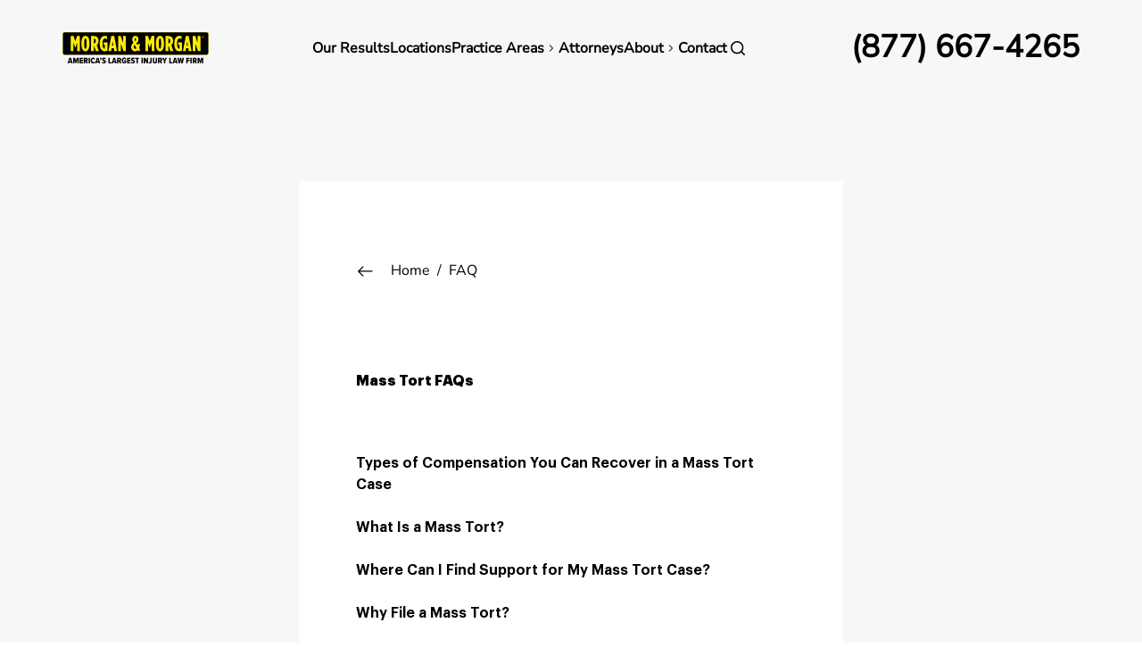

--- FILE ---
content_type: text/css
request_url: https://www.forthepeople.com/sites/default/files/css/css_vx3-hMgTbPoDhmlXcdpDEsaWs5osk5XpbSUPK_Yku4I.css?delta=0&language=en&theme=morgan&include=eJx9j9EOwiAMRX_Iyov_sxRWJ1lpJy2a_b3IYqIvPkDu5banJaq6ecXtEgqZ4UJ2uvo2Rda0WogVZc6yfL9d8Q4JnRatmQxuVPUn7kSqYJoyMnCW9SAy7tp8ii3zTDUcFiIa_YlVCJJyKzKKKmHy8DBwjEwwJo7gkelpoRL3vWbYxjdKmVBEmyQqJB3dXSdb9t459LskeQn9fKR5TuveJZ5sN6cSxoYHf9znonNjegHrvXn7
body_size: 9264
content:
/* @license GPL-2.0-or-later https://www.drupal.org/licensing/faq */
.text-align-left{text-align:left;}.text-align-right{text-align:right;}.text-align-center{text-align:center;}.text-align-justify{text-align:justify;}.align-left{float:left;}.align-right{float:right;}.align-center{display:block;margin-right:auto;margin-left:auto;}
.fieldgroup{padding:0;border-width:0;}
.container-inline div,.container-inline label{display:inline-block;}.container-inline .details-wrapper{display:block;}
.clearfix::after{display:table;clear:both;content:"";}
.js details:not([open]) .details-wrapper{display:none;}
.hidden{display:none;}.visually-hidden{position:absolute !important;overflow:hidden;clip:rect(1px,1px,1px,1px);width:1px;height:1px;word-wrap:normal;}.visually-hidden.focusable:active,.visually-hidden.focusable:focus-within{position:static !important;overflow:visible;clip:auto;width:auto;height:auto;}.invisible{visibility:hidden;}
.item-list__comma-list,.item-list__comma-list li{display:inline;}.item-list__comma-list{margin:0;padding:0;}.item-list__comma-list li::after{content:", ";}.item-list__comma-list li:last-child::after{content:"";}
.js .js-hide{display:none;}.js-show{display:none;}.js .js-show{display:block;}
.nowrap{white-space:nowrap;}
.position-container{position:relative;}
.reset-appearance{margin:0;padding:0;border:0 none;background:transparent;line-height:inherit;-webkit-appearance:none;appearance:none;}
.resize-none{resize:none;}.resize-vertical{min-height:2em;resize:vertical;}.resize-horizontal{max-width:100%;resize:horizontal;}.resize-both{max-width:100%;min-height:2em;resize:both;}
.system-status-counter__status-icon{display:inline-block;width:25px;height:25px;vertical-align:middle;}.system-status-counter__status-icon::before{display:block;width:100%;height:100%;content:"";background-repeat:no-repeat;background-position:center 2px;background-size:16px;}.system-status-counter__status-icon--error::before{background-image:url(/core/misc/icons/e32700/error.svg);}.system-status-counter__status-icon--warning::before{background-image:url(/core/misc/icons/e29700/warning.svg);}.system-status-counter__status-icon--checked::before{background-image:url(/core/misc/icons/73b355/check.svg);}
.system-status-report-counters__item{width:100%;margin-bottom:0.5em;padding:0.5em 0;text-align:center;white-space:nowrap;background-color:rgba(0,0,0,0.063);}@media screen and (min-width:60em){.system-status-report-counters{display:flex;flex-wrap:wrap;justify-content:space-between;}.system-status-report-counters__item--half-width{width:49%;}.system-status-report-counters__item--third-width{width:33%;}}
.system-status-general-info__item{margin-top:1em;padding:0 1em 1em;border:1px solid #ccc;}.system-status-general-info__item-title{border-bottom:1px solid #ccc;}
.tablesort{display:inline-block;width:16px;height:16px;background-size:100%;}.tablesort--asc{background-image:url(/core/misc/icons/787878/twistie-down.svg);}.tablesort--desc{background-image:url(/core/misc/icons/787878/twistie-up.svg);}
.views-align-left{text-align:left;}.views-align-right{text-align:right;}.views-align-center{text-align:center;}.views-view-grid .views-col{float:left;}.views-view-grid .views-row{float:left;clear:both;width:100%;}.views-display-link + .views-display-link{margin-left:0.5em;}
header.tint-black .logo-mm-pa svg .cls-1,header.dark-blue .logo-mm-pa svg .cls-1,header.science-blue .logo-mm-pa svg .cls-1{fill:#010101;}header.tint-black .logo-mm-pa svg g g:last-child .cls-1,header.dark-blue .logo-mm-pa svg g g:last-child .cls-1,header.science-blue .logo-mm-pa svg g g:last-child .cls-1{fill:#fdeb07;}
.block-system-breadcrumb-block>nav>.breadcrumb{display:flex;flex-direction:row;color:var(--black);background-color:transparent;font-style:normal;font-weight:var(--fw-500);font-size:var(--body-sm);background-color:transparent;padding:0;margin:0;}.block-system-breadcrumb-block>nav>.breadcrumb li:first-child>a:first-child:hover{text-decoration:none;}.block-system-breadcrumb-block>nav>.breadcrumb li:first-child svg{margin-right:14px;}.block-system-breadcrumb-block>nav>.breadcrumb li:not(:last-child)::after{content:'/';padding:0 var(--stack-1);}.block-system-breadcrumb-block>nav>.breadcrumb>.breadcrumb-item{min-height:20px;}
.block-faq-categories-hero-block{background:var(--white);padding:var(--stack-8);}.block-faq-categories-hero-block h1{color:var(--black);font-family:var(--fontGraphik);font-size:var(--heading-md);margin:var(--stack-9) 0 var(--stack-7);}.block-faq-categories-hero-block .view-content .views-row{padding:var(--stack-2) 0;}.block-faq-categories-hero-block .view-content .views-row:first-child{padding-top:0;}.block-faq-categories-hero-block .view-content .views-row:last-child{padding-bottom:0;border:none;}.block-faq-categories-hero-block .view-content>.views-row a{color:var(--black);font-family:var(--fontGraphik);font-weight:var(--fw-500);}
.footer__socials-list{display:-webkit-box;display:-ms-flexbox;display:flex;flex-direction:row;-webkit-box-align:center;-ms-flex-align:center;align-items:center;gap:var(--stack-2);padding-left:0;}.footer__socials-list li.footer__socials-item{padding:10px;background:#F5F5F5;border-radius:8px;}.footer__socials-link{display:block;width:22.5px;height:22.5px;-webkit-transition:color .4s;-o-transition:color .4s;transition:color .4s;}.footer__socials-link:focus.focus-visible{color:#132a4e;}.footer__socials-link svg{width:100%;height:100%;fill:currentColor;}@media (min-width:768px){.footer__socials.mobi{display:none;}.footer__socials.desktop{display:block;max-width:-webkit-fit-content;max-width:-moz-fit-content;max-width:fit-content;}.footer__socials-list{-webkit-box-orient:vertical;-webkit-box-direction:normal;gap:var(--stack-2);}}@media screen and (max-width:991px){.footer__socials-list{margin-bottom:var(--stack-5);}}
.layout--ftp-custom>div{display:flex;flex-wrap:wrap;justify-content:space-between;}.layout--ftp-custom blockquote{font-size:var(--body-lg);font-style:normal;font-weight:var(--fw-500);line-height:normal;}.layout--ftp-custom>div>div{flex:0 1 100%;}@media screen and (min-width:992px){.layout--ftp-custom--75>div{width:75%;}.layout--ftp-custom--50>div{width:50%;}}svg.layout-icon--ftp-two-column{background-color:var(--light-gray);}#drupal-off-canvas-wrapper svg.layout-icon--ftp-two-column rect{fill:var(--science-blue);}
.layout--ftp-one-column > .ftp-one-column-main-wrapper{display:flex;flex-wrap:wrap;justify-content:space-between;}.layout--ftp-one-column > .ftp-one-column-main-wrapper > div{flex:0 1 100%;max-width:100%;}@media screen and (min-width:992px){.layout--ftp-one-column--75 .ftp-one-column-main-wrapper{width:75%;}.layout--ftp-one-column--50 .ftp-one-column-main-wrapper{width:50%;}}svg.layout-icon--ftp-one-column{background-color:var(--light-gray);}#drupal-off-canvas-wrapper svg.layout-icon--ftp-one-column rect{fill:var(--science-blue);}
.verdicts-and-settlements-container{margin:0px auto;max-width:1296px;}.block-vs-react-table-block *,.block-vs-react-table-block ::before,.block-vs-react-table-block ::after{box-sizing:border-box;}.block-vs-react-table-block a.hidden-element{display:none;}@media (max-width:767px){.block-vs-react-table-block .verdicts-and-settlements-container{padding-left:20px;padding-right:20px;}}.block-vs-react-table-block .loading-pdf{width:100%;height:100%;position:fixed;top:0;right:0;bottom:0;left:0;background-color:rgba(0,0,0,0.5);}.block-vs-react-table-block .loading-pdf .loading-wheel{display:block;}.block-vs-react-table-block .loading-wheel{display:none;width:20px;height:20px;margin-top:-40px;margin-left:-40px;position:absolute;top:50%;left:50%;border-width:30px;border-radius:50%;-webkit-animation:spin 1s linear infinite;border-style:double;border-color:#ccc transparent;}@-webkit-keyframes spin{0%{-webkit-transform:rotate(0);}100%{-webkit-transform:rotate(-360deg);}}.block-vs-react-table-block .error{color:red;}.block-vs-react-table-block .hide{display:none;}.block-vs-react-table-block .text-center{text-align:center;}.block-vs-react-table-block .disclaimer.text-center{text-align:left !important;margin-bottom:50px;}@media screen and (min-width:880px){.block-vs-react-table-block .disclaimer.text-center{text-align:center !important;}}.block-vs-react-table-block h1{text-align:left;color:#132a4a;font-family:var(--fontGraphik);font-weight:var(--fw-700);line-height:1.275;letter-spacing:-0.00275em;padding:0;}@media screen and (min-width:880px){.block-vs-react-table-block h1{text-align:center;}}.block-vs-react-table-block .App{margin:var(--stack-4) 0;}@media screen and (max-width:991px){.block-vs-react-table-block .App{margin-bottom:var(--stack-4);}}@media screen and (min-width:880px){.block-vs-react-table-block .App{margin-top:3rem;}.block-vs-react-table-block .App .mt-7{margin-top:7rem;}}.block-vs-react-table-block .App.r1{min-height:200px;}.block-vs-react-table-block .App.r2{min-height:250px;}.block-vs-react-table-block .App.r3{min-height:300px;}.block-vs-react-table-block .App.r4{min-height:350px;}.block-vs-react-table-block .App.r5{min-height:400px;}.block-vs-react-table-block .App.r6{min-height:450px;}.block-vs-react-table-block .App.r7{min-height:500px;}.block-vs-react-table-block .App.r8{min-height:550px;}.block-vs-react-table-block .App.rmax{min-height:700px;}.block-vs-react-table-block .App h3{text-align:center !important;margin-bottom:29px !important;color:#132a4a;font-family:var(--fontGraphik);font-weight:var(--fw-500);line-height:1.275;letter-spacing:-0.00275em;padding:0;}@media screen and (max-width:879px){.block-vs-react-table-block .App h3{font-size:5.866vw;}}@media screen and (min-width:520px) and (max-width:879px){.block-vs-react-table-block .App h3{font-size:34px;}}@media screen and (min-width:880px){.block-vs-react-table-block .App h3{font-size:3.448vw;}}@media screen and (min-width:1160px){.block-vs-react-table-block .App h3{font-size:40px;}}.block-vs-react-table-block .App>div{width:100%;}.block-vs-react-table-block .App>div>div{margin:0px auto;}.block-vs-react-table-block .App table{border-top:1px solid #bfdded;border-bottom:1px solid #bfdded;margin-bottom:32px;display:block;overflow-x:scroll;}.block-vs-react-table-block .App table thead tr{background-color:#f5f9fd;}.block-vs-react-table-block .App table thead tr th{border-left:1px solid #bfdded;border-right:1px solid #bfdded;padding:23px 20px 9px;text-align:left;position:relative;vertical-align:top;font-size:16px;}.block-vs-react-table-block .App table thead tr th:hover{cursor:pointer;background:#fbeb50;}.block-vs-react-table-block .App table thead tr th:hover i{background-image:url("data:image/svg+xml,%3Csvg width='10' height='8' viewBox='0 0 10 8' fill='none' xmlns='http://www.w3.org/2000/svg'%3E%3Cpath d='M10 0H0L5 8L10 0Z' fill='%23115099'/%3E%3C/svg%3E%0A");}.block-vs-react-table-block .App table thead tr th i{background-image:url("data:image/svg+xml,%3Csvg width='10' height='8' viewBox='0 0 10 8' fill='none' xmlns='http://www.w3.org/2000/svg'%3E%3Cpath d='M10 0H0L5 8L10 0Z' fill='%23C4C4C4'/%3E%3C/svg%3E%0A");width:10px;height:8px;display:inline-block;position:absolute;left:calc(100% - 18px);top:32px;}.block-vs-react-table-block .App table thead tr th i:hover{background-image:url("data:image/svg+xml,%3Csvg width='10' height='8' viewBox='0 0 10 8' fill='none' xmlns='http://www.w3.org/2000/svg'%3E%3Cpath d='M10 0H0L5 8L10 0Z' fill='%23115099'/%3E%3C/svg%3E%0A");}.block-vs-react-table-block .App table thead tr th.active{background-color:#fbeb50;}.block-vs-react-table-block .App table tr:nth-child(even){background-color:#f5f9fd;}.block-vs-react-table-block .App table tr td{border-left:1px solid #bfdded;border-right:1px solid #bfdded;padding:16px 10px 10px;font-size:14px;word-break:break-word;}.block-vs-react-table-block .App table tr td:nth-child(1){min-width:148px;}.block-vs-react-table-block .App table tr td:nth-child(2){min-width:120px;text-align:center;}.block-vs-react-table-block .App table tr td:nth-child(3){min-width:160px;text-align:center;}.block-vs-react-table-block .App table tr td:nth-child(8){max-width:98px;}.block-vs-react-table-block .App table tr td:nth-child(10){text-align:center;}.block-vs-react-table-block .App table tr td.result{font-weight:var(--fw-700);font-size:15px;}.block-vs-react-table-block .export{background:white url("data:image/svg+xml,%3Csvg width='37' height='42' viewBox='0 0 37 42' fill='none' xmlns='http://www.w3.org/2000/svg'%3E%3Cpath d='M17 0V16.1928' stroke='%23132A4A' stroke-width='2'/%3E%3Cpath d='M21 8.09637L17.0188 16.1928L13 8.09637' stroke='%23132A4A' stroke-width='2'/%3E%3Cpath d='M5.95312 38.3012H1.17773V29.7348H5.95312V30.6196H2.17383V33.3793H5.72461V34.2582H2.17383V37.4106H5.95312V38.3012ZM9.25781 35.0141L7.02539 31.8793H8.13281L9.82617 34.3403L11.5137 31.8793H12.6094L10.377 35.0141L12.7266 38.3012H11.625L9.82617 35.6996L8.00977 38.3012H6.9082L9.25781 35.0141ZM16.9922 38.4184C16.5742 38.4184 16.1914 38.3422 15.8438 38.1899C15.5 38.0336 15.2109 37.7953 14.9766 37.475H14.9062C14.9531 37.85 14.9766 38.2055 14.9766 38.5414V41.184H14.0039V31.8793H14.7949L14.9297 32.7582H14.9766C15.2266 32.4067 15.5176 32.1528 15.8496 31.9965C16.1816 31.8403 16.5625 31.7621 16.9922 31.7621C17.8438 31.7621 18.5 32.0532 18.9609 32.6352C19.4258 33.2172 19.6582 34.0336 19.6582 35.0844C19.6582 36.1391 19.4219 36.9594 18.9492 37.5453C18.4805 38.1274 17.8281 38.4184 16.9922 38.4184ZM16.8516 32.5883C16.1953 32.5883 15.7207 32.77 15.4277 33.1332C15.1348 33.4965 14.9844 34.0746 14.9766 34.8676V35.0844C14.9766 35.9868 15.127 36.6332 15.4277 37.0239C15.7285 37.4106 16.2109 37.6039 16.875 37.6039C17.4297 37.6039 17.8633 37.3793 18.1758 36.9301C18.4922 36.4809 18.6504 35.8618 18.6504 35.0727C18.6504 34.2719 18.4922 33.6586 18.1758 33.2328C17.8633 32.8032 17.4219 32.5883 16.8516 32.5883ZM26.9062 35.0844C26.9062 36.1313 26.6426 36.9496 26.1152 37.5395C25.5879 38.1254 24.8594 38.4184 23.9297 38.4184C23.3555 38.4184 22.8457 38.2836 22.4004 38.0141C21.9551 37.7446 21.6113 37.3578 21.3691 36.8539C21.127 36.35 21.0059 35.7602 21.0059 35.0844C21.0059 34.0375 21.2676 33.2231 21.791 32.6411C22.3145 32.0551 23.041 31.7621 23.9707 31.7621C24.8691 31.7621 25.582 32.061 26.1094 32.6586C26.6406 33.2563 26.9062 34.0649 26.9062 35.0844ZM22.0137 35.0844C22.0137 35.9047 22.1777 36.5297 22.5059 36.9594C22.834 37.3891 23.3164 37.6039 23.9531 37.6039C24.5898 37.6039 25.0723 37.3911 25.4004 36.9653C25.7324 36.5356 25.8984 35.9086 25.8984 35.0844C25.8984 34.268 25.7324 33.6489 25.4004 33.227C25.0723 32.8012 24.5859 32.5883 23.9414 32.5883C23.3047 32.5883 22.8242 32.7973 22.5 33.2153C22.1758 33.6332 22.0137 34.2563 22.0137 35.0844ZM31.5469 31.7621C31.832 31.7621 32.0879 31.7856 32.3145 31.8325L32.1797 32.7348C31.9141 32.6762 31.6797 32.6469 31.4766 32.6469C30.957 32.6469 30.5117 32.8578 30.1406 33.2797C29.7734 33.7016 29.5898 34.227 29.5898 34.8559V38.3012H28.6172V31.8793H29.4199L29.5312 33.0688H29.5781C29.8164 32.6508 30.1035 32.3286 30.4395 32.102C30.7754 31.8754 31.1445 31.7621 31.5469 31.7621ZM35.5898 37.6157C35.7617 37.6157 35.9277 37.6039 36.0879 37.5805C36.248 37.5532 36.375 37.5258 36.4688 37.4985V38.2426C36.3633 38.2934 36.207 38.3344 36 38.3657C35.7969 38.4008 35.6133 38.4184 35.4492 38.4184C34.207 38.4184 33.5859 37.7641 33.5859 36.4555V32.6352H32.666V32.1664L33.5859 31.7621L33.9961 30.3911H34.5586V31.8793H36.4219V32.6352H34.5586V36.4145C34.5586 36.8012 34.6504 37.0981 34.834 37.3051C35.0176 37.5121 35.2695 37.6157 35.5898 37.6157Z' fill='black'/%3E%3Cpath d='M28 13V21H7V13' stroke='%23132A4E' stroke-width='2'/%3E%3C/svg%3E%0A");width:37px;height:42px;display:inline-block;border:none;margin-right:16px;padding:19px;background-repeat:no-repeat;}.block-vs-react-table-block .total-count{min-width:75px;display:inline-block;}.block-vs-react-table-block #verdicts-and-settlements-index{max-width:1296px;margin:0 auto;}.block-vs-react-table-block #verdicts-and-settlements-index .new-search-input-wrapper{display:flex;max-width:692px;margin:29px auto 0 !important;padding:12px 0 12px 19px;border:1px solid #0b2a4d;border-radius:28px;align-items:center;}.block-vs-react-table-block #verdicts-and-settlements-index .new-search-input-wrapper textarea#name-filter,.block-vs-react-table-block #verdicts-and-settlements-index .new-search-input-wrapper input#name-filter{font-size:16px;text-overflow:ellipsis;}@media screen and (min-width:var(--screen-md-min)){.block-vs-react-table-block #verdicts-and-settlements-index .new-search-input-wrapper textarea#name-filter,.block-vs-react-table-block #verdicts-and-settlements-index .new-search-input-wrapper input#name-filter{font-size:16px;}}.block-vs-react-table-block #verdicts-and-settlements-index .new-search-input-wrapper textarea::placeholder,.block-vs-react-table-block #verdicts-and-settlements-index .new-search-input-wrapper input::placeholder{color:#132a4a;}.block-vs-react-table-block #verdicts-and-settlements-index .new-search-input-wrapper textarea{border:none;width:80% !important;resize:none;}.block-vs-react-table-block #verdicts-and-settlements-index .new-search-input-wrapper .search-icon{width:36px;height:36px;background:none;}.block-vs-react-table-block #verdicts-and-settlements-index .new-search-input-wrapper .search-icon.reset::before{display:block;content:"";width:18px;height:18px;position:absolute;top:2px;left:0px;background-image:url("data:image/svg+xml,%3Csvg xmlns='http://www.w3.org/2000/svg' width='18' height='18' viewBox='0 0 18 18' fill='none'%3E%3Cpath d='M17 1L1 17' stroke='%23132A4A'/%3E%3Cpath d='M1 1L17 17' stroke='%23132A4A'/%3E%3C/svg%3E");}.block-vs-react-table-block #verdicts-and-settlements-index .new-search-input-wrapper .search-icon svg{width:initial;height:initial;}.block-vs-react-table-block #verdicts-and-settlements-index .citrus-select-list ul{box-shadow:none;}.block-vs-react-table-block #verdicts-and-settlements-index .citrus-select-list ul li.selected-item{height:initial;border-radius:50px;overflow:hidden;white-space:nowrap;color:#494949;font-weight:var(--font-weight-weight-medium-bold);}@media screen and (min-width:var(--screen-sm-min)){.block-vs-react-table-block #verdicts-and-settlements-index .citrus-select-list ul li.selected-item{border:0;border-radius:0;}}@media screen and (max-width:var(--screen-xs-max)){.block-vs-react-table-block #verdicts-and-settlements-index .citrus-select-list .toggle:after{top:15px;right:15px;}}@media screen and (max-width:400px){.block-vs-react-table-block #verdicts-and-settlements-index .new-search-input-wrapper input{width:calc(100% - 54px);}}.block-vs-react-table-block #verdicts-and-settlements-index .new-search-input-wrapper input{width:calc(100% - 48px);}.block-vs-react-table-block #verdicts-and-settlements-index .morgan-loader{margin:0 auto;}.block-vs-react-table-block #verdicts-and-settlements-index .show-more{margin:0 auto;display:block;}.block-vs-react-table-block #verdicts-and-settlements-index .show-more:focus{background-color:#d6c602;color:var(--black);outline:solid 2px currentColor;outline-offset:2px;}.block-vs-react-table-block .active{background-color:rgba(191,221,237,0.3);}.block-vs-react-table-block a{color:var(--color-text);word-break:keep-all;}.block-vs-react-table-block a.attorney-url{padding:3px;}.block-vs-react-table-block a:hover{color:var(--color-text);}.block-vs-react-table-block .table-container{max-width:767px;overflow-y:auto;display:flex;align-items:center;}.block-vs-react-table-block .table-container table{display:table !important;border-right:1px solid #bfdded;}.block-vs-react-table-block .table-container .mobile-table th{position:sticky;left:0;box-shadow:inset 1px 0 #bfdded;min-width:135px;text-align:left;padding:28px 20px;background-color:#f5f9fd !important;border-bottom:1px solid #bfdded;font-size:16px;}.block-vs-react-table-block .table-container .mobile-table tr td{min-width:157px;text-align:left !important;padding:10px;border-bottom:1px solid #bfdded;border-left:none !important;border-right:none !important;}.block-vs-react-table-block .table-container .mobile-table tr td:nth-child(even){background-color:#fff !important;}.block-vs-react-table-block .table-container .mobile-table tr td:nth-child(odd){background-color:#f5f9fd !important;}.block-vs-react-table-block .table-container .show-more{width:58px;height:58px;border-radius:50px;background-color:#19294b;position:relative;margin-left:7px;padding:28px;}.block-vs-react-table-block .table-container .show-more:after{display:block;content:"";width:15px;height:15px;border-right:3px solid #fff;border-bottom:3px solid #fff;transform:rotate(312deg);position:absolute;top:21px;left:18px;}.view-verdicts-and-settlements-table{overflow:scroll;}.block-vs-react-table-block .vs-filters .filters::-webkit-scrollbar{display:none;}@media screen and (max-width:766px){.block-vs-react-table-block .vs-filters{margin-top:19px;}}.block-vs-react-table-block .vs-filters .vs-filter-select{max-width:1070px;padding:0;}@media screen and (min-width:767px){.block-vs-react-table-block .vs-filters .vs-filter-select{padding:15px 20px 20px 20px;}}.block-vs-react-table-block .vs-filters .vs-filter-select>ul{list-style:none;font-size:13px;padding-left:0;display:flex;}@media screen and (min-width:0px){.block-vs-react-table-block .vs-filters .vs-filter-select>ul{flex-direction:column;overflow:initial;box-shadow:0px 4px 8px rgba(0,0,0,.08);max-width:840px;margin:0 auto;}}@media screen and (min-width:767px){.block-vs-react-table-block .vs-filters .vs-filter-select>ul{flex-direction:row;display:block;}}.block-vs-react-table-block .vs-filters .vs-filter-select>ul .selected-item{font-size:16px;}@media screen and (max-width:767px){.block-vs-react-table-block .vs-filters .vs-filter-select>ul .selected-item{padding:8px;}}.block-vs-react-table-block .vs-filters .vs-filter-select>ul li{position:relative;width:100%;}@media screen and (min-width:767px){.block-vs-react-table-block .vs-filters .vs-filter-select>ul li.state-filter{margin:0 12px;}}.block-vs-react-table-block .vs-filters .vs-filter-select>ul li>div{width:100%;margin-bottom:0;}.block-vs-react-table-block .vs-filters .vs-filter-select>ul li>div.filter-practice-areas{width:161px;}@media screen and (min-width:0px){.block-vs-react-table-block .vs-filters .vs-filter-select>ul li>div.filter-practice-areas{width:100%;}}@media screen and (min-width:500px){.block-vs-react-table-block .vs-filters .vs-filter-select>ul li>div.filter-state,.block-vs-react-table-block .vs-filters .vs-filter-select>ul li>div.filter-year{width:100%;}}@media screen and (max-width:766px){.block-vs-react-table-block .vs-filters .vs-filter-select>ul li>div>.circle-bg{width:40px;height:40px;}.block-vs-react-table-block .vs-filters .vs-filter-select>ul li>div>.circle-bg.reset:before,.block-vs-react-table-block .vs-filters .vs-filter-select>ul li>div>.circle-bg.reset:after{left:19px;top:12px;}}.block-vs-react-table-block .vs-filters .vs-filter-select>ul li.disabled{color:#6e6e6e;cursor:not-allowed;}.block-vs-react-table-block .vs-filters .vs-filter-select>ul li.disabled>*{pointer-events:none;}.block-vs-react-table-block .vs-filters .vs-filter-select>ul li.disabled .circle-bg{background:#6e6e6e;cursor:not-allowed;}.block-vs-react-table-block .vs-filters .vs-filter-select>ul li:after{background-color:#999 !important;top:20px !important;height:48px !important;}.block-vs-react-table-block .vs-filters .vs-filter-select>ul li.year-filter:after{display:none;}@media screen and (min-width:0px){.block-vs-react-table-block .vs-filters .vs-filter-select{padding:20px 0;}.block-vs-react-table-block .vs-filters .vs-filter-select>ul{display:flex;justify-content:center;}.block-vs-react-table-block .vs-filters .vs-filter-select>ul>li.practice-area-filter{flex:0 0 100px;}.block-vs-react-table-block .vs-filters .vs-filter-select>ul>li.state-filter{flex:1 0 100px;}.block-vs-react-table-block .vs-filters .vs-filter-select>ul>li.city-filter{flex:1 0 100px;}.block-vs-react-table-block .vs-filters .vs-filter-select>ul>li ul{box-shadow:none;}.block-vs-react-table-block .vs-filters .vs-filter-select>ul>li ul li{padding-left:10px;}.block-vs-react-table-block .vs-filters .vs-filter-select>ul>li li.selected-item{padding:30px 60px 30px 10px;}.block-vs-react-table-block .vs-filters .vs-filter-select>ul>li>div.expanded{position:absolute;z-index:101;}.block-vs-react-table-block .vs-filters .vs-filter-select>ul>li>div>.circle-bg{top:25px;right:6px;}}@media screen and (min-width:767px){.block-vs-react-table-block .vs-filters .vs-filter-select>ul>li:after{content:"";position:absolute;width:1px;height:100%;background-color:gray;right:0;top:3px;}.block-vs-react-table-block .vs-filters .vs-filter-select>ul>li.practice-area-filter{flex:0 0 328px;}.block-vs-react-table-block .vs-filters .vs-filter-select>ul>li.state-filter{flex:0 0 210px;}.block-vs-react-table-block .vs-filters .vs-filter-select>ul>li.year-filter{flex:0 0 114px;}.block-vs-react-table-block .vs-filters .vs-filter-select>ul>li li.selected-item{padding:30px 50px 30px 20px;}.block-vs-react-table-block .vs-filters .vs-filter-select>ul>li>div>.circle-bg{top:32px;right:20px;}}@media screen and (min-width:992px){.block-vs-react-table-block .vs-filters .vs-filter-select>ul>li.practice-area-filter{flex:0 0 400px;}.block-vs-react-table-block .vs-filters .vs-filter-select>ul>li.state-filter{flex:0 0 250px;}.block-vs-react-table-block .vs-filters .vs-filter-select>ul>li.year-filter{flex:0 0 164px;}}.block-vs-react-table-block .vs-filters .attorney-active-filters{margin-bottom:30px;height:70px;justify-content:space-between;}.block-vs-react-table-block .vs-filters .attorney-active-filters p{margin-left:4px;margin-bottom:0;}.block-vs-react-table-block .vs-filters .attorney-active-filters .sort-attorneys{width:159px;height:64px;position:relative;}.block-vs-react-table-block .vs-filters .attorney-active-filters .sort-attorneys .sort-icon{width:30px;}.block-vs-react-table-block .vs-filters .attorney-active-filters .sort-attorneys .sort-icon img{display:block;}.block-vs-react-table-block .vs-filters .attorney-active-filters .sort-attorneys .sort-options{width:100%;margin-bottom:0;}.block-vs-react-table-block .vs-filters .attorney-active-filters .sort-attorneys .sort-options>ul{box-shadow:none;}.block-vs-react-table-block .vs-filters .attorney-active-filters .sort-attorneys .sort-options.expanded{position:absolute;top:0;right:0;z-index:101;}.block-vs-react-table-block .vs-filters .attorney-active-filters .sort-attorneys .sort-options ul{width:100%;margin-bottom:0;}.block-vs-react-table-block .vs-filters .attorney-active-filters .sort-attorneys .sort-options ul li.selected-item{height:64px;padding:20px 20px;}.block-vs-react-table-block .vs-filters .attorney-active-filters .sort-attorneys .sort-options ul li.selected-item:after{content:"";background:url(/themes/custom/ftp/images/icons/sort.svg);width:30px;height:30px;position:absolute;background-repeat:no-repeat;top:21px;right:20px;}.block-vs-react-table-block .vs-filters .attorney-active-filters .sort-attorneys .sort-options ul li.list-item{margin:0px;position:relative;border-color:gray;}.block-vs-react-table-block .vs-filters .attorney-active-filters .sort-attorneys .sort-options .circle-bg{display:none;top:19px;right:5px;}.block-vs-react-table-block #verdicts-and-settlements-index .filter-main-title{text-align:center;}.block-vs-react-table-block .filters-container{display:flex;align-items:center;border-bottom:1px solid #c5c5c5;margin-bottom:24px;padding-bottom:17px;min-height:70px;overflow-x:scroll;}.block-vs-react-table-block .filters-container .facet{border:1px solid #979797;padding:6px;background-color:#fff;margin-left:20px;justify-content:center;align-items:center;font-size:14px;display:flex;white-space:nowrap;}.block-vs-react-table-block .filters-container .facet:focus,.block-vs-react-table-block .filters-container .facet:focus-visible,.block-vs-react-table-block .export:focus,.block-vs-react-table-block .export:focus-visible{border:2px solid #0163d2;}@media screen and (min-width:0px){.block-vs-react-table-block .filters-container .facet{font-size:16px;padding:12px;display:inline-flex;min-width:auto;}}.block-vs-react-table-block .filters-container .facet svg{margin-left:8px;}.block-vs-react-table-block .citrus-select-list .toggle::after{position:absolute;top:7px;right:8px;content:"";width:9px;height:9px;border-right:3px solid #fff;border-bottom:3px solid #fff;transform:rotate(-315deg);}@media screen and (max-width:766px){.block-vs-react-table-block .vs-filters .vs-filter-select>ul li>div>.circle-bg.reset:before,.block-vs-react-table-block .vs-filters .vs-filter-select>ul li>div>.circle-bg.reset:after{left:19px;top:12px;}}.block-vs-react-table-block .vs-filters .vs-filter-select>ul li.disabled .circle-bg{background:#6e6e6e;cursor:not-allowed;}.block-vs-react-table-block .citrus-select-list .circle-bg{background:#0b2a4d;width:25px;height:25px;position:absolute;z-index:10;right:45px;top:30px;border-radius:50%;overflow:hidden;cursor:pointer;}.block-vs-react-table-block .citrus-select-list .toggle::after{position:absolute;top:14px;right:14px;content:"";width:9px;height:9px;border-right:3px solid #fff;border-bottom:3px solid #fff;transform:rotate(-315deg);}@media screen and (min-width:767px){.block-vs-react-table-block .citrus-select-list .toggle::after{position:absolute;top:7px;right:8px;content:"";width:9px;height:9px;border-right:3px solid #fff;border-bottom:3px solid #fff;transform:rotate(-315deg);}}.block-vs-react-table-block .citrus-select-list.expanded ul{max-height:400px;overflow-y:auto;}.block-vs-react-table-block .citrus-select-list.expanded .toggle:after{transform:rotate(-135deg);}.block-vs-react-table-block .vs-filters .vs-filter-select>ul>li>div.expanded{position:absolute;z-index:101;}.block-vs-react-table-block .vs-filters .attorney-active-filters .sort-attorneys .sort-options.expanded{position:absolute;top:0;right:0;z-index:101;}.block-vs-react-table-block .citrus-select-list ul li.selected-item{height:90px;padding:30px 20px;cursor:pointer;font-weight:var(--fw-600);}.block-vs-react-table-block .citrus-select-list ul li.selected-item+.list-item{border-top:3px solid #0b2a4d;padding-top:15px;}.block-vs-react-table-block .citrus-select-list ul{overflow:hidden;background:#fff;z-index:100;padding-left:0;box-shadow:0px 1px 9px rgba(11,42,77,.09);}.block-vs-react-table-block .citrus-select-list ul li{padding:10px 20px;cursor:pointer;}
.block-related-pages-practice-area-local-block,.block-related-pages-practice-area-hub-block,.block-related-pages-office-block{padding:0 0 96px 0;}.related-pages{background:#fff;padding:var(--stack-13) 0;}@media (max-width:991px){.related-pages{padding-top:var(--stack-13);}}.related-pages h3{font-style:normal;font-weight:var(--fw-500);font-size:16px;line-height:18px;text-transform:uppercase;color:#000000;}.related-pages h2{margin-top:var(--stack-3);font-style:normal;font-weight:var(--fw-500);font-size:33px;line-height:36px;color:#000000;}.related-pages .rel-pages-desc{margin-top:var(--stack-4);font-style:normal;font-weight:var(--fw-400);font-size:var(--body-lg);line-height:120%;color:#000000;margin-bottom:var(--stack-5);}.related-pages .rel-pages-desc a{color:#132a4e;text-decoration:underline;}.related-pages .rel-pages-desc a:hover,.related-pages .rel-pages-desc a:focus,.related-pages .rel-pages-desc a:focus-visible{color:#000000;outline:none;text-decoration:underline;}.related-pages .rel__pages__wrapper{margin-top:32px;}.related-pages .btn-wrapper{display:flex;justify-content:center;margin-top:var(--stack-6);}.related-pages .views-view-grid{display:flex;flex-wrap:wrap;gap:2rem;}.related-pages .clearfix::after{display:none;}.related-pages .views-view-grid{font-size:1.6rem;}.related-pages .views-view-grid .column{background:#e6effb;width:100%;margin-top:var(--stack-5);align-items:center;padding:var(--stack-9) var(--stack-6);display:flex;flex-direction:column;justify-content:start;}.related-pages .views-view-grid .column{display:none;}.related-pages .views-view-grid .column .item{position:relative;display:flex;margin-bottom:var(--stack-5);width:100%;}.related-pages .views-view-grid .column .item:last-child{margin-bottom:0;}.related-pages .views-view-grid .column .item a{display:flex;justify-content:space-between;font-weight:var(--fw-500);font-size:16px;color:#000000;}.related-pages .show-more{font-style:normal;font-weight:var(--fw-500);font-size:16px;line-height:19px;color:#132a4e;display:flex;align-items:center;padding:19px 33px 19px 13px;border:1px solid #132a4e;width:174px;background:url("[data-uri]") no-repeat;background-position:128px 26px;margin:var(--stack-4) auto 0;}.related-pages .btn-primary.show-more:not(:disabled):not(.disabled),.related-pages .btn-primary.show-more:not(:disabled):not(.disabled):hover,.related-pages .btn-primary.show-more:not(:disabled):not(.disabled):active{color:#132a4e;background-color:transparent;box-shadow:none;border-color:#132a4e;}.related-pages .btn-primary.show-more:not(:disabled):not(.disabled):focus,.related-pages .btn-primary.show-more:not(:disabled):not(.disabled):focus-visible{border:2px solid #0163d2;}@media (min-width:1024px){.related-pages .view-header .container-fluid{padding-left:0;padding-right:0;}.related-pages h2{font-size:44px;line-height:48px;}.related-pages .views-view-grid .column{padding:72px 28px 90px;width:calc((100% - 4rem) / 3);}}
@media screen{@font-face{font-family:open-sans;src:url("https://fonts.googleapis.com/css?family=Open+Sans");font-display:swap;}.hidden{display:none !important;}.announcement-nav{font-family:'Open Sans',sans-serif;width:100%;background-color:#fdeb0e;padding:10px 0;display:flex;flex-direction:row;justify-content:flex-start;align-items:center;position:relative;z-index:100;}.announcement-nav a{color:black;text-decoration:underline;}.announcement-nav a:hover{color:#115099;}.announcement-nav .close-announcement-button{text-decoration:none;margin-left:auto;margin-right:20px;}.announcement-nav .close-announcement-button svg{width:20px;height:20px;fill:black;}.announcement-nav .close-announcement-button:hover svg{fill:#115099;}.announcement-nav .announcement-title{color:black;font-size:17px;font-weight:700;margin-left:auto;margin-right:-20px;padding:0 20px;text-align:center;}.announcement-nav .announcement-subtitle{color:black;font-size:15px;font-weight:500;display:block;text-align:center;}.announcement-nav .close-announcement-button{position:relative;top:-8px;right:-10px;cursor:pointer;}@media screen and (min-width:768px){.announcement-nav .close-announcement-button{top:0;right:-10px;}}@media screen and (max-width:991px){.announcement-nav .announcement-title{font-size:12px;padding:0 20px;text-align:center;}.announcement-nav .announcement-subtitle{font-size:10px;}.announcement-nav .close-announcement-button svg{width:15px;height:15px;}}@media screen and (max-width:420px){.announcement-nav .announcement-title{font-size:10px;}.announcement-nav .announcement-subtitle{font-size:9px;}}
}
.animate-counter,.animate-counter-live{display:inline-block;color:var(--science-blue);}
.block-mm-ctm{display:flex;flex-direction:column;}.block-mm-ctm span.call-now{font-size:16px;}.block-mm-ctm span.desktop{font-weight:900;font-size:28px;line-height:normal;}.amp-ctm .amp-call-tracking-wrapper{background-image:url(/profiles/contrib/mm_drupal_core_d9_shared_infra/modules/mm_ctm/images/call-us-btn.svg);width:90px;height:34px;}.amp-ctm .amp-call-tracking-wrapper a{opacity:0;display:block;}
.mm-sticky-cta{padding:0 24px 12px;}.mm-sticky-cta .mm-sticky-cta-inner{gap:20px;margin-inline:auto;align-items:center;}.mm-sticky-cta button{color:#000000;font-weight:800;z-index:11;background-color:#fdeb0e;max-height:60px;padding:15px 11px;border-radius:25px;font-size:13px;border:4px solid #2373dc;gap:6px;}@media (min-width:375px){.mm-sticky-cta button{padding:17px 15px;font-size:15px;}}@media (min-width:414px){.mm-sticky-cta button{font-size:17px;}}.mm-sticky-cta button .arrow-right{background-image:url('data:image/svg+xml,<svg width="17" height="12" viewBox="0 0 17 12" fill="%23020202" xmlns="http://www.w3.org/2000/svg"><path d="M15.6875 6.71875L11.6875 10.7188C11.3125 11.125 10.6562 11.125 10.2812 10.7188C9.875 10.3438 9.875 9.6875 10.2812 9.3125L12.5625 7H1C0.4375 7 0 6.5625 0 6C0 5.46875 0.4375 5 1 5H12.5625L10.2812 2.71875C9.875 2.34375 9.875 1.6875 10.2812 1.3125C10.6562 0.90625 11.3125 0.90625 11.6875 1.3125L15.6875 5.3125C16.0938 5.6875 16.0938 6.34375 15.6875 6.71875Z"/></svg>');width:17px;height:12px;}.mm-sticky-cta::before{content:"";display:block;width:100%;height:50%;position:absolute;bottom:0;left:0;background-color:#2373dc;}.mm-sticky-cta picture{display:block;width:80px;height:80px;border-radius:50%;border:4px solid #2373dc;position:relative;z-index:1;}.mm-sticky-cta picture::before{width:18px;height:18px;content:"";display:block;border-radius:50%;background-color:#1fc16b;border:4px solid #2373dc;position:absolute;bottom:0;right:0;translate:10% -10%;}.mm-sticky-cta picture img{display:block;width:100%;height:100%;border-radius:50%;}


--- FILE ---
content_type: image/svg+xml
request_url: https://www.forthepeople.com/themes/custom/morgan/images/logos/classaction-black.svg
body_size: 854
content:
<svg width="81" height="46" fill="none" xmlns="http://www.w3.org/2000/svg"><g clip-path="url(#a)" fill="#000"><path d="M41.456 7.552v-.458c0-4.69 1.736-6.54 3.908-6.54a3.212 3.212 0 0 1 1.524.31v2.4a2.45 2.45 0 0 0-1.296-.438c-1.03 0-1.774.916-1.774 4.252v.496c0 3.528.744 4.252 1.812 4.252a2.627 2.627 0 0 0 1.296-.42v2.284a3.22 3.22 0 0 1-1.716.4c-2.134 0-3.754-1.886-3.754-6.538ZM48.09.65h2.316v11.134h2.46v2.212H48.09V.65Zm7.492-.038h2.478l2.546 13.384H58.27l-.438-2.65h-2.116l-.42 2.65h-2.25L55.582.612Zm1.906 8.636-.706-4.4-.724 4.4h1.43Zm3.518 4.29v-2.422c.82.476 1.468.744 2.098.744.668 0 1.24-.324 1.24-1.144v-.038c0-.6-.2-1.068-1.296-2.326-1.582-1.8-2.23-2.65-2.23-4.27v-.038c0-2.136 1.4-3.488 3.242-3.488.934 0 1.488.134 2.06.42v2.42c-.724-.42-1.164-.6-1.774-.6-.648 0-1.2.42-1.2 1.144v.038c0 .63.2.858 1.296 2.136 1.83 2.116 2.23 2.936 2.23 4.462v.038c0 2.098-1.468 3.488-3.298 3.488a5.334 5.334 0 0 1-2.368-.564Zm6.2 0v-2.422c.82.476 1.468.744 2.098.744.668 0 1.24-.324 1.24-1.144v-.038c0-.6-.2-1.068-1.296-2.326-1.582-1.8-2.23-2.65-2.23-4.27v-.038c0-2.136 1.4-3.488 3.242-3.488.934 0 1.488.134 2.06.42v2.42c-.724-.42-1.164-.6-1.774-.6-.648 0-1.2.42-1.2 1.144v.038c0 .63.2.858 1.296 2.136 1.83 2.116 2.23 2.936 2.23 4.462v.038c0 2.098-1.468 3.488-3.298 3.488a5.335 5.335 0 0 1-2.368-.564Zm-23.216 2.68h2.478L49.006 29.6H46.68l-.438-2.65h-2.118l-.42 2.65h-2.248l2.534-13.382Zm1.906 8.636-.706-4.4-.724 4.4h1.43Zm3.394-1.698v-.458c0-4.69 1.736-6.54 3.908-6.54.526-.025 1.05.08 1.526.306v2.4a2.45 2.45 0 0 0-1.296-.438c-1.03 0-1.774.916-1.774 4.252v.496c0 3.528.744 4.252 1.812 4.252a2.628 2.628 0 0 0 1.296-.42v2.288a3.22 3.22 0 0 1-1.716.4c-2.134.002-3.756-1.886-3.756-6.538Zm7.874-4.692h-1.64v-2.2h5.6v2.2h-1.64v11.134h-2.32V18.464Zm4.976-2.2h2.326V29.61H62.14V16.264Zm3.508 7v-.68c0-4.4 1.43-6.52 3.546-6.52 2.116 0 3.546 2.116 3.546 6.52v.68c0 4.4-1.43 6.52-3.546 6.52-2.116 0-3.546-2.108-3.546-6.52Zm4.728 0v-.68c0-3.433-.476-4.386-1.182-4.386s-1.188.956-1.188 4.386v.68c0 3.431.476 4.384 1.182 4.384s1.188-.947 1.188-4.384Zm3.506-7h2.174l2.35 6.74v-6.74h2.268V29.61h-2.068l-2.46-7.074v7.074h-2.264V16.264ZM41.456 38.863v-.458c0-4.69 1.736-6.54 3.908-6.54.526-.024 1.05.08 1.526.306v2.4a2.449 2.449 0 0 0-1.296-.438c-1.03 0-1.774.916-1.774 4.252v.496c0 3.528.744 4.252 1.812 4.252a2.627 2.627 0 0 0 1.296-.42v2.288a3.22 3.22 0 0 1-1.716.4c-2.136-.004-3.756-1.892-3.756-6.538Zm5.928.109v-.686c0-4.4 1.43-6.52 3.546-6.52 2.116 0 3.546 2.116 3.546 6.52v.686c0 4.4-1.43 6.52-3.546 6.52-2.116 0-3.546-2.116-3.546-6.52Zm4.728 0v-.686c0-3.432-.476-4.386-1.182-4.386s-1.182.954-1.182 4.386v.686c0 3.432.476 4.384 1.182 4.384s1.182-.952 1.182-4.384Zm3.508-7.016h2.306l1.64 4.88 1.64-4.88h2.306v13.346h-2.23v-8.064l-1.696 5.052h-.038l-1.696-5.052v8.064H55.62V31.956ZM37.976 42.704H35.24v2.736h2.736v-2.736ZM13.434 5.01l8.11-4.308h-6.378L12.048 2.36l1.386 2.65Zm2.442 4.676L32.788.702h-6.376L14.49 7.036l1.386 2.65Zm2.442 4.676L37.976 3.92V.702h-.318L16.934 11.71l1.384 2.652Zm2.444 4.676 17.214-9.144V6.506l-18.6 9.88 1.386 2.652Zm17.214-6.558L21.82 21.06l.478.917L.806 33.208v2.402l37.17-19.744V12.48Zm0 5.972L.806 38.196v3.386l37.17-19.742v-3.388Zm0 5.974L.806 44.168v1.272h3.982l33.188-17.628v-3.386Zm0 5.972L9.658 45.44h6.376l21.942-11.654v-3.389Zm0 5.974L20.902 45.44h6.378l10.696-5.682v-3.386Z"/><path d="M11.182.702H.806v32.506l21.492-11.23L11.182.702Z"/></g><defs><clipPath id="a"><path fill="#000" transform="translate(.806 .554)" d="M0 0h79.866v44.938H0z"/></clipPath></defs></svg>

--- FILE ---
content_type: image/svg+xml
request_url: https://www.forthepeople.com/themes/custom/morgan/images/logos/whistleblower-black.svg
body_size: 3129
content:
<svg width="111" height="57" fill="none" xmlns="http://www.w3.org/2000/svg"><path d="M110.187 0 .287 7.799V49.18l109.9-7.35V0ZM34.234 55.046v-3.022h.752l.795 2.063.778-2.063h.744v3.022h-.563v-2.282l-.9 2.282h-.182l-.917-2.282v2.282h-.507Zm5.147-.41c.284 0 .51-.098.676-.296.17-.2.254-.464.254-.794v-.034c0-.318-.085-.578-.254-.778-.166-.203-.395-.304-.685-.304-.293 0-.524.099-.693.296-.166.197-.25.46-.25.79v.034c0 .327.09.59.267.79a.88.88 0 0 0 .685.296Zm-.009.453c-.456 0-.825-.145-1.107-.436-.282-.29-.423-.656-.423-1.099v-.034c0-.442.144-.808.431-1.099.288-.292.654-.44 1.1-.44.447 0 .812.145 1.094.432.285.285.427.65.427 1.095v.034c0 .448-.141.818-.423 1.111-.279.29-.645.436-1.099.436Zm2.065-.043v-3.022h1.014c.347 0 .622.073.825.22.202.147.304.37.304.668v.017c0 .425-.224.696-.672.811l.85 1.306h-.61l-.79-1.221H42v1.221h-.562Zm.562-1.623h.452c.384 0 .575-.16.575-.482v-.017c0-.166-.05-.284-.148-.355-.096-.073-.238-.11-.427-.11H42v.964Zm3.523 1.666c-.473 0-.844-.141-1.111-.423-.265-.285-.398-.655-.398-1.112v-.034c0-.45.141-.82.423-1.107.282-.29.644-.435 1.086-.435.35 0 .644.084.884.253.242.17.381.424.418.765h-.562c-.065-.383-.309-.575-.731-.575-.293 0-.523.1-.69.3-.163.2-.245.468-.245.804v.034c0 .335.08.601.237.798.158.195.39.292.698.292.267 0 .467-.07.6-.211a.807.807 0 0 0 .215-.55h-.76v-.422H46.9v.279c0 .417-.122.745-.368.984-.245.24-.581.36-1.01.36Zm1.52-.043 1.01-3.022h.735l.997 3.022h-.583l-.24-.748h-1.155l-.237.748h-.528Zm1.343-2.561-.448 1.403h.892l-.444-1.403Zm1.86 2.561v-3.022h.673l1.272 2.185v-2.185h.511v3.022h-.583l-1.361-2.316v2.316h-.511Zm6.706-1.563-.495.946.508.617h-.647l-.254-.308a1.113 1.113 0 0 1-.828.346c-.296 0-.535-.077-.719-.232a.79.79 0 0 1-.274-.63.8.8 0 0 1 .173-.524c.118-.144.287-.268.507-.372-.158-.209-.237-.407-.237-.596 0-.228.08-.407.241-.537a.912.912 0 0 1 .592-.194.82.82 0 0 1 .541.182c.147.118.22.276.22.473 0 .332-.21.589-.63.77l.533.65.308-.591h.461Zm-1.657 1.179a.644.644 0 0 0 .507-.25l-.642-.782a.858.858 0 0 0-.288.22.484.484 0 0 0-.097.317c0 .152.045.273.135.364a.54.54 0 0 0 .385.13Zm-.11-1.928c0 .113.076.261.228.444a.877.877 0 0 0 .309-.215.44.44 0 0 0 .093-.288.292.292 0 0 0-.085-.215.278.278 0 0 0-.21-.085.326.326 0 0 0-.242.093c-.062.062-.093.15-.093.266Zm3.251 2.312v-3.022h.752l.795 2.063.778-2.063h.744v3.022h-.562v-2.282l-.9 2.282h-.183l-.917-2.282v2.282h-.507Zm5.147-.41c.285 0 .51-.098.676-.296.17-.2.254-.464.254-.794v-.034c0-.318-.085-.578-.254-.778-.166-.203-.394-.304-.685-.304-.293 0-.524.099-.693.296-.166.197-.25.46-.25.79v.034c0 .327.09.59.267.79a.88.88 0 0 0 .685.296Zm-.009.453c-.456 0-.825-.145-1.107-.436-.282-.29-.423-.656-.423-1.099v-.034c0-.442.144-.808.431-1.099.288-.292.654-.44 1.1-.44.447 0 .812.145 1.094.432.285.285.427.65.427 1.095v.034c0 .448-.14.818-.423 1.111-.279.29-.645.436-1.099.436Zm2.065-.043v-3.022h1.014c.347 0 .622.073.825.22.203.147.304.37.304.668v.017c0 .425-.224.696-.672.811l.85 1.306h-.61l-.79-1.221H66.2v1.221h-.562Zm.562-1.623h.453c.383 0 .574-.16.574-.482v-.017c0-.166-.049-.284-.148-.355-.095-.073-.238-.11-.426-.11H66.2v.964Zm3.523 1.666c-.473 0-.844-.141-1.111-.423-.265-.285-.398-.655-.398-1.112v-.034c0-.45.141-.82.423-1.107.282-.29.644-.435 1.086-.435.35 0 .644.084.884.253.242.17.382.424.418.765h-.562c-.065-.383-.309-.575-.731-.575-.293 0-.523.1-.69.3-.163.2-.244.468-.244.804v.034c0 .335.078.601.236.798.158.195.39.292.698.292.267 0 .468-.07.6-.211a.806.806 0 0 0 .216-.55h-.761v-.422H71.1v.279c0 .417-.122.745-.367.984-.246.24-.582.36-1.01.36Zm1.52-.043 1.01-3.022h.735l.997 3.022h-.583l-.24-.748h-1.155l-.236.748h-.529Zm1.343-2.561-.448 1.403h.892l-.444-1.403Zm1.86 2.561v-3.022h.673l1.272 2.185v-2.185h.511v3.022h-.583l-1.36-2.316v2.316h-.512Z" fill="#000"/><path d="m35.477 38.613 1.684-5.037h1.226l1.663 5.037h-.973l-.401-1.247h-1.924l-.394 1.247h-.88Zm2.24-4.27-.746 2.34h1.486l-.74-2.34Zm3.613 4.27v-4.297h-1.402v-.74h3.748v.74h-1.402v4.297h-.944Zm4.142 0v-4.297H44.07v-.74h3.748v.74h-1.402v4.297h-.944Zm5.197-.684c.474 0 .85-.164 1.127-.493.282-.333.423-.775.423-1.324v-.056c0-.531-.141-.963-.423-1.297-.277-.338-.657-.507-1.141-.507-.489 0-.874.164-1.156.493-.277.329-.415.768-.415 1.318v.056c0 .545.148.984.444 1.317.296.33.676.493 1.141.493Zm-.014.754c-.761 0-1.376-.242-1.846-.725-.47-.484-.704-1.095-.704-1.832v-.056c0-.738.24-1.348.718-1.832.48-.488 1.09-.733 1.832-.733.747 0 1.355.24 1.825.719.474.474.711 1.083.711 1.825v.056c0 .747-.235 1.364-.705 1.853-.464.483-1.075.725-1.831.725Zm3.44-.07v-5.037h1.692c.577 0 1.035.122 1.373.366.339.244.508.615.508 1.113v.028c0 .71-.374 1.16-1.12 1.353l1.415 2.177H56.95l-1.317-2.036h-.6v2.036h-.936Zm.938-2.705h.754c.638 0 .958-.268.958-.803v-.029c0-.277-.082-.474-.247-.591-.16-.123-.397-.184-.711-.184h-.754v1.607Zm3.68 2.705v-5.037h1.12l2.12 3.642v-3.642h.852v5.037h-.972l-2.268-3.86v3.86h-.853Zm5.248 0v-5.037h3.15v.74h-2.213v1.38h1.776v.705h-1.776v1.472h2.332v.74h-3.269Zm5.326 0v-2.184l-1.67-2.853h1.036l1.134 2.085 1.106-2.085h.916l-1.578 2.86v2.177h-.944Zm4.717.07c-.657 0-1.15-.145-1.479-.437-.324-.29-.505-.69-.543-1.197h.902c.038.296.136.526.296.69.16.16.434.24.824.24.282 0 .51-.07.684-.212a.694.694 0 0 0 .267-.563c0-.235-.072-.406-.218-.514-.146-.108-.423-.195-.831-.261-.625-.085-1.078-.235-1.36-.45-.277-.222-.416-.562-.416-1.022 0-.418.163-.764.487-1.036.324-.272.746-.409 1.268-.409.544 0 .974.125 1.289.374.314.244.495.606.542 1.085h-.86c-.046-.263-.147-.453-.302-.571-.155-.122-.378-.183-.67-.183-.276 0-.49.06-.64.183a.575.575 0 0 0-.226.48c0 .215.068.377.204.485.141.108.42.193.839.254.624.084 1.08.237 1.366.458.287.216.43.566.43 1.05 0 .445-.171.816-.514 1.112-.343.296-.79.444-1.339.444ZM50.172 15.217v-4.298H48.77v-.74h3.748v.74h-1.402v4.298h-.944Zm3.1 0V10.18h.937v2.141h2.261V10.18h.944v5.037h-.944v-2.142h-2.26v2.142h-.937Zm5.29 0V10.18h3.15v.74h-2.213v1.38h1.776v.705h-1.776v1.472h2.332v.74h-3.269ZM8.616 28.434h2.255l1.25-5.118 1.24 5.118h2.413l1.882-8.06h-2.142l-1.093 5.073-1.172-5.073h-2.052l-1.082 5.027-1.037-5.027H6.745l1.871 8.06Zm9.977 0h2.322v-3.179h2.648v3.179h2.311v-8.06h-2.31v3.078h-2.65v-3.078h-2.321v8.06Zm8.884 0h2.333v-8.06h-2.333v8.06Zm6.87.135c2.074 0 3.246-1.206 3.246-2.683 0-1.747-1.048-2.277-3.088-2.502-1.003-.135-1.251-.338-1.251-.79 0-.405.316-.687.936-.687.63 0 .958.293 1.037.868h2.141c-.147-1.702-1.24-2.513-3.178-2.513-1.928 0-3.123 1.06-3.123 2.513 0 1.623.767 2.3 3.044 2.57.969.147 1.273.282 1.273.778 0 .473-.372.8-1.037.8-.958 0-1.217-.473-1.273-1.048h-2.198c.067 1.747 1.217 2.694 3.471 2.694Zm5.67-.135h2.321v-6.279h2.085v-1.78h-6.492v1.78h2.085v6.279Zm5.423 0h5.365V26.64H47.76v-6.267h-2.32v8.06Zm6.483 0h5.748v-1.781h-3.449v-1.466h2.604v-1.645h-2.604v-1.387h3.27v-1.78h-5.57v8.059Z" fill="#fff"/><path d="m55.237 29.423 1.75-9.926h2.45v9.926h-4.2Z" fill="#000"/><path d="m56.592 28.434 1.273-8.06h3.258c.886 0 1.536.177 1.95.53.42.353.63.834.63 1.443 0 .51-.142.932-.427 1.262-.278.323-.658.545-1.139.665.428.098.767.286 1.015.564.248.278.372.654.372 1.127 0 .744-.282 1.341-.846 1.792-.556.451-1.303.677-2.243.677h-3.843Zm2.49-1.545h1.015c.376 0 .669-.097.88-.293.21-.195.315-.45.315-.766 0-.564-.36-.845-1.082-.845h-.823l-.304 1.904Zm.52-3.313h.9c.73 0 1.094-.312 1.094-.936 0-.256-.075-.44-.225-.552-.143-.12-.372-.18-.688-.18h-.811l-.27 1.668Zm4.64 4.858 1.273-8.06h2.322l-.992 6.267h3.044l-.282 1.793h-5.365Zm14.9-4.61c0 1.405-.432 2.547-1.296 3.426-.865.88-1.988 1.319-3.37 1.319-1.113 0-2.04-.316-2.785-.947-.744-.631-1.116-1.492-1.116-2.581 0-1.398.429-2.544 1.285-3.438.865-.894 1.973-1.341 3.326-1.341 1.157 0 2.103.315 2.84.947.744.623 1.116 1.495 1.116 2.614Zm-2.401.078c0-.54-.135-.98-.406-1.318-.27-.338-.676-.511-1.217-.519-.669-.007-1.195.27-1.578.834-.376.564-.564 1.248-.564 2.052 0 .548.143.988.429 1.319.285.323.695.484 1.228.484.662 0 1.176-.278 1.544-.834.376-.556.564-1.229.564-2.018Zm3.8 4.532-.677-8.06h2.344l.226 5.118 1.939-5.118h1.95l.45 5.163 1.894-5.163h2.13l-3.212 8.06h-2.266l-.462-4.915-1.984 4.915H80.54Zm9.854 0 1.274-8.06h5.557l-.282 1.781h-3.257l-.215 1.387h2.593l-.248 1.623h-2.604l-.237 1.488h3.45l-.282 1.78h-5.749Zm6.924 0 1.274-8.06h3.065c.97 0 1.706.203 2.21.61.503.397.751.957.744 1.679 0 .653-.169 1.187-.508 1.6-.338.413-.789.695-1.352.845l1.521 3.326h-2.344l-1.319-2.886h-.541l-.45 2.886h-2.3Zm2.998-4.385h.812c.819 0 1.228-.368 1.228-1.105.008-.278-.075-.484-.248-.62-.165-.142-.417-.214-.755-.214h-.733l-.304 1.939Z" fill="#fff"/></svg>

--- FILE ---
content_type: text/javascript
request_url: https://www.forthepeople.com/modules/custom/ftp_react/dist/888.js
body_size: 5128
content:
(self.webpackChunkftp_react=self.webpackChunkftp_react||[]).push([[888,405],{4888:(e,t,n)=>{"use strict";n.r(t),n.d(t,{default:()=>s});var r=n(6540),o=n(2936),a=n.n(o),c=n(2405);const i=()=>r.createElement(a(),{title:"Verdicts & Settlements Print List",center:"screen",features:{outerHeight:"100%",outerWidth:"100%"}},r.createElement(c.default,null));var l=n(4166);function s({verdictsAndSettlementsList:e,totalCount:t,selectedPracticeArea:o,selectedState:a,selectedYear:c,resetFilterSelectedPracticeArea:s,resetFilterSelectedState:u,resetFilterSelectedYear:d,enteredSearchName:f,resetFilterSearchName:m,search:p,loadingExport:h,setErrorMessage:y}){if(!0===(0,l.A)().hide_filters)return null;const[w,b]=(0,r.useState)(""),[E,v]=(0,r.useState)(!1);(0,r.useEffect)((()=>{b(encodeURIComponent(`${window.location.search}`))}),[p]);let g="Cases";1===t&&(g="Case");const S=()=>{s()},O=()=>{u()},C=()=>{d()},k=()=>{m()},x=()=>{e.length>300?y("Maximum number of records that can be exported reached, please try exporting 300 records or less."):(document.getElementById("loading").classList.add("loading-pdf"),Promise.all([n.e(673),n.e(337)]).then(n.bind(n,2178)).then((({default:t})=>{t(e)})).catch((e=>`An error occurred while loading the component ${e}`)).then((()=>{document.getElementById("loading").classList.remove("loading-pdf")})))};return r.createElement("div",{className:"filters-container"},h?"Loading...":r.createElement("button",{className:"export","aria-label":"Export",onClick:()=>x()}),E&&r.createElement(i,null),r.createElement("span",{className:"total-count"},t," ",g),r.createElement("ul",null,o.length>0&&r.createElement("li",null,r.createElement("button",{onClick:e=>S(),onKeyDown:e=>{"Enter"!==e.key&&" "!==e.key||(e.preventDefault(),S())},className:"facet",tabIndex:0,"aria-label":`Reset selected practice area: ${o}`},o," ",r.createElement("svg",{width:"18",height:"18",viewBox:"0 0 18 18",fill:"none"},r.createElement("path",{d:"M17 1L1 17",stroke:"#132A4A"}),r.createElement("path",{d:"M1 1L17 17",stroke:"#132A4A"})))),a.length>0&&r.createElement("li",null,r.createElement("button",{onClick:e=>O(),onKeyDown:e=>{"Enter"!==e.key&&" "!==e.key||(e.preventDefault(),O())},className:"facet",tabIndex:0,"aria-label":`Reset selected state: ${a}`},a," ",r.createElement("svg",{width:"18",height:"18",viewBox:"0 0 18 18",fill:"none"},r.createElement("path",{d:"M17 1L1 17",stroke:"#132A4A"}),r.createElement("path",{d:"M1 1L17 17",stroke:"#132A4A"})))),c.length>0&&r.createElement("li",null,r.createElement("button",{onClick:e=>C(),onKeyDown:e=>{"Enter"!==e.key&&" "!==e.key||(e.preventDefault(),C())},className:"facet",tabIndex:0,"aria-label":`Reset selected year: ${c}`},c," ",r.createElement("svg",{width:"18",height:"18",viewBox:"0 0 18 18",fill:"none"},r.createElement("path",{d:"M17 1L1 17",stroke:"#132A4A"}),r.createElement("path",{d:"M1 1L17 17",stroke:"#132A4A"})))),f.length>0&&r.createElement("li",null,r.createElement("button",{onClick:e=>k(),onKeyDown:e=>{"Enter"!==e.key&&" "!==e.key||(e.preventDefault(),k())},className:"facet",tabIndex:0,"aria-label":`Reset entered search name: ${f}`},f," ",r.createElement("svg",{width:"18",height:"18",viewBox:"0 0 18 18",fill:"none"},r.createElement("path",{d:"M17 1L1 17",stroke:"#132A4A"}),r.createElement("path",{d:"M1 1L17 17",stroke:"#132A4A"}))))),r.createElement("hr",null))}},2405:(e,t,n)=>{"use strict";n.r(t),n.d(t,{default:()=>a});var r=n(6540);const o=n(1669);function a(){const[e,t]=(0,r.useState)(JSON.parse(localStorage.getItem("verdictsAndSettlementsPrintList"))),[n,a]=(0,r.useState)([]);let c=[],i=Intl.NumberFormat("en-US",{style:"currency",currency:"USD",maximumSignificantDigits:3});const l=i=>{const l=()=>{var r;a(!n),r=i.name,c=n?e.sort(((e,t)=>e[r]>t[r]?1:-1)):e.sort(((e,t)=>e[r]>t[r]?-1:1)),t(c),o("."+i.name).addClass("active"),o("."+i.name).siblings("td").removeClass("active")};return r.createElement("th",{onClick:({target:e})=>l()},i.text,r.createElement("i",null))},s=e.map(((e,t)=>r.createElement("tr",{key:t},r.createElement("td",{className:"caseName"},e.caseName),r.createElement("td",{className:"preTrialOffer"},!!e.preTrialOffer&&i.format(e.preTrialOffer)),r.createElement("td",{className:"result"},!!e.result&&i.format(e.result)),r.createElement("td",{className:"verdictOrSettlement"},e.verdictOrSettlement),r.createElement("td",{className:"attorney"},e.attorney),r.createElement("td",{className:"insuranceCarrier"},e.insuranceCarrier),r.createElement("td",{className:"injuryType"},e.injuryType),r.createElement("td",{className:"practiceArea"},e.practiceArea),r.createElement("td",{className:"trialLocation"},e.trialLocation),r.createElement("td",{className:"year"},e.year))));return r.createElement("table",null,r.createElement("thead",null,r.createElement("tr",null,r.createElement(l,{text:"Case Name",name:"caseName"}),r.createElement(l,{text:"Pre-Trial Offer",name:"preTrialOffer"}),r.createElement(l,{text:"Result",name:"result"}),r.createElement(l,{text:"Verdict or Settlement",name:"verdictOrSettlement"}),r.createElement(l,{text:"Attorney",name:"attorney"}),r.createElement(l,{text:"Insurance Carrier",name:"insuranceCarrier"}),r.createElement(l,{text:"Injury Type",name:"injuryType"}),r.createElement(l,{text:"Practice Area",name:"practiceArea"}),r.createElement(l,{text:"Trial Location",name:"trialLocation"}),r.createElement(l,{text:"Year",name:"year"}))),r.createElement("tbody",null,s))}},2936:function(e,t,n){e.exports=function(e,t){"use strict";function n(e){return e&&"object"==typeof e&&"default"in e?e:{default:e}}var r=n(e),o=n(t);function a(e,t){for(var n=0;n<t.length;n++){var r=t[n];r.enumerable=r.enumerable||!1,r.configurable=!0,"value"in r&&(r.writable=!0),Object.defineProperty(e,r.key,r)}}function c(e,t){return c=Object.setPrototypeOf||function(e,t){return e.__proto__=t,e},c(e,t)}function i(e){return i="function"==typeof Symbol&&"symbol"==typeof Symbol.iterator?function(e){return typeof e}:function(e){return e&&"function"==typeof Symbol&&e.constructor===Symbol&&e!==Symbol.prototype?"symbol":typeof e},i(e)}function l(e,t){if(t&&("object"===i(t)||"function"==typeof t))return t;if(void 0!==t)throw new TypeError("Derived constructors may only return object or undefined");return function(e){if(void 0===e)throw new ReferenceError("this hasn't been initialised - super() hasn't been called");return e}(e)}function s(e){return s=Object.setPrototypeOf?Object.getPrototypeOf:function(e){return e.__proto__||Object.getPrototypeOf(e)},s(e)}var u={exports:{}},d={};
/** @license React v16.8.6
   * react-is.production.min.js
   *
   * Copyright (c) Facebook, Inc. and its affiliates.
   *
   * This source code is licensed under the MIT license found in the
   * LICENSE file in the root directory of this source tree.
   */Object.defineProperty(d,"__esModule",{value:!0});var f="function"==typeof Symbol&&Symbol.for,m=f?Symbol.for("react.element"):60103,p=f?Symbol.for("react.portal"):60106,h=f?Symbol.for("react.fragment"):60107,y=f?Symbol.for("react.strict_mode"):60108,w=f?Symbol.for("react.profiler"):60114,b=f?Symbol.for("react.provider"):60109,E=f?Symbol.for("react.context"):60110,v=f?Symbol.for("react.async_mode"):60111,g=f?Symbol.for("react.concurrent_mode"):60111,S=f?Symbol.for("react.forward_ref"):60112,O=f?Symbol.for("react.suspense"):60113,C=f?Symbol.for("react.memo"):60115,k=f?Symbol.for("react.lazy"):60116;function x(e){if("object"==typeof e&&null!==e){var t=e.$$typeof;switch(t){case m:switch(e=e.type){case v:case g:case h:case w:case y:case O:return e;default:switch(e=e&&e.$$typeof){case E:case S:case b:return e;default:return t}}case k:case C:case p:return t}}}function j(e){return x(e)===g}function A(){}function P(){}d.typeOf=x,d.AsyncMode=v,d.ConcurrentMode=g,d.ContextConsumer=E,d.ContextProvider=b,d.Element=m,d.ForwardRef=S,d.Fragment=h,d.Lazy=k,d.Memo=C,d.Portal=p,d.Profiler=w,d.StrictMode=y,d.Suspense=O,d.isValidElementType=function(e){return"string"==typeof e||"function"==typeof e||e===h||e===g||e===w||e===y||e===O||"object"==typeof e&&null!==e&&(e.$$typeof===k||e.$$typeof===C||e.$$typeof===b||e.$$typeof===E||e.$$typeof===S)},d.isAsyncMode=function(e){return j(e)||x(e)===v},d.isConcurrentMode=j,d.isContextConsumer=function(e){return x(e)===E},d.isContextProvider=function(e){return x(e)===b},d.isElement=function(e){return"object"==typeof e&&null!==e&&e.$$typeof===m},d.isForwardRef=function(e){return x(e)===S},d.isFragment=function(e){return x(e)===h},d.isLazy=function(e){return x(e)===k},d.isMemo=function(e){return x(e)===C},d.isPortal=function(e){return x(e)===p},d.isProfiler=function(e){return x(e)===w},d.isStrictMode=function(e){return x(e)===y},d.isSuspense=function(e){return x(e)===O},
/*
  object-assign
  (c) Sindre Sorhus
  @license MIT
  */
Object.getOwnPropertySymbols,Object.prototype.hasOwnProperty,Object.prototype.propertyIsEnumerable,!function(){try{if(!Object.assign)return!1;var e=new String("abc");if(e[5]="de","5"===Object.getOwnPropertyNames(e)[0])return!1;for(var t={},n=0;n<10;n++)t["_"+String.fromCharCode(n)]=n;var r=Object.getOwnPropertyNames(t).map((function(e){return t[e]}));if("0123456789"!==r.join(""))return!1;var o={};return"abcdefghijklmnopqrst".split("").forEach((function(e){o[e]=e})),"abcdefghijklmnopqrst"===Object.keys(Object.assign({},o)).join("")}catch(e){return!1}}()||Object.assign,Function.call.bind(Object.prototype.hasOwnProperty),P.resetWarningCache=A,u.exports=function(){function e(e,t,n,r,o,a){if("SECRET_DO_NOT_PASS_THIS_OR_YOU_WILL_BE_FIRED"!==a){var c=new Error("Calling PropTypes validators directly is not supported by the `prop-types` package. Use PropTypes.checkPropTypes() to call them. Read more at http://fb.me/use-check-prop-types");throw c.name="Invariant Violation",c}}function t(){return e}e.isRequired=e;var n={array:e,bool:e,func:e,number:e,object:e,string:e,symbol:e,any:e,arrayOf:t,element:e,elementType:e,instanceOf:t,node:e,objectOf:t,oneOf:t,oneOfType:t,shape:t,exact:t,checkPropTypes:P,resetWarningCache:A};return n.PropTypes=n,n}();var T=u.exports;function N(e){var t=function(){if("undefined"==typeof Reflect||!Reflect.construct)return!1;if(Reflect.construct.sham)return!1;if("function"==typeof Proxy)return!0;try{return Boolean.prototype.valueOf.call(Reflect.construct(Boolean,[],(function(){}))),!0}catch(e){return!1}}();return function(){var n,r=s(e);if(t){var o=s(this).constructor;n=Reflect.construct(r,arguments,o)}else n=r.apply(this,arguments);return l(this,n)}}var R,_,L,I=function(e){!function(e,t){if("function"!=typeof t&&null!==t)throw new TypeError("Super expression must either be null or a function");e.prototype=Object.create(t&&t.prototype,{constructor:{value:e,writable:!0,configurable:!0}}),t&&c(e,t)}(l,e);var t,n,r,i=N(l);function l(e){var t;return function(e,t){if(!(e instanceof t))throw new TypeError("Cannot call a class as a function")}(this,l),(t=i.call(this,e)).container=null,t.window=null,t.windowCheckerInterval=null,t.released=!1,t.state={mounted:!1},t}return t=l,(n=[{key:"render",value:function(){return this.state.mounted?o.default.createPortal(this.props.children,this.container):null}},{key:"componentDidMount",value:function(){this.openChild(),this.setState({mounted:!0})}},{key:"openChild",value:function(){var e,t=this,n=this.props,r=n.url,o=n.title,a=n.name,c=n.features,i=n.onBlock,l=n.onOpen,s=n.center;if("string"!=typeof s||void 0!==c.width&&void 0!==c.height){if("parent"===s)c.left=window.top.outerWidth/2+window.top.screenX-c.width/2,c.top=window.top.outerHeight/2+window.top.screenY-c.height/2;else if("screen"===s){var u=void 0!==window.screenLeft?window.screenLeft:window.screen.left,d=void 0!==window.screenTop?window.screenTop:window.screen.top,f=window.innerWidth?window.innerWidth:document.documentElement.clientWidth?document.documentElement.clientWidth:window.screen.width,m=window.innerHeight?window.innerHeight:document.documentElement.clientHeight?document.documentElement.clientHeight:window.screen.height;c.left=f/2-c.width/2+u,c.top=m/2-c.height/2+d}}else console.warn("width and height window features must be present when a center prop is provided");if(this.window=window.open(r,a,(e=c,Object.keys(e).reduce((function(t,n){var r=e[n];return"boolean"==typeof r?t.push("".concat(n,"=").concat(r?"yes":"no")):t.push("".concat(n,"=").concat(r)),t}),[]).join(","))),this.container=this.window.document.createElement("div"),this.windowCheckerInterval=setInterval((function(){t.window&&!t.window.closed||t.release()}),50),this.window){if(this.window.document.title=o,this.container=this.window.document.getElementById("new-window-container"),null===this.container)this.container=this.window.document.createElement("div"),this.container.setAttribute("id","new-window-container"),this.window.document.body.appendChild(this.container);else{var p=this.window.document.getElementById("new-window-container-static");this.window.document.body.removeChild(p)}this.props.copyStyles&&setTimeout((function(){return e=document,n=t.window.document,r=n.createDocumentFragment(),Array.from(e.styleSheets).forEach((function(e){var t;try{t=e.cssRules}catch(e){console.error(e)}if(t){var o=[];Array.from(e.cssRules).forEach((function(e){var t=e.type;if(t!==CSSRule.UNKNOWN_RULE){var n="";n=t===CSSRule.KEYFRAMES_RULE?function(e){var t=["@keyframes",e.name,"{"];return Array.from(e.cssRules).forEach((function(e){t.push(e.keyText,"{",e.style.cssText,"}")})),t.push("}"),t.join(" ")}(e):[CSSRule.IMPORT_RULE,CSSRule.FONT_FACE_RULE].includes(t)?function(e){return e.cssText.split("url(").map((function(e){return"/"===e[1]?"".concat(e.slice(0,1)).concat(window.location.origin).concat(e.slice(1)):e})).join("url(")}(e):e.cssText,o.push(n)}}));var a=n.createElement("style");a.textContent=o.join("\n"),r.appendChild(a)}else if(e.href){var c=n.createElement("link");c.rel="stylesheet",c.href=e.href,r.appendChild(c)}})),void n.head.appendChild(r);var e,n,r}),0),"function"==typeof l&&l(this.window),this.window.addEventListener("beforeunload",(function(){return t.release()}))}else"function"==typeof i?i(null):console.warn("A new window could not be opened. Maybe it was blocked.")}},{key:"componentWillUnmount",value:function(){if(this.window)if(this.props.closeOnUnmount)this.window.close();else if(this.props.children){var e=this.container.cloneNode(!0);e.setAttribute("id","new-window-container-static"),this.window.document.body.appendChild(e)}}},{key:"release",value:function(){if(!this.released){this.released=!0,clearInterval(this.windowCheckerInterval);var e=this.props.onUnload;"function"==typeof e&&e(null)}}}])&&a(t.prototype,n),r&&a(t,r),l}(r.default.PureComponent);return L={url:"",name:"",title:"",features:{width:"600px",height:"640px"},onBlock:null,onOpen:null,onUnload:null,center:"parent",copyStyles:!0,closeOnUnmount:!0},(_="defaultProps")in(R=I)?Object.defineProperty(R,_,{value:L,enumerable:!0,configurable:!0,writable:!0}):R[_]=L,I.propTypes={children:T.node,url:T.string,name:T.string,title:T.string,features:T.object,onUnload:T.func,onBlock:T.func,onOpen:T.func,center:T.oneOf(["parent","screen"]),copyStyles:T.bool,closeOnUnmount:T.bool},I}(n(6540),n(961))}}]);

--- FILE ---
content_type: image/svg+xml
request_url: https://www.forthepeople.com/themes/custom/morgan/images/icons/google-play-icon.svg
body_size: 3107
content:
<svg width="120" height="36" viewBox="0 0 120 36" fill="none" xmlns="http://www.w3.org/2000/svg">
<g clip-path="url(#clip0_9155_11174)">
<path d="M115.556 35.8735H4.44444C2 35.8735 0 33.8735 0 31.4291V4.7624C0 2.31796 2 0.317955 4.44444 0.317955H115.556C118 0.317955 120 2.31796 120 4.7624V31.4291C120 33.8735 118 35.8735 115.556 35.8735Z" fill="white"/>
<path d="M115.556 0.317955H4.44444C2 0.317955 0 2.31796 0 4.7624V31.4291C0 33.8735 2 35.8735 4.44444 35.8735H115.556C118 35.8735 120 33.8735 120 31.4291V4.7624C120 2.31796 118 0.317955 115.556 0.317955ZM115.556 1.02871C117.614 1.02871 119.289 2.70374 119.289 4.7624V31.4291C119.289 33.4878 117.614 35.1628 115.556 35.1628H4.44444C2.38576 35.1628 0.711459 33.4878 0.711459 31.4291V4.7624C0.711459 2.70374 2.38576 1.02871 4.44444 1.02871H115.556Z" fill="#DFDFDF"/>
<path d="M40.84 7.70036C40.7818 7.52225 40.7051 7.36265 40.6099 7.22158C40.5164 7.07874 40.4044 6.95706 40.2739 6.85654C40.1452 6.75602 39.9988 6.67931 39.8348 6.62641C39.6708 6.5735 39.491 6.54705 39.2952 6.54705C38.9743 6.54705 38.6824 6.62993 38.4196 6.7957C38.1569 6.96146 37.9479 7.20571 37.7927 7.52842C37.6375 7.85113 37.56 8.24703 37.56 8.71612C37.56 9.1852 37.6384 9.5811 37.7954 9.90381C37.9523 10.2265 38.1648 10.4708 38.4329 10.6365C38.7009 10.8023 39.0025 10.8852 39.3375 10.8852C39.6479 10.8852 39.9212 10.8191 40.1575 10.6868C40.3956 10.5528 40.5808 10.3641 40.713 10.1207C40.8471 9.8756 40.9141 9.58727 40.9141 9.25574L41.1151 9.29806H39.4857V8.71612H41.5489V9.29806C41.5489 9.74422 41.4537 10.1322 41.2632 10.462C41.0745 10.7917 40.8136 11.0474 40.4803 11.2291C40.1487 11.4089 39.7678 11.4989 39.3375 11.4989C38.8579 11.4989 38.4364 11.386 38.0731 11.1603C37.7116 10.9346 37.4295 10.6136 37.2267 10.1974C37.0256 9.78125 36.9251 9.28748 36.9251 8.71612C36.9251 8.28759 36.9824 7.90228 37.097 7.56016C37.2134 7.21629 37.3774 6.92355 37.5891 6.68195C37.8007 6.44036 38.0511 6.2552 38.3403 6.12646C38.6295 5.99773 38.9478 5.93336 39.2952 5.93336C39.5809 5.93336 39.8472 5.97657 40.0941 6.06298C40.3427 6.14762 40.564 6.26842 40.758 6.42537C40.9538 6.58056 41.1169 6.7666 41.2474 6.98351C41.3779 7.19865 41.4678 7.4376 41.5172 7.70036H40.84ZM42.6725 11.4248V6.00743H45.9419V6.58937H43.3285V8.41985H45.7727V9.0018H43.3285V10.8429H45.9843V11.4248H42.6725ZM46.8281 6.58937V6.00743H50.8911V6.58937H49.1876V11.4248H48.5316V6.58937H46.8281ZM54.6546 6.00743V11.4248H53.9986V6.00743H54.6546ZM55.6736 6.58937V6.00743H59.7367V6.58937H58.0332V11.4248H57.3772V6.58937H55.6736ZM67.415 8.71612C67.415 9.28748 67.3119 9.78125 67.1056 10.1974C66.8992 10.6136 66.6162 10.9346 66.2564 11.1603C65.8967 11.386 65.4858 11.4989 65.0238 11.4989C64.5618 11.4989 64.1509 11.386 63.7911 11.1603C63.4314 10.9346 63.1483 10.6136 62.942 10.1974C62.7357 9.78125 62.6325 9.28748 62.6325 8.71612C62.6325 8.14475 62.7357 7.65098 62.942 7.2348C63.1483 6.81862 63.4314 6.49767 63.7911 6.27195C64.1509 6.04622 64.5618 5.93336 65.0238 5.93336C65.4858 5.93336 65.8967 6.04622 66.2564 6.27195C66.6162 6.49767 66.8992 6.81862 67.1056 7.2348C67.3119 7.65098 67.415 8.14475 67.415 8.71612ZM66.7802 8.71612C66.7802 8.24703 66.7017 7.85113 66.5448 7.52842C66.3896 7.20571 66.1789 6.96146 65.9126 6.7957C65.648 6.62993 65.3518 6.54705 65.0238 6.54705C64.6958 6.54705 64.3986 6.62993 64.1323 6.7957C63.8678 6.96146 63.6571 7.20571 63.5001 7.52842C63.345 7.85113 63.2674 8.24703 63.2674 8.71612C63.2674 9.1852 63.345 9.5811 63.5001 9.90381C63.6571 10.2265 63.8678 10.4708 64.1323 10.6365C64.3986 10.8023 64.6958 10.8852 65.0238 10.8852C65.3518 10.8852 65.648 10.8023 65.9126 10.6365C66.1789 10.4708 66.3896 10.2265 66.5448 9.90381C66.7017 9.5811 66.7802 9.1852 66.7802 8.71612ZM72.8139 6.00743V11.4248H72.1791L69.227 7.17132H69.1741V11.4248H68.5181V6.00743H69.1529L72.1156 10.2715H72.1685V6.00743H72.8139Z" fill="#020202"/>
<path d="M95.0542 26.9846H96.7128V15.8721H95.0542V26.9846ZM109.994 19.8753L108.092 24.693H108.036L106.062 19.8753H104.276L107.236 26.6086L105.548 30.3544H107.277L111.838 19.8753H109.994ZM100.587 25.7225C100.044 25.7225 99.2862 25.4506 99.2862 24.7788C99.2862 23.9211 100.23 23.5923 101.044 23.5923C101.773 23.5923 102.117 23.7493 102.56 23.9638C102.431 24.9934 101.545 25.7225 100.587 25.7225ZM100.788 19.6322C99.5866 19.6322 98.3431 20.1614 97.8284 21.3336L99.3004 21.9482C99.6151 21.3336 100.201 21.1336 100.816 21.1336C101.674 21.1336 102.546 21.6478 102.56 22.5631V22.6774C102.26 22.5058 101.616 22.2486 100.83 22.2486C99.2426 22.2486 97.6275 23.1204 97.6275 24.7502C97.6275 26.2371 98.9288 27.1951 100.387 27.1951C101.501 27.1951 102.117 26.6947 102.502 26.1083H102.56V26.9666H104.162V22.7058C104.162 20.7329 102.688 19.6322 100.788 19.6322ZM90.5368 21.228H88.1777V17.419H90.5368C91.7768 17.419 92.4808 18.4454 92.4808 19.3235C92.4808 20.1846 91.7768 21.228 90.5368 21.228ZM90.4942 15.8721H86.5198V26.9846H88.1777V22.7746H90.4942C92.3324 22.7746 94.1395 21.444 94.1395 19.3235C94.1395 17.2034 92.3324 15.8721 90.4942 15.8721ZM68.8218 25.7246C67.676 25.7246 66.7169 24.7648 66.7169 23.4478C66.7169 22.1156 67.676 21.1422 68.8218 21.1422C69.9531 21.1422 70.8409 22.1156 70.8409 23.4478C70.8409 24.7648 69.9531 25.7246 68.8218 25.7246ZM70.7264 20.4975H70.669C70.2968 20.0537 69.5805 19.6527 68.6788 19.6527C66.7881 19.6527 65.0555 21.3142 65.0555 23.4478C65.0555 25.567 66.7881 27.2138 68.6788 27.2138C69.5805 27.2138 70.2968 26.8127 70.669 26.3548H70.7264V26.8985C70.7264 28.3454 69.9531 29.1183 68.7072 29.1183C67.6909 29.1183 67.0608 28.3881 66.8027 27.7725L65.3566 28.3739C65.7715 29.376 66.8739 30.6079 68.7072 30.6079C70.6552 30.6079 72.302 29.4621 72.302 26.6694V19.8819H70.7264V20.4975ZM73.4479 26.9846H75.1083V15.8721H73.4479V26.9846ZM77.5573 23.3187C77.5145 21.8579 78.6892 21.1134 79.5336 21.1134C80.1927 21.1134 80.7506 21.443 80.9375 21.9152L77.5573 23.3187ZM82.7125 22.0582C82.3976 21.2138 81.4382 19.6527 79.4763 19.6527C77.5284 19.6527 75.9104 21.185 75.9104 23.4333C75.9104 25.5527 77.5145 27.2138 79.6621 27.2138C81.3947 27.2138 82.3976 26.1544 82.8131 25.5384L81.5242 24.679C81.0944 25.3093 80.5076 25.7246 79.6621 25.7246C78.8176 25.7246 78.216 25.3378 77.8298 24.5788L82.8843 22.4881L82.7125 22.0582ZM42.4389 20.8127V22.4166H46.2767C46.1621 23.3187 45.8614 23.9774 45.4031 24.4357C44.8444 24.994 43.9708 25.61 42.4389 25.61C40.076 25.61 38.2288 23.7054 38.2288 21.3426C38.2288 18.9798 40.076 17.075 42.4389 17.075C43.7135 17.075 44.644 17.5763 45.3315 18.2207L46.4632 17.0892C45.5034 16.1728 44.2291 15.4711 42.4389 15.4711C39.202 15.4711 36.4812 18.1062 36.4812 21.3426C36.4812 24.5788 39.202 27.2138 42.4389 27.2138C44.1857 27.2138 45.5034 26.6409 46.5344 25.567C47.5941 24.5072 47.9236 23.018 47.9236 21.8149C47.9236 21.443 47.8947 21.0992 47.8375 20.8127H42.4389ZM52.2868 25.7246C51.1409 25.7246 50.1528 24.7794 50.1528 23.4333C50.1528 22.0728 51.1409 21.1422 52.2868 21.1422C53.4322 21.1422 54.4204 22.0728 54.4204 23.4333C54.4204 24.7794 53.4322 25.7246 52.2868 25.7246ZM52.2868 19.6527C50.1954 19.6527 48.4916 21.2422 48.4916 23.4333C48.4916 25.61 50.1954 27.2138 52.2868 27.2138C54.3774 27.2138 56.0816 25.61 56.0816 23.4333C56.0816 21.2422 54.3774 19.6527 52.2868 19.6527ZM60.5648 25.7246C59.4198 25.7246 58.4312 24.7794 58.4312 23.4333C58.4312 22.0728 59.4198 21.1422 60.5648 21.1422C61.7107 21.1422 62.6985 22.0728 62.6985 23.4333C62.6985 24.7794 61.7107 25.7246 60.5648 25.7246ZM60.5648 19.6527C58.4743 19.6527 56.7704 21.2422 56.7704 23.4333C56.7704 25.61 58.4743 27.2138 60.5648 27.2138C62.6562 27.2138 64.36 25.61 64.36 23.4333C64.36 21.2422 62.6562 19.6527 60.5648 19.6527Z" fill="#020202"/>
<path d="M18.4152 17.5837L8.95166 27.6282C8.95202 27.6303 8.95273 27.632 8.95308 27.6341C9.2433 28.7247 10.2395 29.5278 11.4218 29.5278C11.8944 29.5278 12.3381 29.4001 12.7187 29.1757L12.7489 29.158L23.4013 23.0112L18.4152 17.5837Z" fill="#EB3131"/>
<path d="M27.9894 15.8734L27.9804 15.8672L23.3814 13.2012L18.2002 17.8117L23.3995 23.0103L27.9742 20.3707C28.7762 19.9377 29.3206 19.0922 29.3206 18.1172C29.3206 17.1492 28.7835 16.3078 27.9894 15.8734Z" fill="#F6B60B"/>
<path d="M8.95129 8.56448C8.8944 8.77426 8.8645 8.99399 8.8645 9.22217V26.9712C8.8645 27.1989 8.89405 27.4194 8.95165 27.6284L18.7409 17.8409L8.95129 8.56448Z" fill="#0163D2"/>
<path d="M18.4849 18.0967L23.3832 13.1998L12.7428 7.03072C12.3561 6.79907 11.9047 6.66538 11.4217 6.66538C10.2393 6.66538 9.24184 7.46992 8.95153 8.56192C8.95117 8.56299 8.95117 8.5637 8.95117 8.56468L18.4849 18.0967Z" fill="#3BAD49"/>
</g>
<defs>
<clipPath id="clip0_9155_11174">
<rect width="120" height="35.5556" fill="white" transform="translate(0 0.317871)"/>
</clipPath>
</defs>
</svg>


--- FILE ---
content_type: text/javascript
request_url: https://www.forthepeople.com/modules/custom/ftp_react/dist/150.js
body_size: -287
content:
"use strict";(self.webpackChunkftp_react=self.webpackChunkftp_react||[]).push([[150],{2150:(e,a,t)=>{t.r(a),t.d(a,{default:()=>l});var r=t(6540);function l({size:e,heading:a}){return r.createElement("div",{className:"loading filter-row"},r.createElement("div",{className:`morgan-loader ${e}`}),r.createElement("p",{className:"filter-main-title"},a))}}}]);

--- FILE ---
content_type: image/svg+xml
request_url: https://www.forthepeople.com/themes/custom/morgan/images/logos/morganconnection-black.svg
body_size: 14080
content:
<svg width="176" height="41" viewBox="0 0 176 41" fill="none" xmlns="http://www.w3.org/2000/svg">
<g clip-path="url(#clip0_459_1282)">
<path d="M172.478 28.54H3.1506C1.58666 28.54 0.314087 27.093 0.314087 25.3274V4.10207C0.314087 2.33391 1.58666 0.896973 3.1506 0.896973H172.478C174.042 0.896973 175.314 2.33391 175.314 4.10207V25.3274C175.314 27.093 174.042 28.54 172.478 28.54ZM3.1506 1.31037C1.81328 1.31037 0.727486 2.55555 0.727486 4.10207V25.3274C0.727486 26.8664 1.81328 28.1191 3.1506 28.1191H172.478C173.813 28.1191 174.901 26.8739 174.901 25.3274V4.10207C174.901 2.56302 173.813 1.31037 172.478 1.31037H3.1506Z" fill="#000"/>
<path d="M20.9495 5.67334H17.8091C17.7926 5.6739 17.7766 5.67943 17.7633 5.6892C17.75 5.69898 17.7399 5.71254 17.7344 5.72813L15.6574 11.9142L13.588 5.75552V5.72813C13.5825 5.71254 13.5724 5.69898 13.5591 5.6892C13.5457 5.67943 13.5298 5.6739 13.5132 5.67334H10.3629C10.3418 5.67334 10.3216 5.68173 10.3066 5.69668C10.2916 5.71163 10.2833 5.7319 10.2833 5.75303V23.5989C10.2833 23.6201 10.2916 23.6404 10.3066 23.6553C10.3216 23.6702 10.3418 23.6786 10.3629 23.6786H13.4136C13.424 23.6787 13.4342 23.6765 13.4438 23.6725C13.4533 23.6685 13.4619 23.6626 13.4691 23.6551C13.4763 23.6477 13.4819 23.6389 13.4857 23.6293C13.4894 23.6196 13.4912 23.6093 13.4908 23.5989V13.5553L15.5279 19.6143C15.5328 19.6303 15.5427 19.6443 15.5562 19.6542C15.5696 19.6641 15.586 19.6693 15.6026 19.6692H15.7097C15.7267 19.6691 15.7432 19.6638 15.757 19.654C15.7709 19.6442 15.7813 19.6303 15.7869 19.6143L17.8216 13.5553V23.5989C17.8216 23.6201 17.83 23.6404 17.8449 23.6553C17.8599 23.6702 17.8801 23.6786 17.9013 23.6786H20.9495C20.9706 23.6786 20.9909 23.6702 21.0058 23.6553C21.0207 23.6404 21.0292 23.6201 21.0292 23.5989V5.75303C21.0292 5.7319 21.0207 5.71163 21.0058 5.69668C20.9909 5.68173 20.9706 5.67334 20.9495 5.67334Z" fill="#000"/>
<path d="M27.7875 5.41943C24.7193 5.41943 22.9487 8.61703 22.9487 14.2204V15.1343C22.9487 20.7252 24.7119 23.9328 27.7875 23.9328C30.8631 23.9328 32.6287 20.7252 32.6287 15.1343V14.2204C32.6287 8.61703 30.8631 5.41943 27.7875 5.41943ZM26.3331 15.1318V14.2204C26.3331 10.318 26.7963 8.49254 27.7875 8.49254C28.7787 8.49254 29.2418 10.308 29.2418 14.2204V15.1343C29.2418 19.0342 28.7811 20.8622 27.7875 20.8622C26.7938 20.8622 26.3331 19.0342 26.3331 15.1343V15.1318Z" fill="#000"/>
<path d="M43.7707 23.6463C43.7782 23.636 43.7832 23.6242 43.7854 23.6116C43.7876 23.5991 43.7867 23.5862 43.7831 23.574L41.4048 16.3943C42.7546 15.3334 43.4668 13.7048 43.4668 11.6801V11.4534C43.4668 9.51843 42.9314 8.03422 41.878 7.04055C40.9117 6.13406 39.562 5.67334 37.8635 5.67334H34.6261C34.6049 5.67334 34.5846 5.68173 34.5697 5.69668C34.5548 5.71163 34.5463 5.7319 34.5463 5.75303V23.5989C34.5463 23.6201 34.5548 23.6404 34.5697 23.6553C34.5846 23.6702 34.6049 23.6786 34.6261 23.6786H37.8037C37.8249 23.6786 37.8452 23.6702 37.8601 23.6553C37.875 23.6404 37.8834 23.6201 37.8834 23.5989V17.4851H38.2595L40.2369 23.5965V23.6238C40.242 23.6396 40.252 23.6534 40.2654 23.6632C40.2788 23.673 40.2949 23.6784 40.3115 23.6786H43.696C43.7102 23.6805 43.7246 23.6784 43.7378 23.6727C43.7509 23.667 43.7622 23.6579 43.7707 23.6463ZM37.8834 8.80621C39.415 8.82117 40.1248 9.68032 40.1248 11.5033V11.7075C40.1248 13.5055 39.3602 14.4469 37.9109 14.4469H37.8785L37.8834 8.80621Z" fill="#000"/>
<path d="M65.5889 23.6492C65.5961 23.6403 65.6015 23.6299 65.6044 23.6187C65.6075 23.6076 65.6081 23.5959 65.6063 23.5845L62.2194 5.72115V5.68877C62.216 5.67074 62.2064 5.65445 62.1923 5.64264C62.1782 5.63085 62.1605 5.62427 62.1422 5.62402H58.7703C58.7519 5.62427 58.7342 5.63085 58.7201 5.64264C58.706 5.65445 58.6965 5.67074 58.693 5.68877L55.3012 23.5845C55.2994 23.5958 55.3001 23.6075 55.3031 23.6186C55.3061 23.6297 55.3114 23.64 55.3187 23.649C55.326 23.6579 55.335 23.6652 55.3453 23.6704C55.3556 23.6756 55.3669 23.6785 55.3784 23.6792H58.459C58.4777 23.6787 58.4957 23.6718 58.5098 23.6595C58.5239 23.6472 58.5332 23.6304 58.5362 23.6119L59.084 20.1503H61.6964L62.2692 23.6119C62.2722 23.6308 62.2819 23.648 62.2965 23.6603C62.3112 23.6727 62.3298 23.6794 62.3489 23.6792H65.5266C65.5386 23.6795 65.5505 23.677 65.5614 23.6718C65.5722 23.6666 65.5817 23.6588 65.5889 23.6492ZM60.4015 12.1239L61.2008 17.1195H59.5846L60.4015 12.1239Z" fill="#000"/>
<path d="M76.1282 5.67334H73.0325C73.0112 5.67334 72.9913 5.68173 72.9762 5.69668C72.9611 5.71163 72.9528 5.7319 72.9528 5.75303V14.0708L70.0444 5.72564C70.0382 5.71032 70.0286 5.6971 70.0149 5.68774C70.0019 5.67839 69.9861 5.67337 69.9696 5.67334H67.0133C66.9922 5.67334 66.972 5.68173 66.957 5.69668C66.9421 5.71163 66.9337 5.7319 66.9337 5.75303V23.5989C66.9337 23.6201 66.9421 23.6404 66.957 23.6553C66.972 23.6702 66.9922 23.6786 67.0133 23.6786H70.1137C70.135 23.6786 70.1556 23.6702 70.17 23.6553C70.1851 23.6404 70.1933 23.6201 70.1933 23.5989V14.8428L73.2445 23.6189C73.25 23.6342 73.2603 23.6474 73.2733 23.6568C73.2871 23.6661 73.3028 23.6711 73.3186 23.6712H76.1282C76.1495 23.6712 76.1694 23.6628 76.1845 23.6479C76.1996 23.6329 76.2078 23.6126 76.2078 23.5914V5.75303C76.2078 5.7319 76.1996 5.71163 76.1845 5.69668C76.1694 5.68173 76.1495 5.67334 76.1282 5.67334Z" fill="#000"/>
<path d="M91.0876 24.0125L93.3915 22.6005C93.4004 22.5953 93.4079 22.5884 93.4141 22.5803C93.4203 22.572 93.4251 22.5627 93.4278 22.5527C93.4299 22.5427 93.4306 22.5323 93.4292 22.5222C93.4278 22.512 93.4244 22.5022 93.4189 22.4934L91.9592 19.998C92.5631 18.5481 92.9426 17.0148 93.0854 15.4506V15.4133C93.0868 15.3934 93.0813 15.3736 93.0689 15.3575C93.0572 15.3415 93.0401 15.3303 93.0202 15.3261L90.5551 14.8803C90.5338 14.8779 90.5125 14.8832 90.4954 14.8953C90.4865 14.9014 90.4789 14.9092 90.4734 14.9182C90.4679 14.9272 90.4645 14.9372 90.4624 14.9476L90.4027 15.371C90.3032 16.0708 90.2284 16.6161 90.1536 17.0395L88.7543 14.3748C90.47 12.8806 91.2448 11.4063 91.2448 9.57592V9.3966C91.2448 7.0183 89.7508 5.41202 87.5465 5.41202C87.0304 5.40445 86.5184 5.50565 86.0435 5.70903C85.5693 5.91241 85.1424 6.21341 84.7924 6.59244C84.0986 7.36997 83.7239 8.37995 83.7411 9.42151V9.61326C83.7411 10.9606 84.3237 12.1932 85.2028 13.6252C83.3499 15.2539 82.5209 16.8626 82.5209 18.8774V19.0293C82.5209 21.8309 84.4061 23.9453 86.9062 23.9453C87.5238 23.9731 88.1387 23.8604 88.7063 23.6158C89.2738 23.3712 89.7775 23.0011 90.1811 22.5332L90.9833 23.9976C90.9881 24.0069 90.9957 24.0151 91.0039 24.0215C91.0128 24.0279 91.0224 24.0325 91.0327 24.0349H91.0526C91.0664 24.0309 91.0787 24.0231 91.0876 24.0125ZM87.2802 21.0042C86.3359 21.0042 85.7258 20.1549 85.7258 18.8375V18.6358C85.7573 17.7145 86.071 16.8251 86.6248 16.0882L88.7371 20.267C88.5683 20.4947 88.3487 20.6798 88.0955 20.8078C87.8429 20.9358 87.5636 21.003 87.2802 21.0042ZM87.4765 8.14641C87.9973 8.14641 88.346 8.66942 88.346 9.44889V9.65059C88.3638 10.5474 88.0269 11.415 87.4071 12.0637C86.8389 10.9555 86.6076 10.2383 86.6076 9.60077V9.35179C86.6152 8.62955 86.9638 8.14641 87.4765 8.14641Z" fill="#000"/>
<path d="M110.086 5.67334H106.946C106.93 5.6739 106.914 5.67943 106.901 5.6892C106.887 5.69898 106.877 5.71254 106.872 5.72813L104.795 11.9142L102.726 5.75552V5.72813C102.72 5.71235 102.71 5.69859 102.697 5.68876C102.683 5.67894 102.667 5.67355 102.651 5.67334H99.5C99.4788 5.67334 99.4589 5.68173 99.4438 5.69668C99.4287 5.71163 99.4204 5.7319 99.4204 5.75303V23.5989C99.4204 23.6201 99.4287 23.6404 99.4438 23.6553C99.4589 23.6702 99.4788 23.6786 99.5 23.6786H102.551C102.562 23.6787 102.572 23.6765 102.581 23.6725C102.59 23.6685 102.599 23.6626 102.606 23.6551C102.614 23.6477 102.619 23.6389 102.623 23.6293C102.627 23.6196 102.629 23.6093 102.628 23.5989V13.5553L104.66 19.587V19.6143C104.665 19.6303 104.675 19.6443 104.688 19.6542C104.702 19.6641 104.718 19.6693 104.735 19.6692H104.842C104.859 19.6691 104.876 19.6638 104.889 19.654C104.903 19.6442 104.913 19.6303 104.92 19.6143L106.954 13.5553V23.5989C106.954 23.6201 106.962 23.6404 106.977 23.6553C106.992 23.6702 107.013 23.6786 107.033 23.6786H110.082C110.103 23.6786 110.123 23.6702 110.138 23.6553C110.153 23.6404 110.161 23.6201 110.161 23.5989V5.75303C110.161 5.73273 110.154 5.71318 110.14 5.69838C110.126 5.68357 110.107 5.67461 110.086 5.67334Z" fill="#000"/>
<path d="M116.925 5.41943C113.849 5.41943 112.086 8.62699 112.086 14.2204V15.1343C112.086 20.7252 113.849 23.9328 116.925 23.9328C120.001 23.9328 121.766 20.7252 121.766 15.1343V14.2204C121.766 8.61703 120.001 5.41943 116.925 5.41943ZM115.471 15.1318V14.2204C115.471 10.318 115.934 8.49254 116.925 8.49254C117.916 8.49254 118.379 10.308 118.379 14.2204V15.1343C118.379 19.0342 117.919 20.8622 116.925 20.8622C115.932 20.8622 115.471 19.0342 115.471 15.1343V15.1318Z" fill="#000"/>
<path d="M132.909 23.6463C132.916 23.636 132.921 23.6242 132.923 23.6116C132.925 23.5991 132.924 23.5862 132.921 23.574L130.542 16.3943C131.892 15.3334 132.605 13.7048 132.605 11.6801V11.4534C132.605 9.51843 132.069 8.03422 131.016 7.04055C130.05 6.13406 128.7 5.67334 127.001 5.67334H123.764C123.743 5.67334 123.722 5.68173 123.708 5.69668C123.693 5.71163 123.684 5.7319 123.684 5.75303V23.5989C123.684 23.6201 123.693 23.6404 123.708 23.6553C123.722 23.6702 123.743 23.6786 123.764 23.6786H126.941C126.963 23.6786 126.983 23.6702 126.998 23.6553C127.013 23.6404 127.021 23.6201 127.021 23.5989V17.4851H127.397L129.374 23.5965V23.6238C129.379 23.6398 129.389 23.6538 129.403 23.6637C129.416 23.6736 129.433 23.6788 129.449 23.6786H132.834C132.848 23.6805 132.863 23.6784 132.876 23.6727C132.889 23.667 132.9 23.6579 132.909 23.6463ZM127.021 8.80621C128.553 8.82117 129.262 9.68032 129.262 11.5033V11.7075C129.262 13.5055 128.498 14.4469 127.048 14.4469H127.016L127.021 8.80621Z" fill="#000"/>
<path d="M154.716 23.6492C154.724 23.6403 154.729 23.6299 154.732 23.6187C154.736 23.6076 154.736 23.5959 154.734 23.5845L151.347 5.72115V5.68877C151.344 5.67074 151.334 5.65445 151.32 5.64264C151.306 5.63085 151.288 5.62427 151.27 5.62402H147.908C147.889 5.62427 147.872 5.63085 147.858 5.64264C147.844 5.65445 147.834 5.67074 147.831 5.68877L144.439 23.5845C144.437 23.5959 144.438 23.6076 144.441 23.6187C144.443 23.6299 144.449 23.6403 144.456 23.6492C144.463 23.6585 144.472 23.666 144.483 23.6713C144.493 23.6764 144.505 23.6792 144.516 23.6792H147.597C147.615 23.6787 147.633 23.6718 147.648 23.6595C147.661 23.6472 147.671 23.6304 147.674 23.6119L148.221 20.1503H150.834L151.407 23.6119C151.41 23.6308 151.419 23.648 151.434 23.6603C151.449 23.6727 151.467 23.6794 151.487 23.6792H154.664C154.674 23.6781 154.685 23.6748 154.694 23.6697C154.703 23.6645 154.71 23.6576 154.716 23.6492ZM149.539 12.1239L150.339 17.1195H148.718L149.539 12.1239Z" fill="#000"/>
<path d="M165.266 5.67334H162.165C162.144 5.67334 162.123 5.68173 162.109 5.69668C162.094 5.71163 162.085 5.7319 162.085 5.75303V14.0708L159.199 5.75303V5.72564C159.194 5.71032 159.183 5.6971 159.169 5.68774C159.156 5.67839 159.141 5.67337 159.124 5.67334H156.151C156.129 5.67334 156.109 5.68173 156.094 5.69668C156.079 5.71163 156.071 5.7319 156.071 5.75303V23.5989C156.071 23.6201 156.079 23.6404 156.094 23.6553C156.109 23.6702 156.129 23.6786 156.151 23.6786H159.251C159.272 23.6786 159.292 23.6702 159.307 23.6553C159.323 23.6404 159.331 23.6201 159.331 23.5989V14.8428L162.372 23.5914V23.6189C162.377 23.6342 162.387 23.6474 162.4 23.6568C162.414 23.6661 162.43 23.6711 162.446 23.6712H165.255C165.277 23.6712 165.297 23.6628 165.312 23.6479C165.327 23.6329 165.335 23.6126 165.335 23.5914V5.75303C165.335 5.73351 165.328 5.71462 165.315 5.69993C165.303 5.68524 165.285 5.67578 165.266 5.67334Z" fill="#000"/>
<path d="M143.199 13.3487H138.778C138.768 13.3487 138.758 13.3508 138.748 13.3548C138.738 13.3589 138.73 13.3648 138.723 13.3722C138.715 13.3796 138.71 13.3884 138.706 13.3981C138.702 13.4077 138.701 13.418 138.701 13.4284V16.2425C138.698 16.254 138.698 16.2659 138.701 16.2774C138.703 16.2889 138.709 16.2996 138.716 16.3088C138.724 16.3179 138.733 16.3252 138.744 16.3301C138.755 16.335 138.767 16.3374 138.778 16.3372H140.25V20.8198C140.182 20.8319 140.112 20.8369 140.043 20.8347C138.34 20.8347 137.438 18.8424 137.438 15.1069V14.2129C137.438 12.3326 137.702 10.8932 138.223 9.9369C138.721 9.04035 139.408 8.58713 140.302 8.58713C141.119 8.58713 141.796 8.89095 142.558 9.34917C142.571 9.35645 142.584 9.36029 142.598 9.36029C142.612 9.36029 142.626 9.35645 142.638 9.34917C142.65 9.34272 142.66 9.33305 142.667 9.32117C142.675 9.3093 142.678 9.29571 142.678 9.28192V6.00214C142.678 5.98746 142.674 5.9731 142.666 5.96076C142.658 5.9484 142.647 5.93857 142.633 5.93241C141.871 5.57562 141.039 5.39598 140.197 5.40695C139.332 5.39286 138.477 5.59309 137.708 5.98981C136.939 6.38653 136.279 6.96741 135.789 7.68065C134.676 9.22962 134.089 11.5332 134.089 14.3424V14.9599C134.089 17.9484 134.667 20.247 135.802 21.796C136.266 22.4555 136.883 22.9914 137.602 23.357C138.32 23.7225 139.118 23.9065 139.924 23.8929C141.169 23.8929 142.118 23.594 143.234 23.1134C143.248 23.1075 143.26 23.0976 143.269 23.0848C143.278 23.0719 143.283 23.0568 143.283 23.0412V13.4383C143.284 13.4267 143.284 13.4147 143.28 13.4035C143.276 13.3923 143.27 13.3821 143.262 13.3735C143.254 13.3649 143.244 13.3583 143.233 13.3539C143.222 13.3497 143.21 13.3479 143.199 13.3487Z" fill="#000"/>
<path d="M54.0561 13.3486H49.6431C49.6221 13.3486 49.6017 13.3571 49.5868 13.372C49.5719 13.3869 49.5635 13.4072 49.5635 13.4283V16.2424C49.5635 16.2528 49.5655 16.263 49.5696 16.2726C49.5736 16.2821 49.5795 16.2908 49.5869 16.298C49.5944 16.3051 49.6032 16.3108 49.6129 16.3145C49.6225 16.3182 49.6328 16.32 49.6431 16.3196H51.1175V20.8023C51.0501 20.8144 50.9816 20.8194 50.9132 20.8172C49.2073 20.8172 48.3083 18.825 48.3083 15.0894V14.2128C48.3083 12.3326 48.5698 10.8931 49.0903 9.93688C49.5884 9.04033 50.2782 8.58705 51.1697 8.58705C51.9891 8.58705 52.664 8.89093 53.4285 9.34916C53.4406 9.35636 53.4543 9.36021 53.4684 9.36021C53.4824 9.36021 53.4961 9.35636 53.5082 9.34916C53.5204 9.34271 53.5306 9.33303 53.5376 9.32116C53.5447 9.30929 53.5482 9.2957 53.548 9.2819V6.00209C53.548 5.9874 53.5437 5.97304 53.5358 5.9607C53.5279 5.94834 53.5165 5.93851 53.5032 5.93235C52.7415 5.57557 51.9088 5.39592 51.0676 5.40689C50.1982 5.38887 49.3379 5.58722 48.5642 5.98411C47.7904 6.38099 47.1274 6.96396 46.6348 7.68059C45.5241 9.22961 44.9364 11.5332 44.9364 14.3423V14.9599C44.9364 17.9483 45.5117 20.2469 46.6473 21.7959C47.1113 22.4555 47.7298 22.9914 48.4487 23.3569C49.1675 23.7224 49.9649 23.9064 50.7713 23.8928C52.0165 23.8928 52.9653 23.594 54.081 23.1134C54.0952 23.1074 54.1073 23.0974 54.1156 23.0845C54.1241 23.0716 54.1285 23.0565 54.1283 23.0411V13.4383C54.1297 13.4276 54.1289 13.4168 54.1259 13.4064C54.1231 13.3961 54.118 13.3864 54.1113 13.3781C54.1046 13.3697 54.0962 13.3628 54.0867 13.3577C54.0772 13.3527 54.0668 13.3496 54.0561 13.3486Z" fill="#000"/>
<path d="M20.8546 35.1391H19.5496C19.5038 35.1392 19.4598 35.1211 19.4272 35.089C19.3946 35.0568 19.376 35.0131 19.3753 34.9674V33.9712C19.376 33.9254 19.3946 33.8817 19.4272 33.8495C19.4598 33.8174 19.5038 33.7993 19.5496 33.7993H23.6014C23.6472 33.7993 23.6912 33.8174 23.7238 33.8495C23.7565 33.8817 23.7751 33.9254 23.7758 33.9712V34.9674C23.7751 35.0131 23.7565 35.0568 23.7238 35.089C23.6912 35.1211 23.6472 35.1392 23.6014 35.1391H22.2965V40.0128C22.2953 40.0586 22.2764 40.1023 22.2441 40.1347C22.2116 40.1671 22.168 40.1859 22.1222 40.1871H21.0289C20.983 40.1859 20.9394 40.1671 20.907 40.1347C20.8746 40.1023 20.8558 40.0586 20.8546 40.0128V35.1391Z" fill="#000"/>
<path d="M25.3722 33.9712C25.3741 33.9258 25.3931 33.8828 25.4255 33.8509C25.4579 33.819 25.5011 33.8006 25.5465 33.7993H26.6323C26.6781 33.7993 26.7221 33.8174 26.7547 33.8495C26.7873 33.8817 26.806 33.9254 26.8067 33.9712V36.2723H29.4166V33.9712C29.4166 33.9256 29.4346 33.8819 29.4669 33.8497C29.4991 33.8174 29.5428 33.7993 29.5884 33.7993H30.6742C30.7196 33.8006 30.7628 33.819 30.7952 33.8509C30.8276 33.8828 30.8466 33.9258 30.8485 33.9712V40.0128C30.8472 40.0586 30.8285 40.1023 30.796 40.1347C30.7636 40.1671 30.72 40.1859 30.6742 40.1871H29.5884C29.5656 40.1871 29.543 40.1826 29.522 40.1738C29.501 40.165 29.482 40.1522 29.466 40.1359C29.45 40.1197 29.4374 40.1005 29.4289 40.0793C29.4204 40.0582 29.4162 40.0356 29.4166 40.0128V37.6146H26.8067V40.0128C26.8067 40.059 26.7883 40.1034 26.7556 40.136C26.7229 40.1688 26.6785 40.1871 26.6323 40.1871H25.5465C25.5007 40.1859 25.4571 40.1671 25.4246 40.1347C25.3922 40.1023 25.3734 40.0586 25.3722 40.0128V33.9712Z" fill="#000"/>
<path d="M33.1021 33.9712C33.1028 33.9254 33.1214 33.8817 33.154 33.8495C33.1867 33.8174 33.2306 33.7993 33.2765 33.7993H37.0543C37.1001 33.7993 37.1441 33.8174 37.1767 33.8495C37.2094 33.8817 37.228 33.9254 37.2286 33.9712V34.9674C37.228 35.0131 37.2094 35.0568 37.1767 35.089C37.1441 35.1211 37.1001 35.1392 37.0543 35.1391H34.5266V36.2723H36.6085C36.6535 36.2741 36.6962 36.2928 36.728 36.3247C36.7598 36.3565 36.7785 36.3991 36.7804 36.4441V37.4403C36.7804 37.486 36.7623 37.53 36.7302 37.5626C36.698 37.5952 36.6544 37.6139 36.6085 37.6146H34.5266V38.8448H37.0543C37.1005 38.8448 37.1449 38.8632 37.1776 38.8959C37.2102 38.9286 37.2286 38.9729 37.2286 39.0191V40.0153C37.2286 40.0615 37.2102 40.1058 37.1776 40.1386C37.1449 40.1712 37.1005 40.1896 37.0543 40.1896H33.2765C33.2302 40.1896 33.1859 40.1712 33.1532 40.1386C33.1205 40.1058 33.1021 40.0615 33.1021 40.0153V33.9712Z" fill="#000"/>
<path d="M42.4661 33.8545C42.4728 33.8149 42.4927 33.7789 42.5226 33.7522C42.5524 33.7255 42.5904 33.7098 42.6305 33.7075H42.7774C42.8085 33.7099 42.8386 33.7194 42.8654 33.7354C42.8922 33.7514 42.9149 33.7734 42.9318 33.7996L45.0511 37.7543H45.0685L47.1853 33.8121C47.2021 33.7858 47.2249 33.7639 47.2517 33.7479C47.2785 33.7319 47.3086 33.7223 47.3397 33.7199H47.4867C47.5266 33.7222 47.5647 33.738 47.5946 33.7647C47.6244 33.7914 47.6443 33.8274 47.651 33.8669L48.682 39.9956C48.6874 40.0207 48.687 40.0466 48.6807 40.0715C48.6744 40.0964 48.6625 40.1194 48.6459 40.1389C48.6293 40.1584 48.6084 40.1739 48.5849 40.184C48.5613 40.1941 48.5358 40.1987 48.5102 40.1973H47.4318C47.3907 40.1956 47.3512 40.1802 47.3197 40.1536C47.2881 40.127 47.2663 40.0908 47.2575 40.0504L46.8491 37.2313H46.8292L45.2976 40.1874C45.2808 40.215 45.2579 40.2386 45.2308 40.2563C45.2036 40.2739 45.1728 40.2853 45.1407 40.2895H44.9764C44.9443 40.2863 44.9135 40.2753 44.8866 40.2575C44.8597 40.2397 44.8375 40.2157 44.8219 40.1874L43.2804 37.2313H43.2605L42.8595 40.0504C42.8525 40.0916 42.8311 40.1289 42.7992 40.1558C42.7674 40.1827 42.7269 40.1974 42.6852 40.1973H41.6094C41.5838 40.1986 41.5582 40.194 41.5345 40.1839C41.5109 40.1737 41.4899 40.1584 41.4731 40.1389C41.4563 40.1195 41.4442 40.0965 41.4376 40.0717C41.431 40.0468 41.4302 40.0208 41.4351 39.9956L42.4661 33.8545Z" fill="#000"/>
<path d="M53.3588 33.7075C54.0083 33.708 54.6432 33.9009 55.1832 34.2619C55.7231 34.6228 56.1441 35.1357 56.3929 35.7357C56.6416 36.3357 56.7071 36.9959 56.581 37.6331C56.4549 38.2702 56.1429 38.8558 55.6843 39.3158C55.2257 39.7757 54.6411 40.0895 54.0043 40.2176C53.3676 40.3456 52.7071 40.2821 52.1064 40.0352C51.5056 39.7882 50.9916 39.3688 50.6289 38.8299C50.2664 38.291 50.0715 37.6568 50.0691 37.0073C50.0665 36.574 50.1496 36.1446 50.3139 35.7437C50.4782 35.3428 50.7203 34.9784 51.0261 34.6717C51.332 34.3648 51.6956 34.1217 52.096 33.9562C52.4964 33.7907 52.9256 33.7062 53.3588 33.7075ZM53.3588 38.8177C53.7207 38.8197 54.075 38.714 54.3767 38.5143C54.6784 38.3144 54.914 38.0294 55.0533 37.6955C55.1927 37.3615 55.2297 36.9937 55.1596 36.6387C55.0895 36.2836 54.9154 35.9575 54.6596 35.7016C54.4036 35.4457 54.0775 35.2716 53.7224 35.2015C53.3674 35.1313 52.9996 35.1683 52.6656 35.3078C52.3316 35.4472 52.0466 35.6827 51.8469 35.9844C51.647 36.2861 51.5414 36.6404 51.5433 37.0023C51.5466 37.4827 51.7389 37.9427 52.0787 38.2824C52.4185 38.6222 52.8783 38.8145 53.3588 38.8177Z" fill="#000"/>
<path d="M58.4216 33.9712C58.4216 33.9256 58.4397 33.8819 58.4719 33.8497C58.5042 33.8174 58.5478 33.7993 58.5934 33.7993H61.3328C61.8573 33.7993 62.3607 34.0062 62.7337 34.375C63.1067 34.7437 63.3192 35.2447 63.3251 35.7692C63.313 36.176 63.1774 36.5695 62.9363 36.8973C62.6952 37.2251 62.36 37.4718 61.9753 37.6046L63.2205 39.9231C63.2367 39.9501 63.2454 39.981 63.2454 40.0125C63.2455 40.044 63.2371 40.075 63.2209 40.102C63.2049 40.1291 63.1818 40.1513 63.154 40.1663C63.1263 40.1813 63.0951 40.1885 63.0636 40.1871H61.8508C61.8213 40.1872 61.7923 40.1797 61.7666 40.1653C61.7408 40.1509 61.7192 40.1301 61.7039 40.1049L60.4911 37.6868H59.861V40.0128C59.8598 40.0586 59.841 40.1023 59.8086 40.1347C59.7761 40.1671 59.7325 40.1859 59.6867 40.1871H58.5884C58.5657 40.1871 58.5431 40.1826 58.5221 40.1738C58.5011 40.165 58.482 40.1522 58.466 40.1359C58.45 40.1197 58.4375 40.1005 58.429 40.0793C58.4204 40.0582 58.4163 40.0356 58.4166 40.0128L58.4216 33.9712ZM61.2033 36.5263C61.3905 36.5168 61.5669 36.4357 61.6962 36.3C61.8255 36.1642 61.8977 35.9841 61.8981 35.7966C61.8968 35.613 61.8231 35.4372 61.693 35.3076C61.563 35.178 61.3869 35.105 61.2033 35.1043H59.8535V36.5263H61.2033Z" fill="#000"/>
<path d="M68.0518 33.7173C68.8716 33.7355 69.6593 34.0384 70.2804 34.574C70.3003 34.5878 70.3161 34.6058 70.3278 34.6266C70.3394 34.6475 70.3463 34.6706 70.3477 34.6943C70.3497 34.7181 70.3463 34.742 70.3374 34.7643C70.3285 34.7865 70.3154 34.8065 70.2983 34.823L69.5756 35.59C69.5413 35.6201 69.4974 35.6367 69.4514 35.6367C69.4054 35.6367 69.3615 35.6201 69.3265 35.59C69.0005 35.292 68.5703 35.1345 68.1289 35.1517C67.6555 35.1692 67.2072 35.3696 66.8785 35.7107C66.5497 36.0518 66.366 36.5071 66.366 36.9809C66.366 37.4547 66.5497 37.9099 66.8785 38.2511C67.2072 38.5922 67.6555 38.7926 68.1289 38.8101C68.4064 38.8147 68.682 38.7656 68.9408 38.6656V38.1352H68.3655C68.3433 38.1362 68.3211 38.1327 68.3003 38.1249C68.2795 38.1171 68.2605 38.1051 68.2445 38.0897C68.2283 38.0744 68.2156 38.0559 68.2068 38.0355C68.1981 38.015 68.1937 37.993 68.1937 37.9708V37.0668C68.193 37.0441 68.197 37.0214 68.2053 37.0002C68.2137 36.9791 68.2263 36.9599 68.2425 36.9437C68.2586 36.9277 68.2778 36.915 68.2989 36.9066C68.3201 36.8982 68.3427 36.8943 68.3655 36.8949H70.2008C70.2454 36.8969 70.2873 36.9159 70.3175 36.9479C70.3484 36.9799 70.3655 37.0225 70.3655 37.0668V39.5223C70.3593 39.5789 70.3333 39.6314 70.2907 39.6692C69.6079 40.0567 68.8369 40.2633 68.0518 40.2694C67.1985 40.2459 66.3881 39.8904 65.7929 39.2786C65.1977 38.6668 64.8648 37.8469 64.8648 36.9934C64.8648 36.1398 65.1977 35.3199 65.7929 34.7081C66.3881 34.0962 67.1985 33.7408 68.0518 33.7173Z" fill="#000"/>
<path d="M71.491 39.9508L74.3473 33.8071C74.3624 33.7785 74.3843 33.7542 74.4111 33.7367C74.4386 33.7192 74.4694 33.7092 74.5017 33.7075H74.5943C74.6266 33.7089 74.6575 33.7188 74.6849 33.7363C74.7117 33.7538 74.7337 33.7783 74.7487 33.8071L77.605 39.9508C77.6229 39.9764 77.6325 40.0066 77.6338 40.0378C77.6345 40.069 77.6263 40.0998 77.6098 40.1262C77.5934 40.1528 77.5693 40.1739 77.5412 40.187C77.5131 40.2 77.4815 40.2045 77.4506 40.1999H76.437C76.2723 40.1999 76.2002 40.145 76.1179 39.9707L75.7891 39.2486H73.2993L72.9706 39.9782C72.9452 40.0446 72.8999 40.1014 72.8409 40.1407C72.7826 40.18 72.7126 40.1998 72.6419 40.1973H71.6454C71.6152 40.2016 71.5837 40.1969 71.5562 40.184C71.5281 40.1709 71.5047 40.1502 71.4883 40.1241C71.4718 40.098 71.4636 40.0678 71.4642 40.0371C71.4642 40.0064 71.4738 39.9764 71.491 39.9508ZM75.2415 38.0034L74.549 36.5092L73.8641 38.0034H75.2415Z" fill="#000"/>
<path d="M79.0291 33.8719C79.0312 33.8272 79.0504 33.785 79.0833 33.7543C79.1156 33.7237 79.1588 33.7069 79.2034 33.7075H79.4299L83.0713 37.2114V33.974C83.0713 33.9512 83.0754 33.9287 83.0843 33.9077C83.0932 33.8867 83.1063 33.8676 83.1221 33.8516C83.1385 33.8356 83.1578 33.823 83.179 33.8145C83.2003 33.806 83.223 33.8018 83.2456 33.8022H84.3409C84.3862 33.804 84.4287 33.8227 84.461 33.8545C84.4926 33.8864 84.5111 33.929 84.5132 33.974V40.1178C84.5111 40.162 84.4919 40.2038 84.4603 40.2344C84.4281 40.265 84.3855 40.2821 84.3409 40.2821H84.194C84.1515 40.2764 84.1103 40.2602 84.0746 40.2348L80.4813 36.6088V40.0131C80.4813 40.0594 80.4628 40.1037 80.4298 40.1364C80.3976 40.1691 80.353 40.1875 80.307 40.1875H79.2213C79.1753 40.1856 79.1328 40.1665 79.1005 40.1342C79.0689 40.1018 79.0504 40.0585 79.049 40.0131L79.0291 33.8719Z" fill="#000"/>
<path d="M92.3079 33.7075C92.7142 33.6957 93.1184 33.7646 93.4979 33.9104C93.8767 34.0562 94.2233 34.2759 94.517 34.5567C94.5342 34.5726 94.5479 34.5919 94.5575 34.6133C94.5664 34.6347 94.5712 34.6579 94.5712 34.6813C94.5712 34.7047 94.5664 34.7278 94.5575 34.7492C94.5479 34.7707 94.5342 34.7899 94.517 34.8058L93.8047 35.5529C93.7896 35.5682 93.7717 35.5804 93.7525 35.5888C93.7326 35.5972 93.7113 35.6014 93.69 35.6014C93.6688 35.6014 93.6475 35.5972 93.6276 35.5888C93.6084 35.5804 93.5905 35.5682 93.5754 35.5529C93.2357 35.253 92.7986 35.0874 92.3456 35.0872C91.8501 35.0872 91.3746 35.284 91.0246 35.6342C90.6746 35.9845 90.4776 36.4596 90.4776 36.955C90.4776 37.4503 90.6746 37.9254 91.0246 38.2756C91.3746 38.6259 91.8501 38.8227 92.3456 38.8227C92.7917 38.8236 93.2241 38.6685 93.5679 38.3844C93.6015 38.3527 93.6461 38.3351 93.6928 38.3351C93.7388 38.3351 93.7834 38.3527 93.817 38.3844L94.5294 39.1316C94.5603 39.1655 94.5781 39.2099 94.5781 39.2561C94.5781 39.3022 94.5603 39.3466 94.5294 39.3805C93.9357 39.9578 93.1383 40.2766 92.3106 40.2671C91.8714 40.2792 91.4343 40.2032 91.0252 40.0435C90.6155 39.8838 90.2429 39.6437 89.9279 39.3373C89.6129 39.031 89.3624 38.6647 89.1915 38.26C89.0206 37.8552 88.9328 37.4204 88.9328 36.9811C88.9328 36.5418 89.0206 36.1069 89.1915 35.7022C89.3624 35.2976 89.6129 34.9312 89.9279 34.6249C90.2429 34.3186 90.6155 34.0785 91.0252 33.9188C91.4343 33.7591 91.8714 33.683 92.3106 33.6951L92.3079 33.7075Z" fill="#000"/>
<path d="M99.089 33.7075C99.7396 33.7051 100.376 33.8955 100.917 34.2546C101.459 34.6138 101.883 35.1256 102.134 35.7253C102.385 36.3251 102.452 36.9857 102.328 37.6239C102.203 38.2621 101.893 38.849 101.435 39.3104C100.977 39.7719 100.392 40.0872 99.7553 40.2164C99.1178 40.3457 98.4569 40.2831 97.8551 40.0366C97.2532 39.7901 96.7385 39.3707 96.3755 38.8315C96.0117 38.2923 95.8168 37.6574 95.8141 37.0073C95.8113 36.5753 95.8944 36.1471 96.0577 35.7472C96.221 35.3473 96.4619 34.9836 96.7659 34.677C97.0707 34.3703 97.4323 34.1269 97.831 33.9605C98.2298 33.7942 98.6573 33.7082 99.089 33.7075ZM99.089 38.8177C99.4513 38.8197 99.8055 38.7141 100.107 38.5143C100.409 38.3144 100.644 38.0295 100.783 37.6955C100.923 37.3615 100.96 36.9937 100.89 36.6387C100.82 36.2836 100.645 35.9575 100.39 35.7016C100.134 35.4457 99.8075 35.2716 99.4527 35.2015C99.0979 35.1314 98.7301 35.1684 98.3958 35.3078C98.0616 35.4472 97.7768 35.6827 97.5771 35.9844C97.3774 36.2861 97.2717 36.6404 97.2738 37.0023C97.2765 37.4829 97.4687 37.9432 97.8084 38.2831C98.1481 38.6231 98.6086 38.8151 99.089 38.8177Z" fill="#000"/>
<path d="M104.162 33.8719C104.164 33.8272 104.183 33.785 104.216 33.7543C104.248 33.7237 104.292 33.7069 104.336 33.7075H104.565L108.206 37.2115V33.974C108.206 33.9285 108.225 33.8847 108.257 33.8525C108.289 33.8203 108.332 33.8022 108.378 33.8022H109.474C109.52 33.8034 109.563 33.8218 109.595 33.8537C109.627 33.8856 109.647 33.9286 109.649 33.974V40.1178C109.647 40.1624 109.627 40.2046 109.594 40.2353C109.562 40.266 109.519 40.2828 109.474 40.2821H109.327C109.285 40.2766 109.244 40.2604 109.21 40.2348L105.606 36.6088V40.0131C105.606 40.0359 105.602 40.0585 105.594 40.0797C105.586 40.1008 105.573 40.12 105.557 40.1362C105.541 40.1525 105.522 40.1653 105.501 40.1742C105.48 40.183 105.458 40.1875 105.435 40.1875H104.348C104.303 40.1862 104.259 40.1674 104.227 40.135C104.195 40.1026 104.176 40.0589 104.174 40.0131L104.162 33.8719Z" fill="#000"/>
<path d="M111.895 33.8719C111.897 33.8272 111.916 33.785 111.948 33.7543C111.981 33.7237 112.025 33.7069 112.069 33.7075H112.298L115.939 37.2114V33.974C115.94 33.9282 115.958 33.8845 115.991 33.8523C116.023 33.8202 116.067 33.8022 116.113 33.8022H117.209C117.254 33.804 117.297 33.8227 117.329 33.8545C117.36 33.8864 117.379 33.929 117.381 33.974V40.1178C117.379 40.162 117.36 40.2038 117.328 40.2344C117.296 40.265 117.253 40.2821 117.209 40.2821H117.063C117.02 40.2766 116.979 40.2604 116.945 40.2348L113.346 36.6088V40.0131C113.347 40.0359 113.343 40.0585 113.334 40.0797C113.326 40.1008 113.313 40.12 113.297 40.1362C113.281 40.1525 113.262 40.1653 113.241 40.1742C113.22 40.183 113.197 40.1875 113.175 40.1875H112.089C112.043 40.1862 112 40.1674 111.967 40.135C111.935 40.1026 111.916 40.0589 111.915 40.0131L111.895 33.8719Z" fill="#000"/>
<path d="M119.645 33.9712C119.645 33.9256 119.663 33.8819 119.695 33.8497C119.727 33.8174 119.771 33.7993 119.817 33.7993H123.587C123.633 33.7993 123.676 33.8174 123.708 33.8497C123.741 33.8819 123.759 33.9256 123.759 33.9712V34.9674C123.759 35.0129 123.741 35.0566 123.708 35.0888C123.676 35.1211 123.633 35.1391 123.587 35.1391H121.067V36.2723H123.149C123.194 36.2735 123.238 36.2919 123.27 36.3238C123.302 36.3557 123.321 36.3987 123.323 36.4441V37.4403C123.323 37.4865 123.305 37.5308 123.272 37.5635C123.24 37.5962 123.195 37.6146 123.149 37.6146H121.067V38.8448H123.587C123.61 38.8448 123.632 38.8493 123.653 38.8581C123.675 38.8669 123.693 38.8798 123.71 38.896C123.726 38.9123 123.738 38.9315 123.747 38.9526C123.755 38.9738 123.759 38.9963 123.759 39.0191V40.0153C123.759 40.038 123.755 40.0607 123.747 40.0818C123.738 40.103 123.726 40.1222 123.71 40.1384C123.693 40.1546 123.675 40.1675 123.653 40.1763C123.632 40.1851 123.61 40.1896 123.587 40.1896H119.817C119.794 40.1896 119.771 40.1851 119.751 40.1763C119.729 40.1675 119.71 40.1546 119.694 40.1384C119.679 40.1222 119.666 40.103 119.657 40.0818C119.649 40.0607 119.644 40.038 119.645 40.0153V33.9712Z" fill="#000"/>
<path d="M128.505 33.7075C128.911 33.6957 129.316 33.7646 129.695 33.9104C130.074 34.0562 130.421 34.2759 130.714 34.5567C130.732 34.5726 130.745 34.5919 130.754 34.6133C130.764 34.6347 130.769 34.6579 130.769 34.6813C130.769 34.7047 130.764 34.7278 130.754 34.7492C130.745 34.7707 130.732 34.7899 130.714 34.8058L130.002 35.5529C129.987 35.5682 129.969 35.5804 129.949 35.5888C129.93 35.5972 129.909 35.6014 129.888 35.6014C129.866 35.6014 129.845 35.5972 129.825 35.5888C129.805 35.5804 129.787 35.5682 129.773 35.5529C129.433 35.253 128.995 35.0874 128.542 35.0872C128.047 35.0872 127.572 35.284 127.222 35.6342C126.871 35.9845 126.675 36.4596 126.675 36.955C126.675 37.4503 126.871 37.9254 127.222 38.2756C127.572 38.6259 128.047 38.8227 128.542 38.8227C128.988 38.8232 129.421 38.6681 129.765 38.3844C129.799 38.3527 129.844 38.3351 129.89 38.3351C129.936 38.3351 129.981 38.3527 130.014 38.3844L130.727 39.1316C130.758 39.1655 130.775 39.2099 130.775 39.2561C130.775 39.3022 130.758 39.3466 130.727 39.3805C130.133 39.9578 129.336 40.2766 128.507 40.2671C128.068 40.2792 127.632 40.2032 127.222 40.0435C126.813 39.8838 126.44 39.6437 126.125 39.3373C125.81 39.031 125.56 38.6647 125.389 38.26C125.218 37.8552 125.13 37.4204 125.13 36.9811C125.13 36.5418 125.218 36.1069 125.389 35.7022C125.56 35.2976 125.81 34.9312 126.125 34.6249C126.44 34.3186 126.813 34.0785 127.222 33.9188C127.632 33.7591 128.068 33.683 128.507 33.6951L128.505 33.7075Z" fill="#000"/>
<path d="M133.324 35.1391H132.019C131.974 35.1391 131.93 35.1211 131.898 35.0888C131.865 35.0566 131.847 35.0129 131.847 34.9674V33.9712C131.847 33.9256 131.865 33.8819 131.898 33.8497C131.93 33.8174 131.974 33.7993 132.019 33.7993H136.074C136.096 33.7993 136.119 33.8038 136.139 33.8124C136.16 33.8211 136.179 33.8337 136.195 33.8497C136.211 33.8656 136.224 33.8846 136.233 33.9054C136.241 33.9263 136.246 33.9486 136.246 33.9712V34.9674C136.246 34.9899 136.241 35.0122 136.233 35.0331C136.224 35.054 136.211 35.0729 136.195 35.0888C136.179 35.1048 136.16 35.1174 136.139 35.1261C136.119 35.1347 136.096 35.1391 136.074 35.1391H134.766V40.0128C134.765 40.0582 134.746 40.1015 134.715 40.1338C134.682 40.1662 134.64 40.1852 134.595 40.1871H133.499C133.453 40.1859 133.409 40.1671 133.377 40.1347C133.344 40.1023 133.326 40.0586 133.324 40.0128V35.1391Z" fill="#000"/>
<path d="M137.844 33.9712C137.846 33.9262 137.865 33.8835 137.896 33.8517C137.929 33.8199 137.971 33.8012 138.016 33.7993H139.112C139.157 33.8006 139.2 33.819 139.232 33.8509C139.265 33.8828 139.284 33.9258 139.286 33.9712V40.0128C139.285 40.0586 139.266 40.1023 139.234 40.1347C139.201 40.1671 139.158 40.1859 139.112 40.1871H138.016C137.97 40.1852 137.927 40.1662 137.896 40.1338C137.864 40.1015 137.846 40.0582 137.844 40.0128V33.9712Z" fill="#000"/>
<path d="M144.351 33.7075C145.001 33.7055 145.637 33.8964 146.179 34.2559C146.721 34.6153 147.144 35.1273 147.394 35.727C147.645 36.3268 147.712 36.9874 147.588 37.6254C147.463 38.2634 147.152 38.8501 146.694 39.3113C146.236 39.7726 145.651 40.0876 145.014 40.2166C144.377 40.3457 143.716 40.2829 143.114 40.0364C142.513 39.7897 141.998 39.3703 141.635 38.8312C141.271 38.2921 141.077 37.6573 141.074 37.0073C141.072 36.5751 141.154 36.1466 141.318 35.7466C141.481 35.3465 141.722 34.9827 142.027 34.6761C142.331 34.3694 142.693 34.126 143.093 33.9598C143.492 33.7936 143.919 33.7079 144.351 33.7075ZM144.351 38.8177C144.713 38.8193 145.067 38.7132 145.368 38.513C145.67 38.3129 145.905 38.0278 146.044 37.6938C146.183 37.3597 146.22 36.992 146.149 36.6371C146.079 36.2822 145.904 35.9563 145.648 35.7007C145.392 35.445 145.067 35.2712 144.712 35.2013C144.357 35.1314 143.989 35.1685 143.655 35.308C143.321 35.4474 143.037 35.683 142.837 35.9847C142.637 36.2863 142.531 36.6405 142.533 37.0023C142.536 37.4834 142.728 37.944 143.069 38.284C143.409 38.6239 143.87 38.8158 144.351 38.8177Z" fill="#000"/>
<path d="M149.417 33.8719C149.419 33.8276 149.438 33.7858 149.47 33.7551C149.502 33.7245 149.545 33.7075 149.589 33.7075H149.818L153.471 37.2114V33.974C153.471 33.9284 153.489 33.8847 153.521 33.8525C153.554 33.8202 153.598 33.8022 153.643 33.8022H154.739C154.784 33.8033 154.827 33.8218 154.86 33.8537C154.892 33.8856 154.911 33.9286 154.913 33.974V40.1177C154.911 40.1624 154.892 40.2045 154.86 40.2352C154.827 40.266 154.784 40.2827 154.739 40.282H154.592C154.548 40.2809 154.505 40.268 154.467 40.2447L150.866 36.6087V40.0131C150.866 40.0593 150.848 40.1037 150.816 40.1363C150.783 40.1691 150.738 40.1874 150.692 40.1874H149.606C149.56 40.1862 149.517 40.1674 149.484 40.135C149.452 40.1026 149.433 40.0589 149.432 40.0131L149.417 33.8719Z" fill="#000"/>
</g>
<defs>
<clipPath id="clip0_459_1282">
<rect width="175" height="39.8039" fill="#000" transform="translate(0.314087 0.896973)"/>
</clipPath>
</defs>
</svg>


--- FILE ---
content_type: text/javascript
request_url: https://www.forthepeople.com/sites/default/files/js/js_gWbAL-4VAH-8qMmkK9yR6SnSbE60Mk_wHYU7lcvYD_0.js?scope=footer&delta=2&language=en&theme=morgan&include=eJxlkFFuxCAMRC8U5J_eJzLEpWzAjrCbKj19Daus1PYDNDybGXAUMbWOxxvElwwPDRWN1JZ3O9ZYJe0KsSNvhfNkWSRXWpGxXlaSgsPwhOEFA53EpvNCJ0wGpwbD6D3TcxbOQl8KnUbgFg7MpMs_979gqfh9wdiW1hyzfHKi5mlr9BN10GKeMvVoSdbA1y3VTfbLJQ7yKK25W-Hd8zs2HbCRKmb_rxdOOqir8OrjSfuYgTfcGljWwkZ-tCL8qzTFeIH0jAy5SsTq473BB-FG_Qe78Jfz
body_size: 7693
content:
/* @license GPL-2.0-or-later https://www.drupal.org/licensing/faq */
(function(Drupal,once){Drupal.behaviors.ctm={attach:function attach(context){once("ctm_processed","button.ctm-button, .phone-number-wrapper.ctm-button",context).forEach(function(button){button.addEventListener("click",(event)=>{event.preventDefault();let phoneNumberSpan=button.querySelector(".ctm-number");if(phoneNumberSpan!==null){let phoneNumber=phoneNumberSpan.textContent;let result;if(validatePhone(phoneNumber))result="tel:"+phoneNumber;else result=phoneNumber;if(isGoogleApp())window.open(result).opener=null;else window.open(result,"_self");}});});}};function validatePhone(phone_number){const formats=[/^(\+?1\s?)?\(?\d{3}\)?[\s-]?\d{3}[\s-]?\d{4}$/];let result=false;formats.some((format)=>{if(format.test(phone_number)){const cleaned=phone_number.replace(/\D/g,"");result="+1"+cleaned.slice(-10);return true;}});return result;}function isGoogleApp(){var userAgent=navigator.userAgent||navigator.vendor||window.opera;return /GSA\//.test(userAgent);}})(Drupal,once);;
!function(a){var b=/iPhone/i,c=/iPod/i,d=/iPad/i,e=/(?=.*\bAndroid\b)(?=.*\bMobile\b)/i,f=/Android/i,g=/(?=.*\bAndroid\b)(?=.*\bSD4930UR\b)/i,h=/(?=.*\bAndroid\b)(?=.*\b(?:KFOT|KFTT|KFJWI|KFJWA|KFSOWI|KFTHWI|KFTHWA|KFAPWI|KFAPWA|KFARWI|KFASWI|KFSAWI|KFSAWA)\b)/i,i=/IEMobile/i,j=/(?=.*\bWindows\b)(?=.*\bARM\b)/i,k=/BlackBerry/i,l=/BB10/i,m=/Opera Mini/i,n=/(CriOS|Chrome)(?=.*\bMobile\b)/i,o=/(?=.*\bFirefox\b)(?=.*\bMobile\b)/i,p=new RegExp("(?:Nexus 7|BNTV250|Kindle Fire|Silk|GT-P1000)","i"),q=function(a,b){return a.test(b);},r=function(a){var r=a||navigator.userAgent,s=r.split("[FBAN");return "undefined"!=typeof s[1]&&(r=s[0]),s=r.split("Twitter"),"undefined"!=typeof s[1]&&(r=s[0]),this.apple={phone:q(b,r),ipod:q(c,r),tablet:!q(b,r)&&q(d,r),device:q(b,r)||q(c,r)||q(d,r)},this.amazon={phone:q(g,r),tablet:!q(g,r)&&q(h,r),device:q(g,r)||q(h,r)},this.android={phone:q(g,r)||q(e,r),tablet:!q(g,r)&&!q(e,r)&&(q(h,r)||q(f,r)),device:q(g,r)||q(h,r)||q(e,r)||q(f,r)},this.windows={phone:q(i,r),tablet:q(j,r),device:q(i,r)||q(j,r)},this.other={blackberry:q(k,r),blackberry10:q(l,r),opera:q(m,r),firefox:q(o,r),chrome:q(n,r),device:q(k,r)||q(l,r)||q(m,r)||q(o,r)||q(n,r)},this.seven_inch=q(p,r),this.any=this.apple.device||this.android.device||this.windows.device||this.other.device||this.seven_inch,this.phone=this.apple.phone||this.android.phone||this.windows.phone,this.tablet=this.apple.tablet||this.android.tablet||this.windows.tablet,"undefined"==typeof window?this:void 0;},s=function(){var a=new r();return a.Class=r,a;};"undefined"!=typeof module&&module.exports&&"undefined"==typeof window?module.exports=r:"undefined"!=typeof module&&module.exports&&"undefined"!=typeof window?module.exports=s():"function"==typeof define&&define.amd?define("isMobile",[],a.isMobile=s()):a.isMobile=s();}(this);;
(function(Drupal,$,once){Drupal.behaviors.mmStickyCta={attach:function attach(context){Drupal.behaviors.mmUtility.mmfirstInteraction(Drupal.behaviors.mmStickyCta);Drupal.behaviors.mmStickyCta.userInteracted=function(){let stickyButton=$('.mm-sticky-cta',context);stickyButton.removeClass('d-none').addClass('d-flex');const $main=$(once('mm_sticky_cta_processed','main',context));$main.each(function(){if(isMobile.phone===true){const button=$(context).find(".mm-sticky-cta");button.on("click",function(event){let clickedItem=event.currentTarget;let phoneNumberSpan=$(clickedItem).find("#ctm-number");if(phoneNumberSpan.length){let phoneNumber=phoneNumberSpan.text();let tel="tel:"+phoneNumber;if(isGoogleApp())window.open(tel).opener=null;else window.open(tel,"_self");}});}});};}};function isGoogleApp(){var userAgent=navigator.userAgent||navigator.vendor||window.opera;return /GSA\//.test(userAgent);}}(Drupal,jQuery,once));;
(function($,Drupal,once,cookies){Drupal.behaviors.mmJimmyLinks={attach:function attach(context){once('mm-jimmy-links-processed','body',context).forEach(function(){let utmQuery=decodeURIComponent(window.location.search.substring(1));const utmParams=["utm_source","utm_medium","utm_campaign","utm_content","utm_term","utm_marketing_source","utm_marketing_sub_source","gclid","ads_adsid","ads_adsetid","fbclid"];let params=cookies.get("utm-params")?cookies.get("utm-params"):utmQuery;if(!params)return;;let paramFound=findValue(utmParams,params);if(paramFound){cookies.set("utm-params",utmQuery,{expires:30});document.body.addEventListener('click',function(event){const target=event.target;let host=event.target.host;if(host!=undefined&&host==="evaluation.forthepeople.com"){let href=$(target).attr("href");paramFound=findValue(utmParams,href);if(!paramFound)$(target).attr("href",`${href}?${params}`);}const parentElement=target.parentElement;if(parentElement&&target.parentElement.host==="evaluation.forthepeople.com"){let href=$(parentElement).attr("href");paramFound=findValue(utmParams,href);if(!paramFound)$(parentElement).attr("href",`${href}?${params}`);}});}});}};})(jQuery,Drupal,once,window.Cookies);function findValue(array1,string){let found=false;array1.forEach((element)=>{let match=string.indexOf(element)!==-1;if(match===true)found=true;});return found;};
(function(Drupal,once,cookies){Drupal.behaviors.mmAttribution={attach:function(context,settings){once("mm-attribution-processed","html",context).forEach(function(element){if(!window.isABTastyTestPageActive)if(!cookies.get("trackedLandingPage")){cookies.set('trackedLandingPage',window.location.href,{expires:30});cookies.set('trackedLandingPageTimestamp',new Date().toISOString(),{expires:30});}});}};}(Drupal,once,window.Cookies));;
(function($,Drupal,drupalSettings,once,cookies){Drupal.behaviors.mmMessagingLPTracking={attach:function attach(context,settings){Drupal.behaviors.mmUtility.mmfirstInteraction(Drupal.behaviors.mmMessagingLPTracking);Drupal.behaviors.mmMessagingLPTracking.userInteracted=function(){once('mm-messaging-lp-tracking-processed','body',context).forEach(function(){const apiUrl=drupalSettings.lpTrackingUrl;let token='';token=cookies.get("LP_TrackingGUID");if(token===undefined||token.length==0){console.log('LP Did not find cookie.');let trackedLandingPage=cookies.get("trackedLandingPage");if(trackedLandingPage===undefined||trackedLandingPage.length==0){console.log("LP No trackedLandingPage found");return;}let callSuccess=false;let requestData={"trackParams":{"landingPage":trackedLandingPage},"allowedConsumers":["liveperson"]};console.log("LP Sending trackedLandingPage to LPTS");$.ajax({type:"POST",url:apiUrl,contentType:"application/json",data:JSON.stringify(requestData),xhrFields:{withCredentials:false},success:function(data,status,xhr){token=data.sessionID;cookies.set('LP_TrackingGUID',token);Drupal.behaviors.instantiateLpTag();Drupal.behaviors.setWebUtm(token);setTimeout(()=>{Drupal.behaviors.setAbmGbmLinkEvent(token);},6000);callSuccess=true;},error:function(xhr,status,error){console.log("Unable to set LP_TrackingGUID","- status: "+xhr.status,'- message: '+error);},complete:function(){if(!callSuccess)console.log('LP cookie not set');else console.log('LP cookie set');},dataType:"json"});}else{console.log('LP cookie is already set',token);Drupal.behaviors.instantiateLpTag();Drupal.behaviors.setWebUtm(token);setTimeout(()=>{Drupal.behaviors.setAbmGbmLinkEvent(token);},6000);}});};}};Drupal.behaviors.instantiateLpTag=function(){window.lpTag=window.lpTag||{};lpTag.sdes=lpTag.sdes||[];lpTag.events=lpTag.events||function(){};console.log('LP instantiated');};Drupal.behaviors.setWebUtm=function(guid){let sdeobj={"type":"ctmrinfo","info":{"companyBranch":guid,"role":guid}};lpTag.sdes.push(sdeobj);console.log('LP web utm pushed');};Drupal.behaviors.setAbmGbmLinkEvent=function(guid){window.lpTag.events.bind({eventName:"OFFER_IMPRESSION",appName:"LP_OFFERS",func:function(){if($("#abmlink"))$("#abmlink")[0].href=$("#abmlink")[0].href+"&biz-group-id="+guid;},triggerOnce:true});window.lpTag.events.bind({eventName:"OFFER_IMPRESSION",appName:"LP_OFFERS",func:function(){if($("#gbmlink"))$("#gbmlink")[0].href=$("#gbmlink")[0].href+guid;},triggerOnce:true});console.log('LP ABM GBM event bound');};})(jQuery,Drupal,drupalSettings,once,window.Cookies);;
(function(Drupal){'use strict';Drupal.behaviors.mmTrackingNoInteraction={attach:function(context,settings){if(context!==document)return;if(!settings.mmTracking||!settings.mmTracking.noInteractionEnabled)return;const tracker={startTime:Date.now(),hadInteraction:false,sent:false};const getUrlParam=(param)=>{const urlParams=new URLSearchParams(window.location.search);return urlParams.get(param);};const getCookie=(name)=>{const value=`; ${document.cookie}`;const parts=value.split(`; ${name}=`);if(parts.length===2)return parts.pop().split(';').shift();return null;};const markInteraction=()=>{tracker.hadInteraction=true;};document.addEventListener('mousemove',markInteraction,{once:true,passive:true});document.addEventListener('scroll',markInteraction,{once:true,passive:true});document.addEventListener('click',markInteraction,{once:true,passive:true});document.addEventListener('touchstart',markInteraction,{once:true,passive:true});document.addEventListener('keydown',markInteraction,{once:true,passive:true});window.addEventListener('beforeunload',()=>{if(!tracker.hadInteraction&&!tracker.sent)sendData();});function sendData(){if(tracker.sent)return;const timeOnPage=Math.round((Date.now()-tracker.startTime)/1000);const data={ga_cookie:getCookie('_ga'),time_on_page:timeOnPage,current_page:window.location.pathname,referrer:document.referrer||null,utm_source:getUrlParam('utm_source'),utm_medium:getUrlParam('utm_medium'),utm_campaign:getUrlParam('utm_campaign'),utm_content:getUrlParam('utm_content'),utm_term:getUrlParam('utm_term'),gclid:getUrlParam('gclid'),fbclid:getUrlParam('fbclid'),msclkid:getUrlParam('msclkid')};if(navigator.sendBeacon){const blob=new Blob([JSON.stringify(data)],{type:'application/json'});navigator.sendBeacon('/mm-tracking/track-no-interaction',blob);tracker.sent=true;}}}};})(Drupal);;
(function(Drupal){'use strict';Drupal.behaviors.mmTracking={attach:function(context,settings){if(context!==document)return;if(!settings.mmTracking||!settings.mmTracking.adClicksEnabled)return;const getUrlParam=(param)=>{const urlParams=new URLSearchParams(window.location.search);return urlParams.get(param);};const hasUtmParams=getUrlParam('utm_source')||getUrlParam('utm_medium')||getUrlParam('utm_campaign')||getUrlParam('utm_content')||getUrlParam('utm_term');if(!hasUtmParams)return;const tracker={startTime:Date.now(),hasMovedMouse:false,hasScrolled:false,clickCount:0,touchCount:0,keypressCount:0,sent:false};const getCookie=(name)=>{const value=`; ${document.cookie}`;const parts=value.split(`; ${name}=`);if(parts.length===2)return parts.pop().split(';').shift();return null;};document.addEventListener('mousemove',()=>{tracker.hasMovedMouse=true;},{once:true,passive:true});document.addEventListener('scroll',()=>{tracker.hasScrolled=true;},{once:true,passive:true});document.addEventListener('click',()=>{tracker.clickCount++;},{passive:true});document.addEventListener('touchstart',()=>{tracker.touchCount++;},{passive:true});document.addEventListener('keydown',()=>{tracker.keypressCount++;},{passive:true});window.addEventListener('beforeunload',()=>{sendData();});function sendData(){if(tracker.sent)return;const timeOnPage=Math.round((Date.now()-tracker.startTime)/1000);const data={user_agent:navigator.userAgent,utm_source:getUrlParam('utm_source'),utm_medium:getUrlParam('utm_medium'),utm_campaign:getUrlParam('utm_campaign'),utm_content:getUrlParam('utm_content'),utm_term:getUrlParam('utm_term'),gclid:getUrlParam('gclid'),fbclid:getUrlParam('fbclid'),msclkid:getUrlParam('msclkid'),referrer:document.referrer||null,screen_resolution:`${screen.width}x${screen.height}`,has_webdriver:navigator.webdriver?1:0,ga_cookie:getCookie('_ga'),fbp_cookie:getCookie('_fbp'),bing_uetvid:getCookie('_uetvid'),bing_uetsid:getCookie('_uetsid'),ucity:getCookie('ucity'),upcode:getCookie('upcode'),ureg:getCookie('ureg'),time_on_page:timeOnPage,has_moved_mouse:tracker.hasMovedMouse?1:0,has_scrolled:tracker.hasScrolled?1:0,click_count:tracker.clickCount,touch_count:tracker.touchCount,keypress_count:tracker.keypressCount};if(navigator.sendBeacon){const blob=new Blob([JSON.stringify(data)],{type:'application/json'});navigator.sendBeacon('/mm-tracking/track',blob);tracker.sent=true;}}}};})(Drupal);;
Drupal.debounce=function(func,wait,immediate){let timeout;let result;return function(...args){const context=this;const later=function(){timeout=null;if(!immediate)result=func.apply(context,args);};const callNow=immediate&&!timeout;clearTimeout(timeout);timeout=setTimeout(later,wait);if(callNow)result=func.apply(context,args);return result;};};;
!function(t){"function"==typeof define&&define.amd?define(t):t();}(function(){"use strict";function x(){return (x=Object.assign||function(t){for(var s=1;s<arguments.length;s++){var e=arguments[s];for(var i in e)Object.prototype.hasOwnProperty.call(e,i)&&(t[i]=e[i]);}return t;}).apply(this,arguments);}var s=function(){function t(t,s){var e=this,i=void 0!==s?s:{};this.version="3.7.6",this.userAgent=window.navigator.userAgent||"no `userAgent` provided by the browser",this.props={customStickyChangeNumber:i.customStickyChangeNumber||null,noStyles:i.noStyles||!1,stickyBitStickyOffset:i.stickyBitStickyOffset||0,parentClass:i.parentClass||"js-stickybit-parent",scrollEl:"string"==typeof i.scrollEl?document.querySelector(i.scrollEl):i.scrollEl||window,stickyClass:i.stickyClass||"js-is-sticky",stuckClass:i.stuckClass||"js-is-stuck",stickyChangeClass:i.stickyChangeClass||"js-is-sticky--change",useStickyClasses:i.useStickyClasses||!1,useFixed:i.useFixed||!1,useGetBoundingClientRect:i.useGetBoundingClientRect||!1,verticalPosition:i.verticalPosition||"top",applyStyle:i.applyStyle||function(t,s){return e.applyStyle(t,s);}},this.props.positionVal=this.definePosition()||"fixed",this.instances=[];var n=this.props,o=n.positionVal,a=n.verticalPosition,l=n.noStyles,r=n.stickyBitStickyOffset,c="top"!==a||l?"":r+"px",p="fixed"!==o?o:"";this.els="string"==typeof t?document.querySelectorAll(t):t,"length" in this.els||(this.els=[this.els]);for(var f=0;f<this.els.length;f++){var u,y=this.els[f],h=this.addInstance(y,this.props);this.props.applyStyle({styles:(u={},u[a]=c,u.position=p,u),classes:{}},h),this.manageState(h),this.instances.push(h);}}var s=t.prototype;return s.definePosition=function(){var t;if(this.props.useFixed)t="fixed";else{for(var s=["","-o-","-webkit-","-moz-","-ms-"],e=document.head.style,i=0;i<s.length;i+=1)e.position=s[i]+"sticky";t=e.position?e.position:"fixed",e.position="";}return t;},s.addInstance=function(t,s){var e=this,i={el:t,parent:t.parentNode,props:s};if("fixed"===s.positionVal||s.useStickyClasses){this.isWin=this.props.scrollEl===window;var n=this.isWin?window:this.getClosestParent(i.el,i.props.scrollEl);this.computeScrollOffsets(i),this.toggleClasses(i.parent,"",s.parentClass),i.state="default",i.stateChange="default",i.stateContainer=function(){return e.manageState(i);},n.addEventListener("scroll",i.stateContainer);}return i;},s.getClosestParent=function(t,s){var e=s,i=t;if(i.parentElement===e)return e;for(;i.parentElement!==e;)i=i.parentElement;return e;},s.getTopPosition=function(t){if(this.props.useGetBoundingClientRect)return t.getBoundingClientRect().top+(this.props.scrollEl.pageYOffset||document.documentElement.scrollTop);for(var s=0;s=t.offsetTop+s,t=t.offsetParent;);return s;},s.computeScrollOffsets=function(t){var s=t,e=s.props,i=s.el,n=s.parent,o=!this.isWin&&"fixed"===e.positionVal,a="bottom"!==e.verticalPosition,l=o?this.getTopPosition(e.scrollEl):0,r=o?this.getTopPosition(n)-l:this.getTopPosition(n),c=null!==e.customStickyChangeNumber?e.customStickyChangeNumber:i.offsetHeight,p=r+n.offsetHeight;s.offset=o?0:l+e.stickyBitStickyOffset,s.stickyStart=a?r-s.offset:0,s.stickyChange=s.stickyStart+c,s.stickyStop=a?p-(i.offsetHeight+s.offset):p-window.innerHeight;},s.toggleClasses=function(t,s,e){var i=t,n=i.className.split(" ");e&&-1===n.indexOf(e)&&n.push(e);var o=n.indexOf(s);-1!==o&&n.splice(o,1),i.className=n.join(" ");},s.manageState=function(r){var c=this,p=r,f=p.props,t=p.state,s=p.stateChange,e=p.stickyStart,i=p.stickyChange,n=p.stickyStop,u=f.positionVal,o=f.scrollEl,y=f.stickyClass,h=f.stickyChangeClass,d=f.stuckClass,g=f.verticalPosition,a="bottom"!==g,k=f.applyStyle,m=f.noStyles,l=function(t){t();},v=this.isWin&&(window.requestAnimationFrame||window.mozRequestAnimationFrame||window.webkitRequestAnimationFrame||window.msRequestAnimationFrame)||l,C=this.isWin?window.scrollY||window.pageYOffset:o.scrollTop,S=a&&C<=e&&("sticky"===t||"stuck"===t),w=n<=C&&"sticky"===t;e<C&&C<n&&("default"===t||"stuck"===t)?p.state="sticky":S?p.state="default":w&&(p.state="stuck");var b=i<=C&&C<=n;C<i/2||n<C?p.stateChange="default":b&&(p.stateChange="sticky"),t===p.state&&s===p.stateChange||v(function(){var t,s,e,i,n,o,a={sticky:{styles:(t={position:u,top:"",bottom:""},t[g]=f.stickyBitStickyOffset+"px",t),classes:(s={},s[y]=!0,s)},default:{styles:(e={},e[g]="",e),classes:{}},stuck:{styles:x((i={},i[g]="",i),"fixed"===u&&!m||!c.isWin?{position:"absolute",top:"",bottom:"0"}:{}),classes:(n={},n[d]=!0,n)}};"fixed"===u&&(a.default.styles.position="");var l=a[p.state];l.classes=((o={})[d]=!!l.classes[d],o[y]=!!l.classes[y],o[h]=b,o),k(l,r);});},s.applyStyle=function(t,s){var e=t.styles,i=t.classes,n=s,o=n.el,a=n.props,l=o.style,r=a.noStyles,c=o.className.split(" ");for(var p in i)if(i[p])-1===c.indexOf(p)&&c.push(p);else{var f=c.indexOf(p);-1!==f&&c.splice(f,1);}if(o.className=c.join(" "),e.position&&(l.position=e.position),!r)for(var u in e)l[u]=e[u];},s.update=function(e){var i=this;return void 0===e&&(e=null),this.instances.forEach(function(t){if(i.computeScrollOffsets(t),e)for(var s in e)t.props[s]=e[s];}),this;},s.removeInstance=function(t){var s,e,i=t.el,n=t.props;this.applyStyle({styles:(s={position:""},s[n.verticalPosition]="",s),classes:(e={},e[n.stickyClass]="",e[n.stuckClass]="",e)},t),this.toggleClasses(i.parentNode,n.parentClass);},s.cleanup=function(){for(var t=0;t<this.instances.length;t+=1){var s=this.instances[t];s.stateContainer&&s.props.scrollEl.removeEventListener("scroll",s.stateContainer),this.removeInstance(s);}this.manageState=!1,this.instances=[];},t;}();if("undefined"!=typeof window){var t=window.$||window.jQuery||window.Zepto;t&&(t.fn.stickybits=function(t){return new s(this,t);});}});;
(function($,Drupal,once,debounce){Drupal.behaviors.headereader={attach:function(context){const popupSearchForm=once('popupSearchForm-processed','#popupSearchForm',context);popupSearchForm.forEach(function(i){const hamburgerForm=$(i).clone();hamburgerForm.attr('id','popupSearchFormHambuger');hamburgerForm.prependTo('nav#block-morgan-main-menu');});const body=once('header','body',context);body.forEach(function(){$('header').stickybits({useStickyClasses:true,stickyBitStickyOffset:0});if($('header').length)(()=>{function e(){const e=document.documentElement;const header=document.querySelector('header');const t=header?header.offsetHeight:null;e.style.setProperty('--vh',`${window.innerHeight}px`);e.style.setProperty('--banner-height','0px');if(t)e.style.setProperty('--header-height',`${t}px`);}e();window.addEventListener('resize',e);})();if($('ul.nav__list').length){(()=>{const e=document.querySelector('[data-burger]'),t=document.querySelector('[data-burger-menu]'),s=document.querySelectorAll('[data-burger-close]'),i=e?e.getAttribute('aria-label'):null,n=e?e.dataset.ariaLabelClose:null,r=t?t.querySelectorAll('[data-burger-dropdown]'):[];if(!e||!t)return;function numCssVar(name){const v=getComputedStyle(document.documentElement).getPropertyValue(name);return parseFloat(v);}function a(){const de=document.documentElement;const vh=numCssVar('--vh');const hh=numCssVar('--header-height');let bvh=0;const bannerClasses=['.announcement-nav','.ticker-banner-nav','.white-banner-nav'];const visibleBannerHeights=[];for(const bannerClass of bannerClasses){const banner=document.querySelector(bannerClass);if(banner){const bannerRect=banner.getBoundingClientRect();if(bannerRect.height+bannerRect.top>0){visibleBannerHeights.push(bannerRect.height+bannerRect.top);bvh=bannerRect.height+bannerRect.top;de.style.setProperty('--banner-height',`${bvh}px`);}else{visibleBannerHeights.push(0);de.style.setProperty('--banner-height',`${bvh}px`);}}}const totalBannerHeight=visibleBannerHeights.reduce((acc,height)=>acc+height,0);const navHeight=Math.max(0,vh-hh-totalBannerHeight);t.style.height=`${navHeight}px`;t.style.transition='all 400ms ease';setTimeout(()=>{},400);if(e.classList.contains('act')){document.body.style.removeProperty('overflow');e.setAttribute('aria-expanded','false');if(i!==null)e.setAttribute('aria-label',i);e.classList.remove('act');t.classList.remove('act');}else{document.body.style.overflow='hidden';e.setAttribute('aria-expanded','true');if(n!==undefined&&n!==null)e.setAttribute('aria-label',n);e.classList.add('act');t.classList.add('act');}}r.forEach((dropdown)=>{const dropdownButton=dropdown.querySelector('[data-burger-dropdown-btn]'),dropdownContent=dropdown.querySelector('[data-burger-dropdown-content]');dropdownButton.addEventListener('click',()=>{if(dropdown.classList.contains('nav__item')&&!dropdown.classList.contains('act'))r.forEach((el)=>{const content=el.querySelector('[data-burger-dropdown-content]');el.classList.remove('act');el.classList.remove('primary');content.style.height='';});dropdown.classList.toggle('act');if(dropdown.classList.contains('nav__item'))dropdown.classList.toggle('primary');if(dropdown.classList.contains('act')){dropdownContent.style.height=`${dropdownContent.scrollHeight}px`;setTimeout(()=>{dropdownContent.style.height='auto';},400);}else{dropdownContent.style.height=`${dropdownContent.scrollHeight}px`;setTimeout(()=>{dropdownContent.style.height='';},40);}});});e.addEventListener('click',()=>{a();});s.forEach((closeButton)=>{closeButton.addEventListener('click',()=>{a();});});document.addEventListener('click',(event)=>{if(e.classList.contains('act')&&!(event.target.closest('[data-burger]')||event.target.closest('[data-burger-menu]')))a();});})();document.querySelectorAll('nav a[href*="#"]').forEach((anchor)=>{anchor.addEventListener('click',(event)=>{event.preventDefault();const headerHeight=document.querySelector('header').offsetHeight,targetPosition=document.querySelector(anchor.getAttribute('href')).getBoundingClientRect().top;window.scrollTo({top:targetPosition+pageYOffset-headerHeight,behavior:'smooth'});});});}if($('.nav__search-btn').length)(()=>{const searchElements=document.querySelectorAll('[data-search]');if(searchElements.length)searchElements.forEach(function(searchElement){searchElement.addEventListener('submit',function(event){event.preventDefault();const input=searchElement.querySelector('input');if(input){const searchQuery=input.value;window.location.href=`/search?query=${searchQuery}`;}});});})();if($('.nav__search-btn').length)(()=>{const e=document.querySelectorAll('[data-popup-btn]');const t=document.querySelectorAll('[data-popup-close]');let s=document.querySelector('[data-popup-content].act');function hidePopup(){s.classList.remove('act');}e.forEach((btn)=>{btn.addEventListener('click',(event)=>{event.target&&event.preventDefault();s&&s.classList.remove('act');s=document.querySelector(`[data-popup-content="${btn.getAttribute('data-popup-btn')}"]`);if(s)s.classList.add('act');});});t.forEach((closeBtn)=>{closeBtn.addEventListener('click',()=>{hidePopup();});});document.addEventListener('click',(event)=>{if(event.target===s)hidePopup();});document.addEventListener('keydown',(event)=>{if(event.key==='Escape'&&document.querySelector('[data-popup-content].act'))hidePopup();});})();});}};})(jQuery,Drupal,once,Drupal.debounce);;


--- FILE ---
content_type: text/javascript
request_url: https://www.forthepeople.com/modules/custom/ftp_react/dist/345.js
body_size: 980
content:
"use strict";(self.webpackChunkftp_react=self.webpackChunkftp_react||[]).push([[345],{3345:(e,t,s)=>{s.r(t),s.d(t,{default:()=>d});var r=s(6540);function a({listId:e,listName:t,listItems:s,selectedItem:a,setMethod:l,resetItem:c,resetMethod:i,additionalResetMethods:n,setSearch:d}){const[o,m]=(0,r.useState)(c),[S,u]=(0,r.useState)(c),f=(0,r.useRef)(),h=c.toLowerCase().split(" ").join("-");(0,r.useEffect)((()=>{if(void 0!==o.target){if(o.target.dataset.value==h)i();else if(l(o.target.innerText),d)switch(e){case"filter-practice-areas":d({practiceArea:o.target.innerText});break;case"filter-state":d({state:o.target.innerText});break;case"filter-year":d({year:o.target.innerText})}n.length&&n.forEach((e=>e())),p(o)}}),[o]),(0,r.useEffect)((()=>(document.addEventListener("click",v),()=>{document.removeEventListener("click",v)})),[]);const v=e=>{f.current.contains(e.target)||E(f.current)};function E(e){f.current.classList.contains("expanded")&&f.current.classList.remove("expanded");for(var t=e.getElementsByClassName("list-item"),s=0;s<t.length;s++)t[s].classList.contains("visible")&&g(t[s])}(0,r.useEffect)((()=>()=>{i(),E(f.current),n.length&&n.forEach((e=>e()))}),[S]);const p=e=>{if(f.current.contains(e.target)){let e=f.current.getElementsByTagName("ul");f.current.classList.toggle("expanded");let s=e[0].childNodes;for(var t=0;t<s.length;t++)s[t].classList.contains("list-item")&&g(s[t])}};function g(e){e.classList.toggle("hidden"),e.classList.toggle("visible")}return 0==a.length&&(a=c),r.createElement("div",{className:"filter-row citrus-select-list "+e,ref:f},r.createElement("ul",{id:e,role:"listbox",name:t,"aria-label":t},r.createElement("li",{className:"selected-item","data-value":a.toLowerCase().split(" ").join("-"),onClick:e=>p(e),onKeyDown:e=>{"Enter"===e.key&&p(e)},role:"option",tabIndex:0,"aria-selected":a===c},a),s.map((e=>{if(null!=e)return r.createElement("li",{className:"list-item hidden"+(e===a?" selected":""),"data-value":e.toLowerCase().split(" ").join("-"),key:e,tabIndex:0,onClick:e=>m(e),onKeyDown:e=>{"Enter"!==e.key&&" "!==e.key||(e.preventDefault(),m(e))},role:"option","aria-selected":e===a},e)}))),a===c?r.createElement("div",{className:"toggle circle-bg",onClick:e=>p(e),role:"button","aria-label":e,tabIndex:0}):r.createElement("div",{className:"reset circle-bg",onClick:e=>u(e),role:"button",tabIndex:0}))}function l({verdictsAndSettlementsMasterList:e,selectedPracticeArea:t,setSelectedPracticeArea:s,resetFilterSelectedPracticeArea:l,setSearch:c}){const i=[];let n=[];e.map((e=>{Object.values(e.practice_area).map((e=>{i.push(e.title)}))})),n=[...new Set(i)],n.sort();return r.createElement(a,{listId:"filter-practice-areas",listItems:n,selectedItem:t,setMethod:s,resetItem:"Practice Area",resetMethod:l,additionalResetMethods:[],setSearch:c})}function c({verdictsAndSettlementsMasterList:e,selectedState:t,setSelectedState:s,resetFilterSelectedState:l,setSearch:c}){const i=[];let n=[];e.map((e=>{i.push(e.trial_location)})),n=[...new Set(i)],n.sort();return r.createElement(a,{listId:"filter-state",listItems:n,selectedItem:t,setMethod:s,resetItem:"State",resetMethod:l,additionalResetMethods:[],setSearch:c})}function i({verdictsAndSettlementsMasterList:e,selectedYear:t,setSelectedYear:s,resetFilterSelectedYear:l,setSearch:c}){const i=[];let n=[];e.map((e=>{i.push(e.year)})),n=[...new Set(i)],n.sort(),n.reverse();return r.createElement(a,{listId:"filter-year",listItems:n,selectedItem:t,setMethod:s,resetItem:"Year",resetMethod:l,additionalResetMethods:[],setSearch:c})}var n=s(4166);function d({verdictsAndSettlementsMasterList:e,selectedPracticeArea:t,setSelectedPracticeArea:s,resetFilterSelectedPracticeArea:a,selectedState:d,setSelectedState:o,resetFilterSelectedState:m,selectedYear:S,setSelectedYear:u,resetFilterSelectedYear:f,setSearch:h}){return!0===(0,n.A)().hide_filters?"":r.createElement("div",{className:"vs-filters"},r.createElement("div",{className:"vs-filter-select container"},r.createElement("ul",{className:"filters"},r.createElement("li",{className:"practice-area-filter"},r.createElement(l,{verdictsAndSettlementsMasterList:e,selectedPracticeArea:t,setSelectedPracticeArea:s,resetFilterSelectedPracticeArea:a,setSearch:h})),r.createElement("li",{className:"state-filter"},r.createElement(c,{verdictsAndSettlementsMasterList:e,selectedState:d,setSelectedState:o,resetFilterSelectedState:m,setSearch:h})),r.createElement("li",{className:"year-filter"},r.createElement(i,{verdictsAndSettlementsMasterList:e,selectedYear:S,setSelectedYear:u,resetFilterSelectedYear:f,setSearch:h})))))}}}]);

--- FILE ---
content_type: image/svg+xml
request_url: https://www.forthepeople.com/themes/custom/morgan/images/icons/app-store-icon.svg
body_size: 5350
content:
<svg width="120" height="36" viewBox="0 0 120 36" fill="none" xmlns="http://www.w3.org/2000/svg">
<path d="M119.205 31.676C119.205 32.1235 119.117 32.5666 118.945 32.98C118.774 33.3934 118.523 33.769 118.206 34.0853C117.889 34.4015 117.513 34.6523 117.1 34.8232C116.686 34.9941 116.243 35.0819 115.795 35.0814H4.20677C3.30234 35.0824 2.43457 34.7241 1.79429 34.0855C1.15401 33.4469 0.793659 32.5802 0.79248 31.676V4.5192C0.793659 3.61461 1.15387 2.74745 1.79402 2.10813C2.43417 1.46882 3.30193 1.10961 4.20677 1.10938H115.794C116.242 1.10937 116.686 1.19758 117.099 1.36895C117.513 1.54032 117.889 1.7915 118.206 2.10814C118.522 2.42479 118.773 2.80069 118.945 3.21439C119.116 3.62808 119.204 4.07146 119.204 4.5192L119.205 31.676Z" fill="#020202"/>
<path d="M115.795 35.8735H4.20681C3.09265 35.8732 2.0241 35.4311 1.23561 34.6442C0.447117 33.8572 0.00309649 32.7897 0.000976562 31.6759L0.000976563 4.51992C0.00262479 3.40551 0.446352 2.33726 1.23482 1.5495C2.02328 0.761743 3.0921 0.318812 4.20681 0.317871L115.794 0.317871C116.909 0.319281 117.977 0.762363 118.766 1.55002C119.554 2.33767 119.998 3.40565 120 4.51992V31.6759C120.002 33.9912 118.112 35.8735 115.795 35.8735Z" fill="#DFDFDF"/>
<path d="M119.205 31.676C119.205 32.1235 119.117 32.5666 118.945 32.98C118.774 33.3934 118.523 33.769 118.206 34.0853C117.889 34.4015 117.513 34.6523 117.1 34.8232C116.686 34.9941 116.243 35.0819 115.795 35.0814H4.20677C3.30234 35.0824 2.43457 34.7241 1.79429 34.0855C1.15401 33.4469 0.793659 32.5802 0.79248 31.676V4.5192C0.793659 3.61461 1.15387 2.74745 1.79402 2.10813C2.43417 1.46882 3.30193 1.10961 4.20677 1.10938H115.794C116.242 1.10937 116.686 1.19758 117.099 1.36895C117.513 1.54032 117.889 1.7915 118.206 2.10814C118.522 2.42479 118.773 2.80069 118.945 3.21439C119.116 3.62808 119.204 4.07146 119.204 4.5192L119.205 31.676Z" fill="white"/>
<path d="M26.7956 17.9086C26.7698 15.0429 29.1427 13.6487 29.2512 13.5838C27.9074 11.6251 25.8244 11.3574 25.0925 11.3361C23.3431 11.1521 21.6462 12.3826 20.755 12.3826C19.8461 12.3826 18.4738 11.3539 16.9948 11.3841C15.0915 11.4135 13.311 12.5151 12.3345 14.2258C10.3192 17.7139 11.8222 22.8397 13.753 25.6592C14.7189 27.0409 15.8475 28.5818 17.3247 28.5275C18.77 28.4688 19.3098 27.6073 21.0539 27.6073C22.7819 27.6073 23.2889 28.5275 24.7954 28.4928C26.3465 28.4688 27.323 27.1058 28.2551 25.7125C29.3713 24.1307 29.8195 22.5712 29.8373 22.4912C29.8017 22.4787 26.8259 21.3424 26.7956 17.9086ZM23.9497 9.48137C24.727 8.50955 25.2588 7.18741 25.1112 5.8457C23.9861 5.89549 22.5791 6.6237 21.7689 7.57418C21.0521 8.41174 20.4117 9.78457 20.5772 11.0756C21.841 11.1698 23.1385 10.4381 23.9497 9.48137Z" fill="#020202"/>
<path d="M47.7289 28.329H45.7091L44.6028 24.8534H40.7571L39.7032 28.329H37.7368L41.5478 16.4964H43.901L47.7289 28.329ZM44.2692 23.3952L43.2687 20.3055C43.1629 19.9899 42.9636 19.2465 42.6719 18.0764H42.6364C42.519 18.5797 42.3313 19.323 42.0743 20.3055L41.0906 23.3952H44.2692ZM57.5102 23.9581C57.5102 25.4091 57.1162 26.5561 56.3273 27.3981C55.6211 28.1477 54.7433 28.522 53.6966 28.522C52.5662 28.522 51.7533 28.1192 51.2597 27.3119V31.7887H49.3635V22.6012C49.3635 21.6899 49.3395 20.7554 49.2933 19.7969H50.9609L51.0667 21.1493H51.1023C51.7346 20.1303 52.6942 19.6209 53.982 19.6209C54.9888 19.6209 55.8293 20.0183 56.5016 20.8141C57.1731 21.6116 57.5102 22.659 57.5102 23.9581ZM55.5785 24.0274C55.5785 23.197 55.3917 22.5123 55.0164 21.9726C54.6064 21.4116 54.0559 21.1306 53.3657 21.1306C52.8979 21.1306 52.4728 21.2871 52.093 21.5956C51.7124 21.9068 51.4633 22.3132 51.3468 22.8164C51.2948 23.0046 51.2653 23.1983 51.2588 23.3935V24.817C51.2588 25.4367 51.4491 25.9604 51.8298 26.389C52.2104 26.8157 52.7049 27.03 53.3132 27.03C54.0274 27.03 54.5833 26.7535 54.9808 26.2049C55.3792 25.6545 55.5785 24.929 55.5785 24.0274ZM67.3261 23.9581C67.3261 25.4091 66.9322 26.5561 66.1433 27.3981C65.4362 28.1477 64.5593 28.522 63.5116 28.522C62.3813 28.522 61.5684 28.1192 61.0748 27.3119V31.7887H59.1786V22.6012C59.1786 21.6899 59.1546 20.7554 59.1084 19.7969H60.7759L60.8818 21.1493H60.9173C61.5488 20.1303 62.5084 19.6209 63.7971 19.6209C64.803 19.6209 65.6435 20.0183 66.3176 20.8141C66.9882 21.6116 67.3261 22.659 67.3261 23.9581ZM65.3935 24.0274C65.3935 23.197 65.2059 22.5123 64.8306 21.9726C64.4206 21.4116 63.8718 21.1306 63.1817 21.1306C62.7139 21.1306 62.2888 21.2871 61.9072 21.5956C61.5266 21.9068 61.2784 22.3132 61.1619 22.8164C61.1041 23.0511 61.073 23.2423 61.073 23.3935V24.817C61.073 25.4367 61.2642 25.9604 61.6431 26.389C62.0237 26.8148 62.5182 27.03 63.1283 27.03C63.8434 27.03 64.3992 26.7535 64.7959 26.2049C65.1943 25.6545 65.3935 24.929 65.3935 24.0274ZM78.301 25.0099C78.301 26.0173 77.9488 26.8362 77.2488 27.4684C76.4786 28.1583 75.4034 28.5042 74.0249 28.5042C72.7513 28.5042 71.7303 28.2588 70.9601 27.7671L71.3986 26.1871C72.2301 26.6797 73.1435 26.9251 74.1378 26.9251C74.8529 26.9251 75.4087 26.7633 75.8054 26.4423C76.2029 26.1204 76.4039 25.6901 76.4039 25.1531C76.4039 24.672 76.2376 24.2693 75.9112 23.9412C75.583 23.614 75.0405 23.309 74.2783 23.0289C72.2061 22.2563 71.1691 21.1262 71.1691 19.6395C71.1691 18.6686 71.5355 17.8737 72.2666 17.2522C72.9977 16.6316 73.9671 16.3213 75.1731 16.3213C76.2501 16.3213 77.1474 16.5089 77.8598 16.8832L77.384 18.4285C76.7134 18.0658 75.9566 17.8844 75.1099 17.8844C74.4411 17.8844 73.9164 18.0489 73.5411 18.3761C73.2253 18.6686 73.0652 19.0251 73.0652 19.4484C73.0652 19.9152 73.2476 20.3028 73.6104 20.6069C73.9253 20.887 74.4998 21.192 75.3305 21.5192C76.3497 21.9299 77.0985 22.4083 77.5779 22.9578C78.0608 23.5073 78.301 24.1928 78.301 25.0099ZM84.5861 21.2195H82.4961V25.362C82.4961 26.4156 82.8643 26.9411 83.6025 26.9411C83.9413 26.9411 84.2224 26.9127 84.4447 26.8531L84.4972 28.2926C84.1237 28.4322 83.6318 28.5024 83.0226 28.5024C82.2738 28.5024 81.6886 28.2739 81.2661 27.8169C80.8455 27.3599 80.6338 26.5943 80.6338 25.5167V21.216H79.3887V19.7934H80.6338V18.2311L82.4961 17.6692V19.7934H84.5861V21.2195ZM93.9975 23.9927C93.9975 25.3042 93.6221 26.381 92.8733 27.223C92.0898 28.0899 91.0474 28.522 89.748 28.522C88.494 28.522 87.497 28.1068 86.7535 27.2772C86.01 26.4459 85.6383 25.3985 85.6383 24.135C85.6383 22.8129 86.0225 21.7299 86.7882 20.8879C87.5557 20.045 88.5892 19.6235 89.8886 19.6235C91.1408 19.6235 92.1467 20.0396 92.908 20.8701C93.6355 21.6757 93.9975 22.7159 93.9975 23.9927ZM92.0319 24.0363C92.0319 23.2548 91.863 22.5843 91.5241 22.0233C91.1266 21.3458 90.5574 21.007 89.8201 21.007C89.0606 21.007 88.478 21.3458 88.0814 22.0233C87.7416 22.5843 87.5726 23.2663 87.5726 24.0719C87.5726 24.8543 87.7416 25.5265 88.0814 26.0858C88.4914 26.7633 89.0632 27.102 89.8041 27.102C90.5289 27.102 91.0972 26.7562 91.5081 26.0689C91.8567 25.4945 92.0319 24.8196 92.0319 24.0363ZM100.163 21.464C99.9662 21.4284 99.7662 21.4109 99.5658 21.4116C98.8988 21.4116 98.3829 21.6623 98.0201 22.1673C97.7052 22.6119 97.5469 23.1738 97.5469 23.8523V28.329H95.6508V22.4839C95.6525 21.5882 95.6341 20.6926 95.5956 19.7978H97.2472L97.3166 21.4303H97.3691C97.57 20.8692 97.8849 20.4166 98.3171 20.0779C98.7128 19.7819 99.1935 19.6216 99.6876 19.6209C99.8628 19.6209 100.021 19.6333 100.162 19.6555L100.163 21.464ZM108.644 23.6593C108.648 23.9475 108.625 24.2354 108.574 24.5191H102.886C102.907 25.362 103.183 26.0075 103.711 26.4521C104.191 26.8486 104.81 27.0478 105.572 27.0478C106.414 27.0478 107.182 26.9144 107.873 26.645L108.17 27.9601C107.363 28.3122 106.409 28.4873 105.309 28.4873C103.986 28.4873 102.947 28.0979 102.191 27.3208C101.437 26.5428 101.059 25.4972 101.059 24.1875C101.059 22.9018 101.41 21.8304 102.114 20.9759C102.85 20.0637 103.845 19.6075 105.098 19.6075C106.328 19.6075 107.259 20.0637 107.891 20.9759C108.392 21.6988 108.644 22.595 108.644 23.6593ZM106.836 23.1676C106.849 22.6048 106.724 22.1202 106.467 21.7103C106.139 21.1822 105.634 20.919 104.957 20.919C104.337 20.919 103.832 21.176 103.448 21.6917C103.132 22.1015 102.945 22.5941 102.887 23.1658L106.836 23.1676Z" fill="#020202"/>
<path d="M40.2101 12.3133C39.6827 12.3133 39.2264 12.2876 38.8467 12.244V6.5233C39.3778 6.44128 39.9146 6.40085 40.452 6.40238C42.6265 6.40238 43.6279 7.47201 43.6279 9.2156C43.6279 11.2268 42.4451 12.3133 40.2101 12.3133ZM40.5285 7.13592C40.235 7.13592 39.9851 7.1537 39.7778 7.19638V11.5451C39.8899 11.5629 40.1051 11.5709 40.4075 11.5709C41.8323 11.5709 42.6434 10.76 42.6434 9.24139C42.6434 7.88723 41.9097 7.13592 40.5285 7.13592ZM46.7487 12.3569C45.5232 12.3569 44.729 11.442 44.729 10.1999C44.729 8.90529 45.5401 7.98237 46.8181 7.98237C48.0259 7.98237 48.8379 8.85372 48.8379 10.1314C48.8379 11.442 48.001 12.3569 46.7487 12.3569ZM46.7843 8.66345C46.1111 8.66345 45.6797 9.29295 45.6797 10.1732C45.6797 11.0365 46.1199 11.6661 46.7754 11.6661C47.4309 11.6661 47.8711 10.993 47.8711 10.1554C47.8711 9.30185 47.4398 8.66345 46.7843 8.66345ZM55.8265 8.06862L54.5147 12.2618H53.66L53.1166 10.4408C52.9815 9.99541 52.869 9.54345 52.7795 9.08668H52.7618C52.6933 9.54369 52.5634 10.0016 52.4256 10.4408L51.8475 12.2618H50.9839L49.7495 8.06862H50.7073L51.1822 10.0621C51.2943 10.5369 51.3886 10.985 51.4668 11.4082H51.4846C51.5531 11.0552 51.6652 10.6142 51.8297 10.0709L52.4256 8.06951H53.1851L53.7552 10.0283C53.893 10.5031 54.0051 10.969 54.0923 11.4091H54.1172C54.1776 10.9779 54.2728 10.52 54.4018 10.0283L54.9114 8.06951L55.8265 8.06862ZM60.6558 12.2618H59.7237V9.854C59.7237 9.11246 59.4391 8.7408 58.8779 8.7408C58.3256 8.7408 57.9459 9.2156 57.9459 9.76775V12.2618H57.0138V9.26717C57.0138 8.8964 57.0049 8.49896 56.9791 8.06773H57.7991L57.8427 8.71502H57.8685C58.1193 8.26689 58.628 7.98237 59.1981 7.98237C60.0786 7.98237 60.6567 8.65545 60.6567 9.75086L60.6558 12.2618ZM63.2261 12.2618H62.2931V6.14453H63.2261V12.2618ZM66.6244 12.3569C65.3997 12.3569 64.6046 11.442 64.6046 10.1999C64.6046 8.90529 65.4157 7.98237 66.6928 7.98237C67.9015 7.98237 68.7126 8.85372 68.7126 10.1314C68.7135 11.442 67.8757 12.3569 66.6244 12.3569ZM66.659 8.66345C65.9858 8.66345 65.5544 9.29295 65.5544 10.1732C65.5544 11.0365 65.9956 11.6661 66.6493 11.6661C67.3056 11.6661 67.745 10.993 67.745 10.1554C67.7459 9.30185 67.3154 8.66345 66.659 8.66345ZM72.3875 12.2618L72.3199 11.779H72.295C72.0104 12.1675 71.595 12.3569 71.0685 12.3569C70.317 12.3569 69.7834 11.8305 69.7834 11.1228C69.7834 10.0878 70.6808 9.55258 72.2345 9.55258V9.47523C72.2345 8.92308 71.9419 8.64655 71.3638 8.64655C70.9503 8.64655 70.5874 8.75058 70.2681 8.95775L70.0787 8.34514C70.4664 8.10329 70.9503 7.98237 71.5186 7.98237C72.6143 7.98237 73.1674 8.56031 73.1674 9.71707V11.2615C73.1674 11.6847 73.1861 12.0128 73.2279 12.2627L72.3875 12.2618ZM72.2594 10.1732C71.2242 10.1732 70.7048 10.4239 70.7048 11.0188C70.7048 11.4589 70.9725 11.6741 71.3442 11.6741C71.8183 11.6741 72.2594 11.3122 72.2594 10.8205V10.1732ZM77.6935 12.2618L77.6499 11.5887H77.6241C77.3564 12.0973 76.9064 12.3569 76.2776 12.3569C75.2664 12.3569 74.5175 11.4678 74.5175 10.2168C74.5175 8.90529 75.2939 7.98148 76.3541 7.98148C76.9153 7.98148 77.3128 8.17087 77.5369 8.55142H77.5556V6.14453H78.4885V11.1317C78.4885 11.5371 78.4983 11.9168 78.5232 12.2618H77.6935ZM77.5556 9.79443C77.5556 9.2076 77.1669 8.70702 76.5737 8.70702C75.8827 8.70702 75.4602 9.31963 75.4602 10.1821C75.4602 11.0277 75.8987 11.6065 76.5551 11.6065C77.1412 11.6065 77.5556 11.097 77.5556 10.4933V9.79443ZM84.4037 12.3569C83.1791 12.3569 82.3849 11.442 82.3849 10.1999C82.3849 8.90529 83.196 7.98237 84.4731 7.98237C85.6818 7.98237 86.4929 8.85372 86.4929 10.1314C86.4938 11.442 85.6569 12.3569 84.4037 12.3569ZM84.4384 8.66345C83.7661 8.66345 83.3347 9.29295 83.3347 10.1732C83.3347 11.0365 83.775 11.6661 84.4295 11.6661C85.0859 11.6661 85.5252 10.993 85.5252 10.1554C85.527 9.30185 85.0957 8.66345 84.4384 8.66345ZM91.5054 12.2618H90.5724V9.854C90.5724 9.11246 90.2878 8.7408 89.7266 8.7408C89.1743 8.7408 88.7955 9.2156 88.7955 9.76775V12.2618H87.8625V9.26717C87.8625 8.8964 87.8536 8.49896 87.8278 8.06773H88.6478L88.6914 8.71502H88.7172C88.9671 8.26689 89.4767 7.98148 90.0459 7.98148C90.9264 7.98148 91.5054 8.65456 91.5054 9.74997V12.2618ZM97.7763 8.76748H96.7509V10.8036C96.7509 11.322 96.9305 11.5807 97.2934 11.5807C97.4579 11.5807 97.5958 11.5629 97.7069 11.5371L97.7327 12.2449C97.5522 12.3142 97.3103 12.3489 97.0097 12.3489C96.2751 12.3489 95.8357 11.9435 95.8357 10.8818V8.76748H95.2238V8.06862H95.8357V7.30041L96.7509 7.02388V8.06773H97.7763V8.76748ZM102.711 12.2618H101.779V9.87178C101.779 9.12135 101.496 8.74169 100.934 8.74169C100.451 8.74169 100.001 9.06978 100.001 9.73397V12.2618H99.0695V6.14453H100.001V8.66345H100.019C100.313 8.20643 100.738 7.98148 101.28 7.98148C102.168 7.98148 102.711 8.67145 102.711 9.76775V12.2618ZM107.766 10.3893H104.969C104.986 11.1833 105.512 11.6314 106.29 11.6314C106.704 11.6314 107.084 11.562 107.421 11.4331L107.566 12.0804C107.169 12.2529 106.702 12.3391 106.159 12.3391C104.847 12.3391 104.07 11.5105 104.07 10.2257C104.07 8.93997 104.865 7.97348 106.054 7.97348C107.125 7.97348 107.798 8.76748 107.798 9.96692C107.804 10.1085 107.793 10.2502 107.766 10.3893ZM106.911 9.72507C106.911 9.07778 106.585 8.62077 105.989 8.62077C105.453 8.62077 105.03 9.08668 104.97 9.72507H106.911Z" fill="#020202"/>
</svg>


--- FILE ---
content_type: text/javascript
request_url: https://www.forthepeople.com/modules/custom/ftp_react/dist/999.js
body_size: 304
content:
"use strict";(self.webpackChunkftp_react=self.webpackChunkftp_react||[]).push([[999],{999:(e,r,a)=>{a.r(r),a.d(r,{default:()=>l});var t=a(6540),n=a(4166);const c=a(1669);function l({enteredSearchName:e,setEnteredSearchName:r,resetFilterSearchName:a,setSearch:l}){if(!0===(0,n.A)().hide_filters)return"";e&&c("#name-filter").val(e);return t.createElement("div",{className:"new-search-input-wrapper"},t.createElement("label",{htmlFor:"name-filter",className:"hidden"},"Search for Attorney, Practice Area, Injury Type or Insurance Carrier"),t.createElement("input",{id:"name-filter",name:"name-filter",onChange:e=>(e=>{let t=[];t.push(e.target.value),""==t?a():(r(e.target.value),l({enteredSearchName:t}))})(e),placeholder:"Search for Attorney, Practice Area, Injury Type or Insurance Carrier",length:"30"}),e.length?t.createElement("div",{className:"search-icon reset",onClick:e=>{a()},role:"presentation"}):t.createElement("div",{className:"search-icon"},t.createElement("svg",{width:"25",height:"25",viewBox:"0 0 25 25",fill:"none"},t.createElement("path",{d:"M10.4423 0.5C4.96355 0.5 0.5 4.96351 0.5 10.4423C0.5 15.9211 4.96354 20.3847 10.4423 20.3847C12.8119 20.3847 14.9884 19.5471 16.6992 18.1562L22.7417 24.1988C23.1433 24.6004 23.7971 24.6004 24.1988 24.1988C24.6004 23.7971 24.6004 23.154 24.1988 22.7524L18.1562 16.7099C19.5499 14.9982 20.3847 12.8145 20.3847 10.4423C20.3847 4.96351 15.9211 0.5 10.4423 0.5ZM10.4423 2.55703C14.8094 2.55703 18.3276 6.07523 18.3276 10.4423C18.3276 14.8094 14.8094 18.3276 10.4423 18.3276C6.07527 18.3276 2.55704 14.8094 2.55704 10.4423C2.55704 6.07523 6.07526 2.55703 10.4423 2.55703Z",fill:"#132A4A"}))))}}}]);

--- FILE ---
content_type: image/svg+xml
request_url: https://www.forthepeople.com/themes/custom/morgan/images/logos/businesstrialgroup-black.svg
body_size: 2881
content:
<svg width="186" height="36" fill="none" xmlns="http://www.w3.org/2000/svg"><path d="M.3 20.357h4.538c2.1 0 3.618.3 4.556.92.937.618 1.406 1.574 1.406 2.905 0 .9-.225 1.632-.694 2.232-.468.6-1.125.956-1.987 1.125v.112c1.069.206 1.856.6 2.362 1.2.507.6.75 1.406.75 2.419 0 1.369-.487 2.437-1.443 3.225-.957.769-2.288 1.162-3.994 1.162H.3v-15.3Zm2.494 6.32h2.4c1.05 0 1.8-.17 2.287-.488.488-.338.713-.9.713-1.688 0-.712-.263-1.237-.788-1.556-.525-.319-1.35-.488-2.475-.488H2.794v4.22Zm0 2.024v4.838h2.644c1.05 0 1.837-.207 2.362-.6.525-.394.806-1.032.806-1.894 0-.788-.262-1.388-.806-1.763s-1.369-.58-2.475-.58H2.794Zm19.125-3.768v6.918c0 .788-.169 1.482-.525 2.082-.356.6-.863 1.05-1.538 1.368-.675.32-1.462.47-2.362.47-1.369 0-2.438-.357-3.207-1.05-.768-.713-1.143-1.67-1.143-2.888V24.95h2.25v6.544c0 .825.168 1.425.487 1.819.338.394.881.581 1.65.581.75 0 1.275-.187 1.613-.581.337-.394.506-.994.506-1.819V24.97h2.269v-.037Zm8.925 7.724c0 .957-.338 1.726-1.05 2.288-.694.563-1.669.825-2.907.825-1.143 0-2.156-.206-3.018-.638v-2.1c.712.32 1.331.544 1.837.676.506.13.957.206 1.369.206.488 0 .881-.094 1.144-.282.262-.187.393-.468.393-.843a.992.992 0 0 0-.168-.563c-.113-.169-.281-.319-.506-.468-.226-.15-.694-.394-1.388-.732-.656-.3-1.144-.6-1.463-.881a3.689 3.689 0 0 1-.787-.994 2.883 2.883 0 0 1-.3-1.312c0-.938.319-1.688.956-2.231.638-.544 1.519-.807 2.663-.807.562 0 1.087.075 1.593.207.507.13 1.032.318 1.576.562l-.732 1.762a12.91 12.91 0 0 0-1.406-.487 4.463 4.463 0 0 0-1.106-.131c-.431 0-.75.094-.994.3a1.021 1.021 0 0 0-.338.787.95.95 0 0 0 .132.525c.093.15.243.3.45.431.206.132.675.394 1.444.75.993.47 1.687.957 2.062 1.444.356.431.544 1.013.544 1.706Zm1.931 2.963V24.933h2.269V35.62h-2.269Zm14.437 0h-2.887l-4.65-8.081H39.6c.094 1.425.131 2.437.131 3.056v5.025h-2.025V24.933h2.85l4.65 8.006h.056c-.075-1.388-.112-2.363-.112-2.944v-5.062h2.044V35.62h.018Zm8.851 0h-6.15V24.933h6.15v1.856H52.18v2.344h3.62v1.856h-3.619v2.775h3.882v1.856Zm8.55-2.963c0 .957-.338 1.726-1.05 2.288-.694.563-1.67.825-2.907.825-1.143 0-2.156-.206-3.018-.638v-2.1c.712.32 1.33.544 1.837.676.506.13.956.206 1.369.206.487 0 .881-.094 1.144-.282.262-.187.393-.468.393-.843a.992.992 0 0 0-.168-.563c-.113-.169-.282-.319-.507-.468-.225-.15-.693-.394-1.387-.732-.656-.3-1.144-.6-1.463-.881a3.689 3.689 0 0 1-.787-.994 2.883 2.883 0 0 1-.3-1.312c0-.938.319-1.688.956-2.231.638-.544 1.519-.807 2.663-.807.562 0 1.087.075 1.593.207.507.13 1.032.318 1.575.562l-.73 1.762a12.91 12.91 0 0 0-1.407-.487 4.463 4.463 0 0 0-1.106-.131c-.432 0-.75.094-.994.3a1.021 1.021 0 0 0-.338.787.95.95 0 0 0 .132.525c.093.15.243.3.45.431.206.132.675.394 1.443.75.994.47 1.688.957 2.063 1.444.356.431.544 1.013.544 1.706Zm8.231 0c0 .957-.338 1.726-1.05 2.288-.694.563-1.669.825-2.906.825-1.144 0-2.157-.206-3.02-.638v-2.1c.713.32 1.332.544 1.838.676.507.13.956.206 1.369.206.487 0 .881-.094 1.144-.282.262-.187.394-.468.394-.843a.992.992 0 0 0-.17-.563c-.112-.169-.28-.319-.505-.468-.225-.15-.694-.394-1.388-.732-.656-.3-1.144-.6-1.462-.881a3.689 3.689 0 0 1-.788-.994 2.883 2.883 0 0 1-.3-1.312c0-.938.319-1.688.956-2.231.638-.544 1.519-.807 2.663-.807.562 0 1.087.075 1.594.207.506.13 1.03.318 1.575.562l-.732 1.762a12.91 12.91 0 0 0-1.406-.487 4.463 4.463 0 0 0-1.106-.131c-.431 0-.75.094-.994.3a1.021 1.021 0 0 0-.337.787.95.95 0 0 0 .13.525c.094.15.245.3.45.431.207.132.676.394 1.444.75.994.47 1.688.957 2.063 1.444.356.431.544 1.013.544 1.706Zm13.012 2.963h-2.493V22.495h-4.5v-2.138h11.475v2.138h-4.5V35.62h.018Zm7.463-4.088v4.107H91.05V24.95h3.112c1.444 0 2.532.263 3.225.788.694.525 1.05 1.33 1.05 2.4 0 .637-.168 1.18-.525 1.687-.337.488-.843.881-1.462 1.144 1.612 2.4 2.662 3.956 3.15 4.65h-2.512l-2.55-4.106h-1.22v.018Zm0-1.856h.731c.713 0 1.237-.112 1.594-.356.337-.244.506-.619.506-1.125s-.169-.863-.525-1.088c-.356-.206-.881-.318-1.612-.318h-.694v2.887Zm7.612 5.944V24.933h2.269V35.62h-2.269Zm11.494 0-.769-2.55h-3.9l-.768 2.55h-2.438l3.769-10.725h2.775l3.787 10.725h-2.456Zm-1.312-4.444c-.713-2.306-1.125-3.6-1.219-3.918a8.56 8.56 0 0 1-.188-.713c-.168.619-.618 2.175-1.387 4.631h2.794Zm5.1 4.444V24.933h2.268v8.812h4.332v1.875h-6.6Zm19.968-8.269h5.625v7.67c-.918.3-1.8.505-2.643.637a17.96 17.96 0 0 1-2.738.187c-2.306 0-4.087-.675-5.344-2.044-1.256-1.368-1.875-3.3-1.875-5.793 0-2.457.713-4.388 2.119-5.775 1.406-1.388 3.356-2.082 5.831-2.082 1.594 0 3.113.3 4.538.92l-.881 2.08c-1.238-.562-2.475-.862-3.713-.862-1.631 0-2.925.506-3.862 1.537-.957 1.032-1.425 2.42-1.425 4.2 0 1.875.431 3.282 1.275 4.257.843.975 2.081 1.462 3.675 1.462.806 0 1.668-.094 2.587-.3v-3.937h-3.169V27.35Zm10.875 4.181v4.107h-2.269V24.95h3.113c1.444 0 2.531.263 3.225.788s1.05 1.33 1.05 2.4a2.82 2.82 0 0 1-.525 1.687c-.338.488-.844.881-1.463 1.144 1.613 2.4 2.663 3.956 3.15 4.65h-2.512l-2.55-4.106h-1.219v.018Zm0-1.856h.731c.713 0 1.238-.112 1.594-.356.338-.244.506-.619.506-1.125s-.168-.863-.525-1.088c-.356-.206-.881-.318-1.612-.318h-.694v2.887Zm17.325.6c0 1.763-.431 3.131-1.312 4.088-.882.956-2.138 1.425-3.769 1.425-1.631 0-2.888-.469-3.769-1.425-.881-.956-1.312-2.306-1.312-4.088 0-1.781.431-3.131 1.312-4.069.881-.937 2.138-1.406 3.788-1.406s2.906.469 3.769 1.425c.843.9 1.293 2.269 1.293 4.05Zm-7.8 0c0 1.2.225 2.1.675 2.7.45.6 1.125.9 2.025.9 1.8 0 2.719-1.2 2.719-3.6 0-2.4-.9-3.619-2.7-3.619-.9 0-1.575.3-2.044.9-.45.62-.675 1.52-.675 2.72Zm18.713-5.343v6.918c0 .788-.169 1.482-.525 2.082-.356.6-.863 1.05-1.538 1.368-.675.32-1.462.47-2.362.47-1.369 0-2.438-.357-3.206-1.05-.769-.713-1.144-1.67-1.144-2.888V24.95h2.25v6.544c0 .825.169 1.425.487 1.819.338.394.882.581 1.65.581.75 0 1.275-.187 1.613-.581.337-.394.506-.994.506-1.819V24.97h2.269v-.037Zm9.994 3.337c0 1.144-.357 2.025-1.069 2.644-.713.618-1.744.918-3.075.918h-.975v3.807H177.9V24.95h3.413c1.293 0 2.287.281 2.962.844.675.544 1.013 1.369 1.013 2.475Zm-5.119 1.706h.75c.694 0 1.219-.131 1.556-.412.338-.282.525-.675.525-1.2 0-.525-.15-.92-.431-1.182-.281-.243-.75-.375-1.369-.375h-1.031v3.17ZM42.806 4.983 41.25.389h-2.175V12.97h2.1V5.358l1.613 4.762h.037l1.594-4.762v7.612h2.1V.39h-2.175l-1.538 4.593ZM52.031.202c-1.987 0-3.337 1.987-3.337 6.15v.656c0 4.144 1.35 6.15 3.337 6.15 1.988 0 3.338-1.988 3.338-6.15v-.656c0-4.163-1.35-6.15-3.338-6.15Zm1.107 6.787c0 3.244-.45 4.125-1.107 4.125-.656 0-1.106-.9-1.106-4.125v-.656c0-3.244.45-4.144 1.106-4.144.657 0 1.107.9 1.107 4.144v.656Zm10.537-2.437v-.17c0-2.812-1.631-3.993-3.881-3.993h-2.27V12.97h2.195V8.583h.412l1.425 4.387H63.9l-1.688-5.1c.807-.637 1.463-1.687 1.463-3.318Zm-2.194.018c0 1.482-.694 2.025-1.65 2.025h-.112V2.433h.056c.956 0 1.706.412 1.706 1.987v.15Zm7.275 3.225h1.088v3.225c-.113.02-.131.02-.206.02-.9 0-1.876-.75-1.876-4.05v-.62c0-2.718.788-3.975 2.044-3.975.582 0 1.069.225 1.594.544V.652c-.45-.225-1.013-.357-1.669-.357-2.475 0-4.2 2.1-4.2 6.17v.43c0 4.388 1.819 6.17 4.013 6.17.844 0 1.5-.207 2.287-.545V5.827h-3.075v1.968ZM75.881.352l-2.4 12.618H75.6l.394-2.494h1.987l.413 2.494h2.212L78.225.352H75.88Zm.45 8.137.675-4.144.656 4.144h-1.33Zm12.975-6.375c0-.619.15-1.219.394-1.725h-3.094v6.356L84.394.39H82.35v12.58h2.138V6.295l2.325 6.675h1.874c-.3-.618-.468-1.35-.468-2.156v-.131c0-1.95.919-3.413 2.456-4.744-.881-1.444-1.35-2.55-1.35-3.656v-.169h-.019Zm11.25 2.869L99.019.389H95.55c.225.488.356 1.069.356 1.706v.17c0 1.818-.844 3.13-2.269 4.33l1.444 2.738c.113-.506.225-1.181.338-2.138l2.156.394c-.206 1.8-.581 3.113-1.031 4.144l.75 1.275h1.669v-7.65l1.593 4.762h.038l1.593-4.762v7.612h2.1V.39h-2.175l-1.556 4.593Zm9.225-4.781c-1.987 0-3.337 1.987-3.337 6.15v.656c0 4.144 1.35 6.15 3.337 6.15 1.988 0 3.338-1.988 3.338-6.15v-.656c0-4.163-1.35-6.15-3.338-6.15Zm1.106 6.787c0 3.244-.45 4.125-1.106 4.125-.656 0-1.106-.9-1.106-4.144v-.656c0-3.244.45-4.144 1.106-4.144.656 0 1.106.9 1.106 4.144v.675Zm10.538-2.437v-.17c0-2.812-1.631-3.993-3.881-3.993h-2.269V12.97h2.194V8.583h.412l1.425 4.387h2.344l-1.688-5.1c.825-.637 1.463-1.687 1.463-3.318Zm-2.194.018c0 1.482-.694 2.025-1.65 2.025h-.112V2.433h.056c.956 0 1.706.412 1.706 1.987v.15Zm7.294 3.225h1.087v3.225c-.112.02-.131.02-.206.02-.9 0-1.875-.75-1.875-4.05v-.62c0-2.718.788-3.975 2.044-3.975.581 0 1.069.225 1.594.544V.652c-.45-.225-1.013-.357-1.669-.357-2.475 0-4.2 2.1-4.2 6.17v.43c0 4.388 1.819 6.17 4.012 6.17.844 0 1.5-.207 2.288-.545V5.827h-3.075v1.968Zm7.106-7.443L131.25 12.97h2.119l.393-2.494h1.988l.412 2.494h2.194L135.975.352h-2.344Zm.45 8.137.675-4.144.656 4.144h-1.331ZM144.375.39v6.355L142.162.39H140.1v12.58h2.156V6.295l2.306 6.675h1.95V.39h-2.137ZM93.487 2.32v-.187c0-.787-.375-1.294-.9-1.294-.543 0-.9.507-.9 1.2v.225c0 .62.282 1.35.807 2.4.73-.675.993-1.5.993-2.343ZM90.9 10.458v.188c0 1.237.6 2.062 1.519 2.062.618 0 1.05-.281 1.443-.787l-2.025-3.994c-.6.75-.937 1.725-.937 2.531Z" fill="#000"/></svg>

--- FILE ---
content_type: image/svg+xml
request_url: https://www.forthepeople.com/themes/custom/morgan/logo.svg
body_size: 4069
content:
<svg id="Layer_2" data-name="Layer 2" xmlns="http://www.w3.org/2000/svg" viewBox="0 0 5869.41 1260.27" class="header__logo">
  <defs>
    <style>
    .cls-1 {
      fill: #000;
    }
    .cls-1,
    .cls-2,
    .cls-3,
    .cls-4 {
      stroke-width: 0;
    }
    .cls-2 {
      fill: #fdeb01;
    }
    .cls-3 {
      fill: #000;
    }
    .cls-4 {
      fill: #010101;
    }
    </style>
  </defs>
  <g id="Layer_1-2" data-name="Layer 1">
    <g>
      <path class="cls-4" d="m5862.51,819.36c0,55.32-39.72,100.59-88.22,100.59H95.14c-48.52,0-88.21-45.27-88.21-100.59V107.53C6.93,52.19,46.62,6.94,95.14,6.94h5679.14c48.5,0,88.22,45.25,88.22,100.58v711.84Z"></path>
      <path class="cls-2" d="m5774.29,0H95.12C42.67,0,0,48.24,0,107.51v711.87c0,59.27,42.67,107.51,95.12,107.51h5679.17c52.45,0,95.12-48.24,95.12-107.51V107.51c0-59.27-42.67-107.51-95.12-107.51Zm81.31,819.38c0,51.65-36.48,93.64-81.31,93.64H95.12c-44.78,0-81.26-41.99-81.26-93.64V107.51C13.86,55.86,50.34,13.86,95.12,13.86h5679.17c44.83,0,81.31,41.99,81.31,93.64v711.87Z"></path>
      <g>
        <path class="cls-2" d="m5662.86,182.4c-3.58-6.19-8.47-11.08-14.66-14.6-6.19-3.58-12.84-5.34-19.94-5.34s-13.81,1.82-20,5.4c-6.19,3.58-11.08,8.47-14.6,14.66-3.58,6.19-5.34,12.84-5.34,19.89s1.76,13.58,5.17,19.72c3.47,6.14,8.3,11.02,14.49,14.72,6.19,3.64,12.96,5.46,20.29,5.46s14.15-1.82,20.34-5.51c6.19-3.69,11.02-8.58,14.49-14.72,3.41-6.14,5.11-12.67,5.11-19.66s-1.76-13.81-5.34-20Zm-6.53,36.2c-2.84,5-6.82,8.98-11.82,11.88-5,2.9-10.46,4.38-16.25,4.38s-11.14-1.48-16.14-4.38c-5.06-2.84-8.98-6.82-11.88-11.82-2.95-5-4.38-10.4-4.38-16.25s1.42-11.08,4.32-16.14c2.9-5,6.82-8.98,11.88-11.88,5-2.9,10.4-4.38,16.19-4.38s11.14,1.42,16.14,4.32c5.06,2.9,9.03,6.88,11.93,11.88,2.9,5,4.32,10.4,4.32,16.19s-1.42,11.14-4.32,16.19Z"></path>
        <path class="cls-2" d="m5635.65,205.02c4.26-1.88,6.42-5.4,6.42-10.51,0-4.26-1.31-7.44-3.81-9.55-2.56-2.1-6.53-3.18-11.93-3.18h-11.88v41.25h10.28v-15.23h2.1l5.63,15.23h11.42l-8.24-18.01Zm-5.28-4.83c-.91.91-2.44,1.36-4.55,1.36h-1.48v-11.65h1.36c2.22,0,3.81.4,4.72,1.31.91.85,1.31,2.33,1.31,4.43s-.45,3.64-1.36,4.55Z"></path>
        <path class="cls-2" d="m3122.73,724.31l-49.04-83.64c18.81-42.96,30.85-91.48,37.79-152.51l.17-1.25c.17-1.42-.8-2.67-2.16-2.9l-82.68-14.94c-.68-.17-1.42,0-1.99.45-.62.4-.97,1.02-1.08,1.76l-2.05,14.15c-3.3,23.52-5.85,41.48-8.64,56.03l-46.94-89.38c57.56-49.83,83.24-99.55,83.24-161.03v-5.91c0-79.84-49.83-133.42-124.04-133.42-36.25,0-69.04,14.09-92.39,39.61-22.62,24.66-35,58.3-35,94.67v5.91c0,45.17,19.55,86.6,49.04,134.56-62.16,54.66-89.89,109.04-89.89,176.15v5.11c0,94.04,63.19,164.9,147,164.9,46.31,0,78.36-13.75,109.84-47.39l26.93,49.09c.34.68.97,1.14,1.65,1.31.23.06.45.11.68.11.45,0,.97-.17,1.36-.4l77.28-47.45c1.25-.74,1.65-2.33.91-3.58Zm-228.26-440.88c0-24.09,11.71-40.29,29.21-40.29s29.15,17.56,29.15,43.7v6.76c0,31.71-10.63,58.92-31.54,80.97-19.04-37.16-26.82-61.31-26.82-82.68v-8.47Zm22.39,390.94c-31.71,0-52.22-28.47-52.22-72.62v-6.76c0-27.9,11.54-60.17,30.23-85.35l70.86,140.12c-14.26,16.76-29.83,24.6-48.87,24.6Z"></path>
        <g>
          <path class="cls-2" d="m586.8,160.23c-1.14,0-2.15.73-2.51,1.81l-69.71,207.53-69.41-206.61-.31-.92c-.36-1.08-1.37-1.8-2.51-1.8h-105.33c-1.46,0-2.65,1.19-2.65,2.65v598.58c0,1.46,1.19,2.65,2.65,2.65h102.31c1.46,0,2.65-1.19,2.65-2.65v-336.91l68.26,203.26c.36,1.08,1.37,1.81,2.51,1.81h3.65c1.14,0,2.15-.73,2.51-1.81l68.27-203.26v336.91c0,1.46,1.19,2.65,2.65,2.65h102.31c1.46,0,2.65-1.19,2.65-2.65V162.88c0-1.46-1.19-2.65-2.65-2.65h-105.34Z"></path>
          <path class="cls-2" d="m921.49,151.72c-103.19,0-162.34,107.56-162.34,295.14v30.63c0,187.57,59.15,295.14,162.34,295.14s162.34-107.56,162.34-295.14v-30.63c0-187.57-59.21-295.14-162.34-295.14Zm48.75,325.76c0,130.86-15.51,191.78-48.75,191.78s-48.75-60.91-48.75-191.78v-30.63c0-130.86,15.46-191.78,48.75-191.78s48.75,60.91,48.75,191.78v30.63Z"></path>
          <path class="cls-2" d="m1457.89,760.62l-79.72-240.81c45.23-35.63,69.15-90.23,69.15-158.08v-7.67c0-64.89-17.96-114.67-53.3-147.97-32.33-30.46-77.62-45.86-134.61-45.86h-108.59c-1.48,0-2.67,1.19-2.67,2.61v598.62c0,1.42,1.19,2.61,2.67,2.61h106.54c1.48,0,2.67-1.19,2.67-2.61v-205.07h12.67l66.31,204.96.34.91c.34,1.08,1.36,1.82,2.5,1.82h113.53c.85,0,1.65-.4,2.16-1.08.51-.68.63-1.59.34-2.39Zm-122.45-398.04c0,60.29-25.68,92.17-74.32,92.17h-1.08v-189.45c51.42.51,75.4,29.32,75.4,90.46v6.82Z"></path>
          <path class="cls-2" d="m2076.35,161.77l-.23-1.08c-.23-1.25-1.31-2.16-2.61-2.16h-112.91c-1.25,0-2.39.91-2.61,2.16l-113.7,600.27c-.17.8.06,1.59.57,2.16.51.62,1.25.97,2.05.97h103.25c1.31,0,2.39-.91,2.61-2.22l18.35-116.09h87.68l19.21,116.09c.23,1.31,1.31,2.22,2.61,2.22h106.66c.74,0,1.53-.34,1.99-.97.51-.57.74-1.36.57-2.16l-113.47-599.19Zm-88.64,382.36l27.62-167.63,26.82,167.63h-54.44Z"></path>
          <path class="cls-2" d="m2438.78,160.23c-1.46,0-2.65,1.19-2.65,2.65v278.95l-97.23-279.82c-.37-1.07-1.37-1.78-2.5-1.78h-99.36c-1.46,0-2.65,1.19-2.65,2.65v598.58c0,1.46,1.18,2.65,2.65,2.65h104.01c1.46,0,2.65-1.19,2.65-2.65v-293.43l102.33,294.3c.37,1.06,1.37,1.78,2.5,1.78h94.26c1.46,0,2.65-1.19,2.65-2.65V162.88c0-1.46-1.18-2.65-2.65-2.65h-104.01Z"></path>
          <path class="cls-2" d="m1802.52,417.98h-148.04c-1.46,0-2.65,1.19-2.65,2.65v94.37c0,1.46,1.18,2.65,2.65,2.65h49.29v150.07c-3.08.48-4.05.48-6.88.48-57.17,0-87.39-66.45-87.39-192.15v-29.44c0-63.03,8.85-111.28,26.3-143.43,16.31-30.03,39.77-45.26,69.75-45.26,27.42,0,50.09,10.23,75.69,25.59.82.49,1.84.51,2.67.03.83-.47,1.34-1.35,1.34-2.3v-109.95c0-1.02-.58-1.95-1.5-2.39-24.31-11.66-51.78-17.57-81.66-17.57-61.22,0-112.48,26.35-148.25,76.21-37.28,51.97-56.99,129.22-56.99,223.4v20.78c0,100.13,19.32,177.27,57.44,229.26,33.73,46.02,81.55,70.34,138.28,70.34,41.94,0,73.57-10.02,111-26.19.97-.42,1.6-1.37,1.6-2.43v-322.07c0-1.46-1.18-2.65-2.65-2.65Z"></path>
        </g>
        <g>
          <path class="cls-2" d="m3576.43,160.23c-1.14,0-2.15.73-2.51,1.81l-69.71,207.53-69.41-206.61-.31-.92c-.36-1.08-1.37-1.8-2.51-1.8h-105.33c-1.46,0-2.65,1.19-2.65,2.65v598.58c0,1.46,1.19,2.65,2.65,2.65h102.31c1.46,0,2.65-1.19,2.65-2.65v-336.91l68.26,203.26c.36,1.08,1.37,1.81,2.51,1.81h3.65c1.14,0,2.15-.73,2.51-1.81l68.27-203.26v336.91c0,1.46,1.19,2.65,2.65,2.65h102.31c1.46,0,2.65-1.19,2.65-2.65V162.88c0-1.46-1.19-2.65-2.65-2.65h-105.34Z"></path>
          <path class="cls-2" d="m3911.09,151.72c-103.13,0-162.28,107.56-162.28,295.14v30.63c0,187.57,59.15,295.14,162.28,295.14s162.34-107.56,162.34-295.14v-30.63c0-187.57-59.15-295.14-162.34-295.14Zm48.81,325.76c0,130.86-15.51,191.78-48.81,191.78s-48.75-60.91-48.75-191.78v-30.63c0-130.86,15.51-191.78,48.75-191.78s48.81,60.91,48.81,191.78v30.63Z"></path>
          <path class="cls-2" d="m4447.55,760.62l-79.72-240.81c45.23-35.63,69.1-90.23,69.1-158.08v-7.67c0-64.89-17.9-114.67-53.24-147.97-32.39-30.46-77.68-45.86-134.61-45.86h-108.59c-1.48,0-2.67,1.19-2.67,2.61v598.62c0,1.42,1.19,2.61,2.67,2.61h106.54c1.48,0,2.67-1.19,2.67-2.61v-205.07h12.61l66.37,204.96.28.91c.4,1.08,1.42,1.82,2.56,1.82h113.53c.85,0,1.65-.4,2.16-1.08.45-.68.62-1.59.34-2.39Zm-122.45-398.04c0,60.29-25.74,92.17-74.32,92.17h-1.08v-189.45c51.42.51,75.4,29.32,75.4,90.46v6.82Z"></path>
          <path class="cls-2" d="m5065.94,161.77l-.17-1.08c-.28-1.25-1.36-2.16-2.61-2.16h-112.91c-1.31,0-2.39.91-2.61,2.16l-113.76,600.27c-.11.8.06,1.59.57,2.16.51.62,1.25.97,2.05.97h103.25c1.31,0,2.44-.91,2.61-2.22l18.41-116.09h87.62l19.26,116.09c.17,1.31,1.31,2.22,2.61,2.22h106.6c.8,0,1.53-.34,2.05-.97.51-.57.74-1.36.57-2.16l-113.53-599.19Zm-88.59,382.36l27.56-167.63,26.88,167.63h-54.44Z"></path>
          <path class="cls-2" d="m5428.41,160.23c-1.46,0-2.65,1.19-2.65,2.65v278.95l-97.23-279.82c-.37-1.07-1.37-1.78-2.5-1.78h-99.36c-1.46,0-2.65,1.19-2.65,2.65v598.58c0,1.46,1.18,2.65,2.65,2.65h104.01c1.46,0,2.65-1.19,2.65-2.65v-293.43l102.33,294.3c.37,1.06,1.37,1.78,2.5,1.78h94.26c1.46,0,2.65-1.19,2.65-2.65V162.88c0-1.46-1.18-2.65-2.65-2.65h-104.01Z"></path>
          <path class="cls-2" d="m4792.16,417.98h-148.04c-1.46,0-2.65,1.19-2.65,2.65v94.37c0,1.46,1.18,2.65,2.65,2.65h49.29v150.07c-3.08.48-4.05.48-6.88.48-57.17,0-87.39-66.45-87.39-192.15v-29.44c0-63.03,8.85-111.28,26.3-143.43,16.31-30.03,39.77-45.26,69.75-45.26,27.42,0,50.09,10.23,75.69,25.59.82.49,1.84.51,2.67.03.83-.47,1.34-1.35,1.34-2.3v-109.95c0-1.02-.58-1.95-1.5-2.39-24.31-11.66-51.78-17.57-81.66-17.57-61.22,0-112.48,26.35-148.25,76.21-37.28,51.97-56.99,129.22-56.99,223.4v20.78c0,100.13,19.32,177.27,57.44,229.26,33.73,46.02,81.55,70.34,138.28,70.34,41.94,0,73.57-10.02,111-26.19.97-.42,1.6-1.37,1.6-2.43v-322.07c0-1.46-1.18-2.65-2.65-2.65Z"></path>
        </g>
      </g>
    </g>
    <g>
      <path class="cls-3" d="m352.84,1256.18l-8.54-35.51h-69.99l-8.54,35.51h-57.02l67.26-227.73h66.58l67.26,227.73h-57.02Zm-43.36-179.25l-24.24,96.28h48.48l-24.24-96.28Z"></path>
      <path class="cls-3" d="m595.6,1256.18v-145.79l-46.43,145.79h-23.56l-45.75-145.79v145.79h-54.29v-227.73h73.41l38.58,124.62,38.92-124.62h72.73v227.73h-53.61Z"></path>
      <path class="cls-3" d="m685.39,1256.18v-227.73h137.25v47.46h-81.94v40.97h79.55v47.46h-79.55v44.39h81.94v47.46h-137.25Z"></path>
      <path class="cls-3" d="m958.88,1256.18l-30.05-78.53h-20.49v78.53h-55.31v-227.73h92.87c44.39,0,72.72,32.09,72.72,74.09,0,38.58-19.8,58.04-36.87,65.55l38.58,88.09h-61.46Zm-21.51-180.28h-29.02v54.29h29.02c14.68,0,25.27-10.58,25.27-26.97s-10.58-27.31-25.27-27.31Z"></path>
      <path class="cls-3" d="m1048.67,1256.18v-227.73h55.31v227.73h-55.31Z"></path>
      <path class="cls-3" d="m1130.61,1142.48c0-69.65,38.58-117.79,99.36-117.79,49.17,0,70.68,31.75,81.6,59.75l-45.41,19.46c-5.8-17.75-18.1-30.39-36.19-30.39-26.97,0-43.02,29.02-43.02,68.97s16.05,68.97,43.02,68.97c18.44,0,31.07-14.34,36.19-32.78l45.75,19.46c-10.58,28-32.44,62.14-81.94,62.14-60.78,0-99.36-48.48-99.36-117.79Z"></path>
      <path class="cls-3" d="m1457.02,1256.18l-8.54-35.51h-69.99l-8.54,35.51h-57.02l67.26-227.73h66.58l67.26,227.73h-57.02Zm-43.36-179.25l-24.24,96.28h48.48l-24.24-96.28Z"></path>
      <path class="cls-3" d="m1506.87,1113.12c10.93-5.46,24.58-20.14,28-32.44-1.37.68-4.44,1.37-7.17,1.37-14,0-25.27-10.93-25.27-26.97s13.32-30.05,29.7-30.05c17.41,0,33.12,14,33.12,37.9,0,26.97-14.68,50.87-37.56,67.26l-20.83-17.07Z"></path>
      <path class="cls-3" d="m1607.94,1188.23c13.32,14.34,33.46,24.24,55.31,24.24,16.39,0,26.29-8.54,26.29-19.8,0-13.66-13.32-20.14-32.44-27.31-29.36-10.58-68.63-23.22-68.63-71.36,0-36.53,28.34-69.31,79.89-69.31,28.68,0,54.29,9.22,73.07,25.95l-25.61,40.97c-14-12.97-32.09-18.78-48.14-18.78s-22.88,7.85-22.88,18.1c0,12.29,12.97,18.44,32.44,25.61,29.36,10.58,68.29,24.92,68.29,71.02,0,43.36-30.05,72.72-81.6,72.72-36.88,0-63.17-11.27-82.29-29.7l26.29-42.34Z"></path>
      <path class="cls-1" d="m1841.47,1256.18v-227.73h55.31v179.59h73.41v48.14h-128.72Z"></path>
      <path class="cls-1" d="m2120.41,1256.18l-8.54-35.51h-69.99l-8.54,35.51h-57.02l67.26-227.73h66.58l67.26,227.73h-57.02Zm-43.36-179.25l-24.24,96.28h48.48l-24.24-96.28Z"></path>
      <path class="cls-1" d="m2298.98,1256.18l-30.05-78.53h-20.49v78.53h-55.31v-227.73h92.87c44.39,0,72.72,32.09,72.72,74.09,0,38.58-19.8,58.04-36.87,65.55l38.58,88.09h-61.46Zm-21.51-180.28h-29.02v54.29h29.02c14.68,0,25.27-10.58,25.27-26.97s-10.58-27.31-25.27-27.31Z"></path>
      <path class="cls-1" d="m2479.6,1024.69c42,0,67.6,25.61,79.55,55.65l-45.07,20.49c-5.8-15.02-17.41-27.31-34.48-27.31-25.61,0-44.04,23.56-44.04,68.97s18.44,68.97,44.04,68.97c13.32,0,24.24-4.44,30.73-10.93v-25.61h-37.56v-47.12h89.11v94.58c-20.49,23.22-46.78,37.9-82.29,37.9-60.43,0-100.38-46.78-100.38-117.79s39.95-117.79,100.38-117.79Z"></path>
      <path class="cls-1" d="m2592.95,1256.18v-227.73h137.25v47.46h-81.94v40.97h79.55v47.46h-79.55v44.39h81.94v47.46h-137.25Z"></path>
      <path class="cls-1" d="m2772.2,1188.23c13.32,14.34,33.46,24.24,55.31,24.24,16.39,0,26.29-8.54,26.29-19.8,0-13.66-13.32-20.14-32.44-27.31-29.36-10.58-68.63-23.22-68.63-71.36,0-36.53,28.34-69.31,79.89-69.31,28.68,0,54.29,9.22,73.07,25.95l-25.61,40.97c-14-12.97-32.09-18.78-48.14-18.78s-22.88,7.85-22.88,18.1c0,12.29,12.97,18.44,32.44,25.61,29.36,10.58,68.29,24.92,68.29,71.02,0,43.36-30.05,72.72-81.6,72.72-36.88,0-63.17-11.27-82.29-29.7l26.29-42.34Z"></path>
      <path class="cls-1" d="m2969.55,1256.18v-179.59h-48.82v-48.14h152.62v48.14h-48.48v179.59h-55.31Z"></path>
      <path class="cls-3" d="m3168.94,1256.18v-227.73h55.31v227.73h-55.31Z"></path>
      <path class="cls-3" d="m3384.72,1256.18l-69.31-131.11v131.11h-54.97v-227.73h56.34l65.55,124.62v-124.62h54.63v227.73h-52.24Z"></path>
      <path class="cls-3" d="m3475.88,1201.21c6.83,5.8,15.71,10.24,25.95,10.24,15.71,0,26.29-9.56,26.29-26.63v-156.38h54.97v158.08c0,50.87-30.73,73.75-75.8,73.75-17.75,0-35.85-4.1-49.85-15.71l18.44-43.36Z"></path>
      <path class="cls-3" d="m3619.28,1028.44h55.65v147.16c0,22.88,10.93,36.19,32.78,36.19s32.44-13.32,32.44-36.19v-147.16h55.65v146.82c0,53.95-33.8,85.02-88.09,85.02s-88.43-31.07-88.43-85.02v-146.82Z"></path>
      <path class="cls-3" d="m3937.83,1256.18l-30.05-78.53h-20.49v78.53h-55.31v-227.73h92.87c44.39,0,72.72,32.09,72.72,74.09,0,38.58-19.8,58.04-36.87,65.55l38.58,88.09h-61.46Zm-21.51-180.28h-29.02v54.29h29.02c14.68,0,25.27-10.58,25.27-26.97s-10.58-27.31-25.27-27.31Z"></path>
      <path class="cls-3" d="m4071.33,1256.18v-92.53l-70.33-135.21h60.43l37.56,84.67,37.22-84.67h60.43l-69.99,135.21v92.53h-55.31Z"></path>
      <path class="cls-3" d="m4282.67,1256.18v-227.73h55.31v179.59h73.41v48.14h-128.72Z"></path>
      <path class="cls-3" d="m4561.62,1256.18l-8.54-35.51h-69.99l-8.54,35.51h-57.02l67.26-227.73h66.58l67.26,227.73h-57.02Zm-43.36-179.25l-24.24,96.28h48.48l-24.24-96.28Z"></path>
      <path class="cls-3" d="m4767.5,1256.18l-25.61-137.6-25.27,137.6h-57.02l-52.58-227.73h59.07l25.27,145.11,29.7-145.11h42.34l29.36,145.11,25.27-145.11h59.07l-52.58,227.73h-57.02Z"></path>
      <path class="cls-3" d="m4966.21,1256.18v-227.73h137.25v47.46h-81.94v40.97h79.55v47.46h-79.55v91.84h-55.31Z"></path>
      <path class="cls-3" d="m5131.8,1256.18v-227.73h55.31v227.73h-55.31Z"></path>
      <path class="cls-3" d="m5329.14,1256.18l-30.05-78.53h-20.49v78.53h-55.31v-227.73h92.87c44.39,0,72.72,32.09,72.72,74.09,0,38.58-19.8,58.04-36.87,65.55l38.58,88.09h-61.46Zm-21.51-180.28h-29.02v54.29h29.02c14.68,0,25.27-10.58,25.27-26.97s-10.58-27.31-25.27-27.31Z"></path>
      <path class="cls-3" d="m5588.97,1256.18v-145.79l-46.43,145.79h-23.56l-45.75-145.79v145.79h-54.29v-227.73h73.41l38.58,124.62,38.92-124.62h72.72v227.73h-53.6Z"></path>
    </g>
  </g>
</svg>

--- FILE ---
content_type: text/javascript
request_url: https://www.forthepeople.com/modules/custom/ftp_react/dist/887.js
body_size: 3301
content:
"use strict";(self.webpackChunkftp_react=self.webpackChunkftp_react||[]).push([[887],{9186:(e,t,a)=>{a.d(t,{A:()=>n});var r=a(1669);function n(){const e=r("[data-drupal-selector='drupal-settings-json']").text();let t={};try{t=JSON.parse(e)}catch(e){}return t}},4166:(e,t,a)=>{a.d(t,{A:()=>n});var r=a(9186);function n(){const e=(0,r.A)();let t=[];return e.vs_table_options&&(t=e.vs_table_options),t}},1887:(e,t,a)=>{a.r(t),a.d(t,{default:()=>_});var r=a(6540);var n=a(4166);const l=a(1669);function c({verdictsAndSettlementsList:e,setVerdictsAndSettlementsList:t}){let a=(0,n.A)().hidden_columns||[];const[c,s]=(0,r.useState)({field:null,asc:!0});let i=[],o=Intl.NumberFormat("en-US",{style:"currency",currency:"USD",maximumSignificantDigits:3});const m=({name:n,text:o})=>{const m=a=>{if("click"===a.type||"keydown"===a.type&&("Enter"===a.key||" "===a.key)){a.preventDefault();const r=n!==c.field||!c.asc;s({field:n,asc:r}),function(a){const{asc:r}=c;i=e.sort(((e,t)=>{const n=e[a]instanceof Object&&Object.keys(e[a]).length>0?e[a][Object.keys(e[a])[0]].title:e[a],l=t[a]instanceof Object&&Object.keys(t[a]).length>0?t[a][Object.keys(t[a])[0]].title:t[a];return r?n>l?1:-1:n<l?1:-1})),t([...i])}(n),document.querySelectorAll("th[aria-sort]").forEach((e=>{e.setAttribute("aria-sort","none")})),l("."+n).addClass("active"),l("."+n).siblings("td").removeClass("active"),a.target.setAttribute("aria-sort",r?"ascending":"descending")}},d=c.field===n?c.asc?"ascending":"descending":"none";return a.includes(n)?null:r.createElement("th",{onClick:m,onKeyDown:m,tabIndex:"0",role:"columnheader","aria-label":`Sort by ${o}`,"aria-sort":d},o,r.createElement("i",null))},d=({name:e,link:t,text:n})=>a.includes(e)?null:t?r.createElement("td",{className:e},r.createElement("a",{href:t},n)):r.createElement("td",{className:e},n),u=e.map(((e,t)=>{const a=Object.values(e.practice_area).map(((e,t,a)=>e.url?r.createElement("span",{key:t},r.createElement("a",{href:e.url+"/"},e.title),t<a.length-1?", ":""):null)),n=Object.values(e.attorney).map(((e,t,a)=>e.url?r.createElement("span",{key:t},r.createElement("a",{href:e.url+"/"},e.title),t<a.length-1?", ":""):null)),l=Object.values(e.office).map(((e,t,a)=>e.url?r.createElement("span",{key:t},r.createElement("a",{href:e.url+"/"},e.title),t<a.length-1?", ":""):null));return r.createElement("tr",{key:t},r.createElement(d,{name:"case_name",text:e.case_name}),r.createElement(d,{name:"pre_trial_offer",text:Array.isArray(e.pre_trial_offer)&&e.pre_trial_offer.length>0&&""!==e.pre_trial_offer[0]?o.format(e.pre_trial_offer):""}),r.createElement(d,{name:"result",text:!!e.result&&o.format(e.result)}),r.createElement(d,{name:"verdict_or_settlement",text:e.verdict_or_settlement}),r.createElement(d,{name:"attorney",text:n}),r.createElement(d,{name:"insurance_carrier",text:e.insurance_carrier}),r.createElement(d,{name:"injury_type",text:e.injury_type}),r.createElement(d,{name:"practice_area",text:a}),r.createElement(d,{name:"trial_location",text:e.trial_location}),r.createElement(d,{name:"office",text:l}),r.createElement(d,{name:"year",text:e.year}))}));return r.createElement("table",null,r.createElement("thead",null,r.createElement("tr",null,r.createElement(m,{text:"Case Name",name:"case_name"}),r.createElement(m,{text:"Pre-Trial Offer",name:"pre_trial_offer"}),r.createElement(m,{text:"Result",name:"result"}),r.createElement(m,{text:"Verdict or Settlement",name:"verdict_or_settlement"}),r.createElement(m,{text:"Attorney",name:"attorney"}),r.createElement(m,{text:"Insurance Carrier",name:"insurance_carrier"}),r.createElement(m,{text:"Injury Type",name:"injury_type"}),r.createElement(m,{text:"Practice Area",name:"practice_area"}),r.createElement(m,{text:"Trial Location",name:"trial_location"}),r.createElement(m,{text:"Office",name:"office"}),r.createElement(m,{text:"Year",name:"year"}))),r.createElement("tbody",null,u))}var s=a(4879),i=a(7988),o=a(3231),m=a(9186);var d=a(1669);const u=r.lazy((()=>a.e(345).then(a.bind(a,3345)))),f=r.lazy((()=>a.e(888).then(a.bind(a,4888)))),h=r.lazy((()=>a.e(999).then(a.bind(a,999)))),E=r.lazy((()=>a.e(150).then(a.bind(a,2150)))),p=r.lazy((()=>a.e(94).then(a.bind(a,9094)))),S=d;function _(){let e="",t=!1;const a=(0,n.A)();if(a)if(a.hide_filters)t=!0;else{e="_"+window.location.pathname.replace(/[^a-zA-Z0-9]/g,"")}const l=a&&a.items_to_display.length>0?parseInt(a.items_to_display):6,d=a&&a.items_to_load.length>0?parseInt(a.items_to_load):l,_=(0,s.A)("VsSelectedPracticeArea"+e),y=(0,s.A)("VsSelectedState"+e),b=(0,s.A)("VsSelectedOffice"+e),g=(0,s.A)("VsSelectedYear"+e),v=(0,s.A)("VsEnteredSearchName"+e),[A,x]=(0,r.useState)([]),[N,w]=(0,r.useState)([]),[j,k]=e?_([]):(0,r.useState)([]),[C,O]=e?y([]):(0,r.useState)([]),[L,V]=e?b([]):(0,r.useState)([]),[I,F]=e?g([]):(0,r.useState)([]),[R,z]=e?v([]):(0,r.useState)([]),[M,P]=(0,r.useState)([]),[Q,T]=(0,r.useState)([]),[D,Y]=(0,r.useState)(l),[W,q]=(0,r.useState)(!1),[U,Z]=(0,r.useState)(""),[J,$]=(0,r.useState)(!1),[B,G]=(0,r.useState)(!1),H=t,K=(0,i.useMediaQuery)({query:"(min-width: 769px)"}),[X,ee]=(0,o.sq)({practiceArea:(0,o.IQ)(o.fr,void 0),state:(0,o.IQ)(o.fr,void 0),office:(0,o.IQ)(o.fr,void 0),year:(0,o.IQ)(o.fr,void 0),enteredSearchName:(0,o.IQ)(o.fr,void 0)});(0,r.useEffect)((()=>{const e=function(){const e=(0,m.A)();let t=[];return e.verdicts_and_settlements_master_list&&(t=e.verdicts_and_settlements_master_list),t}();if(e){const t=e.data;x(t)}else fetch("/api/v1/verdicts",{method:"GET",headers:{"Content-Type":"application/json",Authorization:"Basic bWxlbWE6eDI2QERSRkRUWVE5M1E0VHd3ckEjJFdmbDNZITFsOWt0N0tDQlZ4Rg=="}}).then((e=>e.json())).catch(console.error).then((e=>{x(e)}),console.error);if(a&&a.dynamic_filters){let e=a.dynamic_filters;e.practice_area&&k(e.practice_area),e.office_location&&V(e.office_location),e.attorney&&P(e.attorney)}}),[]),(0,r.useEffect)((()=>{let e=A,t=X.practiceArea,r=X.state,n=X.office,l=X.year,c=X.enteredSearchName;T(A.length),(j.length||t)&&(e=e.filter((e=>{const a=Object.values(e.practice_area).map((e=>e.title));return a==j||a==t})),t&&k(t),H||q(!0)),(C.length||r)&&(e=e.filter((e=>e.trial_location==C||e.trial_location==r)),r&&O(r),H||q(!0)),(L.length||n)&&(e=e.filter((e=>{if(L.constructor!==Array)return e.office_locations.includes(L)||e.office_locations.includes(n);if(0!=L.filter((t=>e.office_locations.includes(t))).length)return e})),n&&V(n),H||q(!0)),(I.length||l)&&(e=e.filter((e=>e.year==I||e.year==l)),l&&F(l),H||q(!0)),(R.length||c)&&(e=e.filter(se),setTimeout((()=>{e.length!==A.length&&(H||q(!0))}),500)),M.length&&(e=e.filter(ce),e.length!==A.length&&(H||q(!0))),a&&1===a.show_top_results&&(e=e.sort(((e,t)=>e.result<t.result?1:-1))),T(e.length);let s=0;if(e.length&&(s=e.length),W||(e=e.slice(0,D)),H&&e.length){s<=e.length&&G(!0)}(J||W)&&G(!0),w(e)}),[j,C,L,I,R,M,A,D,W]);const te=()=>{k([]),ee({practiceArea:void 0}),Y(l),q(!1),G(!1),Z("")},ae=()=>{O([]),ee({state:void 0}),Y(l),q(!1),G(!1),Z("")},re=()=>{F([]),ee({year:void 0}),Y(l),q(!1),G(!1),Z("")},ne=()=>{z(""),S("#name-filter").val(""),ee({enteredSearchName:void 0}),Y(l),q(!1),G(!1),Z("")},le=()=>{a&&a.button.url&&""!==a.button.url?window.location.href=a.button.url:Y(D+d)};function ce(e){const t=[],a=Object.values(e.attorney).map((e=>e.title));t.push(a.join(""));const r=M.toLowerCase().trim();return t.some((e=>{if(null!==e)return e.toString().toLowerCase().includes(r)}))}function se(e){const t=[];t.push(e.insurance_carrier),t.push(e.injury_type);const a=Object.values(e.practice_area).map((e=>e.title));t.push(a.join(""));const r=Object.values(e.attorney).map((e=>e.title));t.push(r.join(""));const n=R.toLowerCase().trim(),l=X.enteredSearchName.toLowerCase().trim();return t.some((e=>{if(null!==e)return e.toString().toLowerCase().includes(n)||e.toString().toLowerCase().includes(l)}))}let ie;ie=K?a.button.text&&""!==a.button.text?r.createElement("button",{className:"btn btn--yellow show-more "+(B?"d-none":""),onClick:le,"aria-label":"Show More Recent Verdicts & Settlements"},a.button.text):r.createElement("button",{className:"btn btn--yellow show-more "+(B?"d-none":""),onClick:le,"aria-label":"Show More Recent Verdicts & Settlements"},"Show more"):r.createElement("button",{className:"btn show-more "+(B?"d-none":""),onClick:le,"aria-label":"Show More Recent Verdicts & Settlements"});let oe="More Verdicts & Settlements";a.heading&&(oe=a.heading,"_none"==oe&&(oe=""));let me="rmax";1==Q&&(me="r1"),2==Q&&(me="r2"),3==Q&&(me="r3"),4==Q&&(me="r4"),5==Q&&(me="r5"),6==Q&&(me="r6"),7==Q&&(me="r7"),8==Q&&(me="r8");let de=!1;return 0==Q&&H&&(de=!0),de?r.createElement("div",{className:"no-results"}):r.createElement("div",{className:`App ${me}`},oe.length?r.createElement("h1",{className:"mb-0 "+(H?"mt-7":"")},oe):null,r.createElement("small",{className:"disclaimer text-center d-block"},"Results may vary depending on your particular facts ",r.createElement("br",{className:"d-md-none"})," and legal circumstances."),r.createElement(r.Suspense,null,r.createElement(h,{enteredSearchName:R,setEnteredSearchName:z,resetFilterSearchName:ne,setSearch:ee})),r.createElement(r.Suspense,null,r.createElement(u,{verdictsAndSettlementsMasterList:A,selectedPracticeArea:j,setSelectedPracticeArea:k,resetFilterSelectedPracticeArea:te,selectedState:C,setSelectedState:O,resetFilterSelectedState:ae,selectedYear:I,setSelectedYear:F,resetFilterSelectedYear:re,setSearch:ee})),r.createElement(r.Suspense,null,r.createElement(f,{verdictsAndSettlementsList:N,totalCount:Q,setTotalCount:T,selectedPracticeArea:j,selectedState:C,selectedYear:I,resetFilterSelectedPracticeArea:te,resetFilterSelectedState:ae,resetFilterSelectedYear:re,enteredSearchName:R,resetFilterSearchName:ne,search:X,setErrorMessage:Z})),U&&r.createElement("p",{className:"error"}," ",U," "),A.length?r.createElement("div",null,K?r.createElement("div",null,N.length>0?r.createElement(c,{verdictsAndSettlementsList:N,setVerdictsAndSettlementsList:w}):r.createElement("div",{className:"empty-state-wrapper "+(N.length?"hidden":"")},r.createElement("i",{className:"fa fa-search"}),r.createElement("h3",null,"No Results found"))):r.createElement("div",{className:"table-container"},N.length>0?r.createElement(p,{verdictsAndSettlementsList:N,setVerdictsAndSettlementsList:w}):r.createElement("div",{className:"empty-state-wrapper "+(N.length?"hidden":"")},r.createElement("i",{className:"fa fa-search"}),r.createElement("h3",null,"No Results found")),ie)):r.createElement(E,{heading:"Loading...",size:""}),r.createElement("div",{id:"loading"},r.createElement("div",{className:"loading-wheel"})),ie)}}}]);